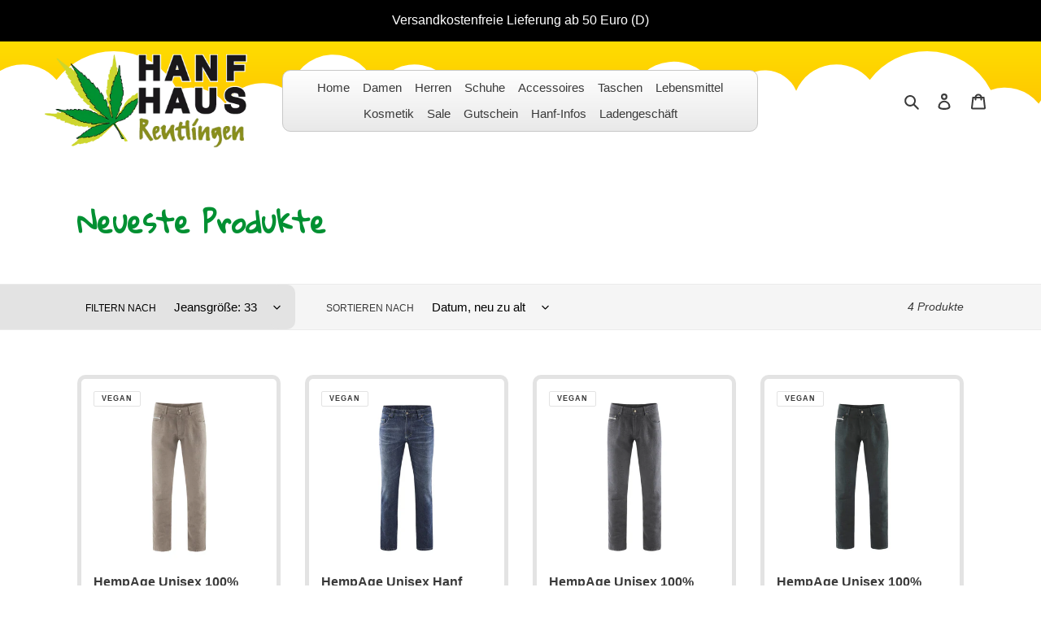

--- FILE ---
content_type: text/html; charset=utf-8
request_url: https://hanfhaus-reutlingen.de/collections/neueste-produkte/jeansgrosse-33
body_size: 36761
content:
<!doctype html>
<html class="no-js" lang="de">
<head>
  <meta charset="utf-8">
  <meta http-equiv="X-UA-Compatible" content="IE=edge,chrome=1">
  <meta name="viewport" content="width=device-width,initial-scale=1">
  <meta name="theme-color" content="#009032">

  <link rel="preconnect" href="https://cdn.shopify.com" crossorigin>
  <link rel="preconnect" href="https://fonts.shopifycdn.com" crossorigin>
  <link rel="preconnect" href="https://monorail-edge.shopifysvc.com"><link rel="preload" href="//hanfhaus-reutlingen.de/cdn/shop/t/2/assets/theme.css?v=136619971045174987231613500140" as="style">
  <link rel="preload" as="font" href="//hanfhaus-reutlingen.de/cdn/fonts/pacifico/pacifico_n4.70d15be9aa2255257fe626d87fbc1ed38436b047.woff2" type="font/woff2" crossorigin>
  <link rel="preload" as="font" href="" type="font/woff2" crossorigin>
  <link rel="preload" as="font" href="" type="font/woff2" crossorigin>
  <link rel="preload" href="//hanfhaus-reutlingen.de/cdn/shop/t/2/assets/theme.js?v=140869348110754777901613500141" as="script">
  <link rel="preload" href="//hanfhaus-reutlingen.de/cdn/shop/t/2/assets/lazysizes.js?v=63098554868324070131613500139" as="script"><link rel="canonical" href="https://hanfhaus-reutlingen.de/collections/neueste-produkte/jeansgrosse-33"><link rel="shortcut icon" href="//hanfhaus-reutlingen.de/cdn/shop/files/favicon_32x32.png?v=1613735097" type="image/png"><title>Neueste Produkte
&ndash; Getaggt &quot;Jeansgröße: 33&quot;&ndash; HanfHaus Reutlingen</title><!-- /snippets/social-meta-tags.liquid -->


<meta property="og:site_name" content="HanfHaus Reutlingen">
<meta property="og:url" content="https://hanfhaus-reutlingen.de/collections/neueste-produkte/jeansgrosse-33">
<meta property="og:title" content="Neueste Produkte">
<meta property="og:type" content="product.group">
<meta property="og:description" content="HanfHaus Reutlingen ist das Fachgeschäft für Hanfprodukte. Onlineshop für Hanf-Kleidung, Eco & Fair Fashion, Hanf-Taschen, Hanf-Lebensmittel, Hanf-Kosmetik, nachhaltige Accessoires. Jetzt exklusive Artikel sichern. Jetzt kaufen"><meta property="og:image" content="http://hanfhaus-reutlingen.de/cdn/shop/files/hanfhaus-reutlingen-logo.png?v=1613500437">
  <meta property="og:image:secure_url" content="https://hanfhaus-reutlingen.de/cdn/shop/files/hanfhaus-reutlingen-logo.png?v=1613500437">
  <meta property="og:image:width" content="1200">
  <meta property="og:image:height" content="628">


<meta name="twitter:card" content="summary_large_image">
<meta name="twitter:title" content="Neueste Produkte">
<meta name="twitter:description" content="HanfHaus Reutlingen ist das Fachgeschäft für Hanfprodukte. Onlineshop für Hanf-Kleidung, Eco & Fair Fashion, Hanf-Taschen, Hanf-Lebensmittel, Hanf-Kosmetik, nachhaltige Accessoires. Jetzt exklusive Artikel sichern. Jetzt kaufen">

  
<style data-shopify>
:root {
    --color-text: #3a3a3a;
    --color-text-rgb: 58, 58, 58;
    --color-body-text: #333232;
    --color-sale-text: #009032;
    --color-small-button-text-border: #3a3a3a;
    --color-text-field: #ffffff;
    --color-text-field-text: #000000;
    --color-text-field-text-rgb: 0, 0, 0;

    --color-btn-primary: #009032;
    --color-btn-primary-darker: #005d20;
    --color-btn-primary-text: #ffffff;

    --color-blankstate: rgba(51, 50, 50, 0.35);
    --color-blankstate-border: rgba(51, 50, 50, 0.2);
    --color-blankstate-background: rgba(51, 50, 50, 0.1);

    --color-text-focus:#606060;
    --color-overlay-text-focus:#e6e6e6;
    --color-btn-primary-focus:#005d20;
    --color-btn-social-focus:#d2d2d2;
    --color-small-button-text-border-focus:#606060;
    --predictive-search-focus:#f2f2f2;

    --color-body: #ffffff;
    --color-bg: #ffffff;
    --color-bg-rgb: 255, 255, 255;
    --color-bg-alt: rgba(51, 50, 50, 0.05);
    --color-bg-currency-selector: rgba(51, 50, 50, 0.2);

    --color-overlay-title-text: #ffffff;
    --color-image-overlay: #333232;
    --color-image-overlay-rgb: 51, 50, 50;--opacity-image-overlay: 0.0;--hover-overlay-opacity: 0.4;

    --color-border: #ebebeb;
    --color-border-form: #cccccc;
    --color-border-form-darker: #b3b3b3;

    --svg-select-icon: url(//hanfhaus-reutlingen.de/cdn/shop/t/2/assets/ico-select.svg?v=29003672709104678581613500152);
    --slick-img-url: url(//hanfhaus-reutlingen.de/cdn/shop/t/2/assets/ajax-loader.gif?v=41356863302472015721613500137);

    --font-weight-body--bold: 700;
    --font-weight-body--bolder: 700;

    --font-stack-header: Pacifico, cursive;
    --font-style-header: normal;
    --font-weight-header: 400;

    --font-stack-body: Helvetica, Arial, sans-serif;
    --font-style-body: normal;
    --font-weight-body: 400;

    --font-size-header: 26;

    --font-size-base: 15;

    --font-h1-desktop: 35;
    --font-h1-mobile: 32;
    --font-h2-desktop: 20;
    --font-h2-mobile: 18;
    --font-h3-mobile: 20;
    --font-h4-desktop: 17;
    --font-h4-mobile: 15;
    --font-h5-desktop: 15;
    --font-h5-mobile: 13;
    --font-h6-desktop: 14;
    --font-h6-mobile: 12;

    --font-mega-title-large-desktop: 65;

    --font-rich-text-large: 17;
    --font-rich-text-small: 13;

    
--color-video-bg: #f2f2f2;

    
    --global-color-image-loader-primary: rgba(58, 58, 58, 0.06);
    --global-color-image-loader-secondary: rgba(58, 58, 58, 0.12);
  }
</style>


  <style>*,::after,::before{box-sizing:border-box}body{margin:0}body,html{background-color:var(--color-body)}body,button{font-size:calc(var(--font-size-base) * 1px);font-family:var(--font-stack-body);font-style:var(--font-style-body);font-weight:var(--font-weight-body);color:var(--color-text);line-height:1.5}body,button{-webkit-font-smoothing:antialiased;-webkit-text-size-adjust:100%}.border-bottom{border-bottom:1px solid var(--color-border)}.btn--link{background-color:transparent;border:0;margin:0;color:var(--color-text);text-align:left}.text-right{text-align:right}.icon{display:inline-block;width:20px;height:20px;vertical-align:middle;fill:currentColor}.icon__fallback-text,.visually-hidden{position:absolute!important;overflow:hidden;clip:rect(0 0 0 0);height:1px;width:1px;margin:-1px;padding:0;border:0}svg.icon:not(.icon--full-color) circle,svg.icon:not(.icon--full-color) ellipse,svg.icon:not(.icon--full-color) g,svg.icon:not(.icon--full-color) line,svg.icon:not(.icon--full-color) path,svg.icon:not(.icon--full-color) polygon,svg.icon:not(.icon--full-color) polyline,svg.icon:not(.icon--full-color) rect,symbol.icon:not(.icon--full-color) circle,symbol.icon:not(.icon--full-color) ellipse,symbol.icon:not(.icon--full-color) g,symbol.icon:not(.icon--full-color) line,symbol.icon:not(.icon--full-color) path,symbol.icon:not(.icon--full-color) polygon,symbol.icon:not(.icon--full-color) polyline,symbol.icon:not(.icon--full-color) rect{fill:inherit;stroke:inherit}li{list-style:none}.list--inline{padding:0;margin:0}.list--inline>li{display:inline-block;margin-bottom:0;vertical-align:middle}a{color:var(--color-text);text-decoration:none}.h1,.h2,h1,h2{margin:0 0 17.5px;font-family:var(--font-stack-header);font-style:var(--font-style-header);font-weight:var(--font-weight-header);line-height:1.2;overflow-wrap:break-word;word-wrap:break-word}.h1 a,.h2 a,h1 a,h2 a{color:inherit;text-decoration:none;font-weight:inherit}.h1,h1{font-size:calc(((var(--font-h1-desktop))/ (var(--font-size-base))) * 1em);text-transform:none;letter-spacing:0}@media only screen and (max-width:749px){.h1,h1{font-size:calc(((var(--font-h1-mobile))/ (var(--font-size-base))) * 1em)}}.h2,h2{font-size:calc(((var(--font-h2-desktop))/ (var(--font-size-base))) * 1em);text-transform:uppercase;letter-spacing:.1em}@media only screen and (max-width:749px){.h2,h2{font-size:calc(((var(--font-h2-mobile))/ (var(--font-size-base))) * 1em)}}p{color:var(--color-body-text);margin:0 0 19.44444px}@media only screen and (max-width:749px){p{font-size:calc(((var(--font-size-base) - 1)/ (var(--font-size-base))) * 1em)}}p:last-child{margin-bottom:0}@media only screen and (max-width:749px){.small--hide{display:none!important}}.grid{list-style:none;margin:0;padding:0;margin-left:-30px}.grid::after{content:'';display:table;clear:both}@media only screen and (max-width:749px){.grid{margin-left:-22px}}.grid::after{content:'';display:table;clear:both}.grid--no-gutters{margin-left:0}.grid--no-gutters .grid__item{padding-left:0}.grid--table{display:table;table-layout:fixed;width:100%}.grid--table>.grid__item{float:none;display:table-cell;vertical-align:middle}.grid__item{float:left;padding-left:30px;width:100%}@media only screen and (max-width:749px){.grid__item{padding-left:22px}}.grid__item[class*="--push"]{position:relative}@media only screen and (min-width:750px){.medium-up--one-quarter{width:25%}.medium-up--push-one-third{width:33.33%}.medium-up--one-half{width:50%}.medium-up--push-one-third{left:33.33%;position:relative}}.site-header{position:relative;background-color:var(--color-body)}@media only screen and (max-width:749px){.site-header{border-bottom:1px solid var(--color-border)}}@media only screen and (min-width:750px){.site-header{padding:0 55px}.site-header.logo--center{padding-top:30px}}.site-header__logo{margin:15px 0}.logo-align--center .site-header__logo{text-align:center;margin:0 auto}@media only screen and (max-width:749px){.logo-align--center .site-header__logo{text-align:left;margin:15px 0}}@media only screen and (max-width:749px){.site-header__logo{padding-left:22px;text-align:left}.site-header__logo img{margin:0}}.site-header__logo-link{display:inline-block;word-break:break-word}@media only screen and (min-width:750px){.logo-align--center .site-header__logo-link{margin:0 auto}}.site-header__logo-image{display:block}@media only screen and (min-width:750px){.site-header__logo-image{margin:0 auto}}.site-header__logo-image img{width:100%}.site-header__logo-image--centered img{margin:0 auto}.site-header__logo img{display:block}.site-header__icons{position:relative;white-space:nowrap}@media only screen and (max-width:749px){.site-header__icons{width:auto;padding-right:13px}.site-header__icons .btn--link,.site-header__icons .site-header__cart{font-size:calc(((var(--font-size-base))/ (var(--font-size-base))) * 1em)}}.site-header__icons-wrapper{position:relative;display:-webkit-flex;display:-ms-flexbox;display:flex;width:100%;-ms-flex-align:center;-webkit-align-items:center;-moz-align-items:center;-ms-align-items:center;-o-align-items:center;align-items:center;-webkit-justify-content:flex-end;-ms-justify-content:flex-end;justify-content:flex-end}.site-header__account,.site-header__cart,.site-header__search{position:relative}.site-header__search.site-header__icon{display:none}@media only screen and (min-width:1400px){.site-header__search.site-header__icon{display:block}}.site-header__search-toggle{display:block}@media only screen and (min-width:750px){.site-header__account,.site-header__cart{padding:10px 11px}}.site-header__cart-title,.site-header__search-title{position:absolute!important;overflow:hidden;clip:rect(0 0 0 0);height:1px;width:1px;margin:-1px;padding:0;border:0;display:block;vertical-align:middle}.site-header__cart-title{margin-right:3px}.site-header__cart-count{display:flex;align-items:center;justify-content:center;position:absolute;right:.4rem;top:.2rem;font-weight:700;background-color:var(--color-btn-primary);color:var(--color-btn-primary-text);border-radius:50%;min-width:1em;height:1em}.site-header__cart-count span{font-family:HelveticaNeue,"Helvetica Neue",Helvetica,Arial,sans-serif;font-size:calc(11em / 16);line-height:1}@media only screen and (max-width:749px){.site-header__cart-count{top:calc(7em / 16);right:0;border-radius:50%;min-width:calc(19em / 16);height:calc(19em / 16)}}@media only screen and (max-width:749px){.site-header__cart-count span{padding:.25em calc(6em / 16);font-size:12px}}.site-header__menu{display:none}@media only screen and (max-width:749px){.site-header__icon{display:inline-block;vertical-align:middle;padding:10px 11px;margin:0}}@media only screen and (min-width:750px){.site-header__icon .icon-search{margin-right:3px}}.announcement-bar{z-index:10;position:relative;text-align:center;border-bottom:1px solid transparent;padding:2px}.announcement-bar__link{display:block}.announcement-bar__message{display:block;padding:11px 22px;font-size:calc(((16)/ (var(--font-size-base))) * 1em);font-weight:var(--font-weight-header)}@media only screen and (min-width:750px){.announcement-bar__message{padding-left:55px;padding-right:55px}}.site-nav{position:relative;padding:0;text-align:center;margin:25px 0}.site-nav a{padding:3px 10px}.site-nav__link{display:block;white-space:nowrap}.site-nav--centered .site-nav__link{padding-top:0}.site-nav__link .icon-chevron-down{width:calc(8em / 16);height:calc(8em / 16);margin-left:.5rem}.site-nav__label{border-bottom:1px solid transparent}.site-nav__link--active .site-nav__label{border-bottom-color:var(--color-text)}.site-nav__link--button{border:none;background-color:transparent;padding:3px 10px}.site-header__mobile-nav{z-index:11;position:relative;background-color:var(--color-body)}@media only screen and (max-width:749px){.site-header__mobile-nav{display:-webkit-flex;display:-ms-flexbox;display:flex;width:100%;-ms-flex-align:center;-webkit-align-items:center;-moz-align-items:center;-ms-align-items:center;-o-align-items:center;align-items:center}}.mobile-nav--open .icon-close{display:none}.main-content{opacity:0}.main-content .shopify-section{display:none}.main-content .shopify-section:first-child{display:inherit}.critical-hidden{display:none}</style>

  <script>
    window.performance.mark('debut:theme_stylesheet_loaded.start');

    function onLoadStylesheet() {
      performance.mark('debut:theme_stylesheet_loaded.end');
      performance.measure('debut:theme_stylesheet_loaded', 'debut:theme_stylesheet_loaded.start', 'debut:theme_stylesheet_loaded.end');

      var url = "//hanfhaus-reutlingen.de/cdn/shop/t/2/assets/theme.css?v=136619971045174987231613500140";
      var link = document.querySelector('link[href="' + url + '"]');
      link.loaded = true;
      link.dispatchEvent(new Event('load'));
    }
  </script>

  <link rel="stylesheet" href="//hanfhaus-reutlingen.de/cdn/shop/t/2/assets/theme.css?v=136619971045174987231613500140" type="text/css" media="print" onload="this.media='all';onLoadStylesheet()">

  <style>
    @font-face {
  font-family: Pacifico;
  font-weight: 400;
  font-style: normal;
  font-display: swap;
  src: url("//hanfhaus-reutlingen.de/cdn/fonts/pacifico/pacifico_n4.70d15be9aa2255257fe626d87fbc1ed38436b047.woff2") format("woff2"),
       url("//hanfhaus-reutlingen.de/cdn/fonts/pacifico/pacifico_n4.a3007cff6385e4e75c208a720cd121ff3558d293.woff") format("woff");
}

    
    
    
    
    
  </style>

  <script>
    var theme = {
      breakpoints: {
        medium: 750,
        large: 990,
        widescreen: 1400
      },
      strings: {
        addToCart: "In den Warenkorb legen",
        soldOut: "Nicht auf Lager",
        unavailable: "Nicht verfügbar",
        regularPrice: "Normaler Preis",
        salePrice: "Sonderpreis",
        sale: "Angebot",
        fromLowestPrice: "ab [price]",
        vendor: "Verkäufer",
        showMore: "Mehr anzeigen",
        showLess: "Weniger anzeigen",
        searchFor: "Suchen nach",
        addressError: "Kann die Adresse nicht finden",
        addressNoResults: "Keine Ergebnisse für diese Adresse",
        addressQueryLimit: "Du hast die Nutzungsgrenze der Google-API überschritten. Du solltest über ein Upgrade auf einen \u003ca href=\"https:\/\/developers.google.com\/maps\/premium\/usage-limits\"\u003ePremium-Plan\u003c\/a\u003e nachdenken.",
        authError: "Es gab ein Problem bei der Authentifizierung deineses Google Maps-Kontos.",
        newWindow: "Öffnet ein neues Fenster.",
        external: "Öffnet externe Website.",
        newWindowExternal: "Öffnet externe Website in einem neuen Fenster.",
        removeLabel: "[product] entfernen",
        update: "Warenkorb aktualisieren",
        quantity: "Menge",
        discountedTotal: "Gesamtrabatt",
        regularTotal: "Normaler Gesamtpreis",
        priceColumn: "Rabattdetails findest du in der Preisspalte.",
        quantityMinimumMessage: "Die Menge muss 1 oder mehr sein",
        cartError: "Beim Aktualisieren des Warenkorbs ist ein Fehler aufgetreten. Bitte versuche es erneut.",
        removedItemMessage: "\u003cspan class=\"cart__removed-product-details\"\u003e([quantity]) [link]\u003c\/span\u003e aus deinem Warenkorb entfernt.",
        unitPrice: "Einzelpreis",
        unitPriceSeparator: "pro",
        oneCartCount: "1 Artikel",
        otherCartCount: "[count] Produkte",
        quantityLabel: "Menge: [count]",
        products: "Produkte",
        loading: "Wird geladen",
        number_of_results: "[result_number] von [results_count]",
        number_of_results_found: "[results_count] Ergebnisse gefunden",
        one_result_found: "1 Ergebnis gefunden"
      },
      moneyFormat: "{{amount_with_comma_separator}} €",
      moneyFormatWithCurrency: "€{{amount_with_comma_separator}} EUR",
      settings: {
        predictiveSearchEnabled: true,
        predictiveSearchShowPrice: true,
        predictiveSearchShowVendor: false
      },
      stylesheet: "//hanfhaus-reutlingen.de/cdn/shop/t/2/assets/theme.css?v=136619971045174987231613500140"
    }

    document.documentElement.className = document.documentElement.className.replace('no-js', 'js');
  </script><script src="//hanfhaus-reutlingen.de/cdn/shop/t/2/assets/theme.js?v=140869348110754777901613500141" defer="defer"></script>
  <script src="//hanfhaus-reutlingen.de/cdn/shop/t/2/assets/lazysizes.js?v=63098554868324070131613500139" async="async"></script>

  <script type="text/javascript">
    if (window.MSInputMethodContext && document.documentMode) {
      var scripts = document.getElementsByTagName('script')[0];
      var polyfill = document.createElement("script");
      polyfill.defer = true;
      polyfill.src = "//hanfhaus-reutlingen.de/cdn/shop/t/2/assets/ie11CustomProperties.min.js?v=146208399201472936201613500139";

      scripts.parentNode.insertBefore(polyfill, scripts);
    }
  </script>

  <script>window.performance && window.performance.mark && window.performance.mark('shopify.content_for_header.start');</script><meta name="google-site-verification" content="7B_X4jfaW2dSnO2RD4fPNOO6yfrAkDADT7v2FO45MB8">
<meta id="shopify-digital-wallet" name="shopify-digital-wallet" content="/53945663648/digital_wallets/dialog">
<meta name="shopify-checkout-api-token" content="0f1c5e0550f21466e6a19de58613722d">
<meta id="in-context-paypal-metadata" data-shop-id="53945663648" data-venmo-supported="false" data-environment="production" data-locale="de_DE" data-paypal-v4="true" data-currency="EUR">
<link rel="alternate" type="application/atom+xml" title="Feed" href="/collections/neueste-produkte/jeansgrosse-33.atom" />
<link rel="alternate" type="application/json+oembed" href="https://hanfhaus-reutlingen.de/collections/neueste-produkte/jeansgrosse-33.oembed">
<script async="async" src="/checkouts/internal/preloads.js?locale=de-DE"></script>
<link rel="preconnect" href="https://shop.app" crossorigin="anonymous">
<script async="async" src="https://shop.app/checkouts/internal/preloads.js?locale=de-DE&shop_id=53945663648" crossorigin="anonymous"></script>
<script id="apple-pay-shop-capabilities" type="application/json">{"shopId":53945663648,"countryCode":"DE","currencyCode":"EUR","merchantCapabilities":["supports3DS"],"merchantId":"gid:\/\/shopify\/Shop\/53945663648","merchantName":"HanfHaus Reutlingen","requiredBillingContactFields":["postalAddress","email"],"requiredShippingContactFields":["postalAddress","email"],"shippingType":"shipping","supportedNetworks":["visa","maestro","masterCard","amex"],"total":{"type":"pending","label":"HanfHaus Reutlingen","amount":"1.00"},"shopifyPaymentsEnabled":true,"supportsSubscriptions":true}</script>
<script id="shopify-features" type="application/json">{"accessToken":"0f1c5e0550f21466e6a19de58613722d","betas":["rich-media-storefront-analytics"],"domain":"hanfhaus-reutlingen.de","predictiveSearch":true,"shopId":53945663648,"locale":"de"}</script>
<script>var Shopify = Shopify || {};
Shopify.shop = "hanfhaus-reutlingen.myshopify.com";
Shopify.locale = "de";
Shopify.currency = {"active":"EUR","rate":"1.0"};
Shopify.country = "DE";
Shopify.theme = {"name":"HanfHaus Reutlingen Version 1.0","id":119402889376,"schema_name":"Debut","schema_version":"17.9.2","theme_store_id":796,"role":"main"};
Shopify.theme.handle = "null";
Shopify.theme.style = {"id":null,"handle":null};
Shopify.cdnHost = "hanfhaus-reutlingen.de/cdn";
Shopify.routes = Shopify.routes || {};
Shopify.routes.root = "/";</script>
<script type="module">!function(o){(o.Shopify=o.Shopify||{}).modules=!0}(window);</script>
<script>!function(o){function n(){var o=[];function n(){o.push(Array.prototype.slice.apply(arguments))}return n.q=o,n}var t=o.Shopify=o.Shopify||{};t.loadFeatures=n(),t.autoloadFeatures=n()}(window);</script>
<script>
  window.ShopifyPay = window.ShopifyPay || {};
  window.ShopifyPay.apiHost = "shop.app\/pay";
  window.ShopifyPay.redirectState = null;
</script>
<script id="shop-js-analytics" type="application/json">{"pageType":"collection"}</script>
<script defer="defer" async type="module" src="//hanfhaus-reutlingen.de/cdn/shopifycloud/shop-js/modules/v2/client.init-shop-cart-sync_DIwzDt8_.de.esm.js"></script>
<script defer="defer" async type="module" src="//hanfhaus-reutlingen.de/cdn/shopifycloud/shop-js/modules/v2/chunk.common_DK6FaseX.esm.js"></script>
<script defer="defer" async type="module" src="//hanfhaus-reutlingen.de/cdn/shopifycloud/shop-js/modules/v2/chunk.modal_DJrdBHKE.esm.js"></script>
<script type="module">
  await import("//hanfhaus-reutlingen.de/cdn/shopifycloud/shop-js/modules/v2/client.init-shop-cart-sync_DIwzDt8_.de.esm.js");
await import("//hanfhaus-reutlingen.de/cdn/shopifycloud/shop-js/modules/v2/chunk.common_DK6FaseX.esm.js");
await import("//hanfhaus-reutlingen.de/cdn/shopifycloud/shop-js/modules/v2/chunk.modal_DJrdBHKE.esm.js");

  window.Shopify.SignInWithShop?.initShopCartSync?.({"fedCMEnabled":true,"windoidEnabled":true});

</script>
<script>
  window.Shopify = window.Shopify || {};
  if (!window.Shopify.featureAssets) window.Shopify.featureAssets = {};
  window.Shopify.featureAssets['shop-js'] = {"shop-cart-sync":["modules/v2/client.shop-cart-sync_CpbWr8Q_.de.esm.js","modules/v2/chunk.common_DK6FaseX.esm.js","modules/v2/chunk.modal_DJrdBHKE.esm.js"],"init-fed-cm":["modules/v2/client.init-fed-cm_BnAV8Oxq.de.esm.js","modules/v2/chunk.common_DK6FaseX.esm.js","modules/v2/chunk.modal_DJrdBHKE.esm.js"],"shop-toast-manager":["modules/v2/client.shop-toast-manager_6XJ40SNJ.de.esm.js","modules/v2/chunk.common_DK6FaseX.esm.js","modules/v2/chunk.modal_DJrdBHKE.esm.js"],"init-shop-cart-sync":["modules/v2/client.init-shop-cart-sync_DIwzDt8_.de.esm.js","modules/v2/chunk.common_DK6FaseX.esm.js","modules/v2/chunk.modal_DJrdBHKE.esm.js"],"shop-button":["modules/v2/client.shop-button_CZz_39uh.de.esm.js","modules/v2/chunk.common_DK6FaseX.esm.js","modules/v2/chunk.modal_DJrdBHKE.esm.js"],"init-windoid":["modules/v2/client.init-windoid_B-LDUEPU.de.esm.js","modules/v2/chunk.common_DK6FaseX.esm.js","modules/v2/chunk.modal_DJrdBHKE.esm.js"],"shop-cash-offers":["modules/v2/client.shop-cash-offers_Dr1ejWJu.de.esm.js","modules/v2/chunk.common_DK6FaseX.esm.js","modules/v2/chunk.modal_DJrdBHKE.esm.js"],"pay-button":["modules/v2/client.pay-button_ghLncuwV.de.esm.js","modules/v2/chunk.common_DK6FaseX.esm.js","modules/v2/chunk.modal_DJrdBHKE.esm.js"],"init-customer-accounts":["modules/v2/client.init-customer-accounts_CXFx84Ar.de.esm.js","modules/v2/client.shop-login-button_D4ESF-iV.de.esm.js","modules/v2/chunk.common_DK6FaseX.esm.js","modules/v2/chunk.modal_DJrdBHKE.esm.js"],"avatar":["modules/v2/client.avatar_BTnouDA3.de.esm.js"],"checkout-modal":["modules/v2/client.checkout-modal_C1x0kikZ.de.esm.js","modules/v2/chunk.common_DK6FaseX.esm.js","modules/v2/chunk.modal_DJrdBHKE.esm.js"],"init-shop-for-new-customer-accounts":["modules/v2/client.init-shop-for-new-customer-accounts_v7pinn42.de.esm.js","modules/v2/client.shop-login-button_D4ESF-iV.de.esm.js","modules/v2/chunk.common_DK6FaseX.esm.js","modules/v2/chunk.modal_DJrdBHKE.esm.js"],"init-customer-accounts-sign-up":["modules/v2/client.init-customer-accounts-sign-up_DpQU4YB3.de.esm.js","modules/v2/client.shop-login-button_D4ESF-iV.de.esm.js","modules/v2/chunk.common_DK6FaseX.esm.js","modules/v2/chunk.modal_DJrdBHKE.esm.js"],"init-shop-email-lookup-coordinator":["modules/v2/client.init-shop-email-lookup-coordinator_BRs9hJ8g.de.esm.js","modules/v2/chunk.common_DK6FaseX.esm.js","modules/v2/chunk.modal_DJrdBHKE.esm.js"],"shop-follow-button":["modules/v2/client.shop-follow-button_Q3WId6RZ.de.esm.js","modules/v2/chunk.common_DK6FaseX.esm.js","modules/v2/chunk.modal_DJrdBHKE.esm.js"],"shop-login-button":["modules/v2/client.shop-login-button_D4ESF-iV.de.esm.js","modules/v2/chunk.common_DK6FaseX.esm.js","modules/v2/chunk.modal_DJrdBHKE.esm.js"],"shop-login":["modules/v2/client.shop-login_DtE1on06.de.esm.js","modules/v2/chunk.common_DK6FaseX.esm.js","modules/v2/chunk.modal_DJrdBHKE.esm.js"],"lead-capture":["modules/v2/client.lead-capture_BFGmGe6G.de.esm.js","modules/v2/chunk.common_DK6FaseX.esm.js","modules/v2/chunk.modal_DJrdBHKE.esm.js"],"payment-terms":["modules/v2/client.payment-terms_Cj7FQ-eb.de.esm.js","modules/v2/chunk.common_DK6FaseX.esm.js","modules/v2/chunk.modal_DJrdBHKE.esm.js"]};
</script>
<script id="__st">var __st={"a":53945663648,"offset":3600,"reqid":"f261ee79-1fa9-46ec-b958-23934bf14e05-1769564113","pageurl":"hanfhaus-reutlingen.de\/collections\/neueste-produkte\/jeansgrosse-33","u":"102033e97cfb","p":"collection","rtyp":"collection","rid":241012080800};</script>
<script>window.ShopifyPaypalV4VisibilityTracking = true;</script>
<script id="captcha-bootstrap">!function(){'use strict';const t='contact',e='account',n='new_comment',o=[[t,t],['blogs',n],['comments',n],[t,'customer']],c=[[e,'customer_login'],[e,'guest_login'],[e,'recover_customer_password'],[e,'create_customer']],r=t=>t.map((([t,e])=>`form[action*='/${t}']:not([data-nocaptcha='true']) input[name='form_type'][value='${e}']`)).join(','),a=t=>()=>t?[...document.querySelectorAll(t)].map((t=>t.form)):[];function s(){const t=[...o],e=r(t);return a(e)}const i='password',u='form_key',d=['recaptcha-v3-token','g-recaptcha-response','h-captcha-response',i],f=()=>{try{return window.sessionStorage}catch{return}},m='__shopify_v',_=t=>t.elements[u];function p(t,e,n=!1){try{const o=window.sessionStorage,c=JSON.parse(o.getItem(e)),{data:r}=function(t){const{data:e,action:n}=t;return t[m]||n?{data:e,action:n}:{data:t,action:n}}(c);for(const[e,n]of Object.entries(r))t.elements[e]&&(t.elements[e].value=n);n&&o.removeItem(e)}catch(o){console.error('form repopulation failed',{error:o})}}const l='form_type',E='cptcha';function T(t){t.dataset[E]=!0}const w=window,h=w.document,L='Shopify',v='ce_forms',y='captcha';let A=!1;((t,e)=>{const n=(g='f06e6c50-85a8-45c8-87d0-21a2b65856fe',I='https://cdn.shopify.com/shopifycloud/storefront-forms-hcaptcha/ce_storefront_forms_captcha_hcaptcha.v1.5.2.iife.js',D={infoText:'Durch hCaptcha geschützt',privacyText:'Datenschutz',termsText:'Allgemeine Geschäftsbedingungen'},(t,e,n)=>{const o=w[L][v],c=o.bindForm;if(c)return c(t,g,e,D).then(n);var r;o.q.push([[t,g,e,D],n]),r=I,A||(h.body.append(Object.assign(h.createElement('script'),{id:'captcha-provider',async:!0,src:r})),A=!0)});var g,I,D;w[L]=w[L]||{},w[L][v]=w[L][v]||{},w[L][v].q=[],w[L][y]=w[L][y]||{},w[L][y].protect=function(t,e){n(t,void 0,e),T(t)},Object.freeze(w[L][y]),function(t,e,n,w,h,L){const[v,y,A,g]=function(t,e,n){const i=e?o:[],u=t?c:[],d=[...i,...u],f=r(d),m=r(i),_=r(d.filter((([t,e])=>n.includes(e))));return[a(f),a(m),a(_),s()]}(w,h,L),I=t=>{const e=t.target;return e instanceof HTMLFormElement?e:e&&e.form},D=t=>v().includes(t);t.addEventListener('submit',(t=>{const e=I(t);if(!e)return;const n=D(e)&&!e.dataset.hcaptchaBound&&!e.dataset.recaptchaBound,o=_(e),c=g().includes(e)&&(!o||!o.value);(n||c)&&t.preventDefault(),c&&!n&&(function(t){try{if(!f())return;!function(t){const e=f();if(!e)return;const n=_(t);if(!n)return;const o=n.value;o&&e.removeItem(o)}(t);const e=Array.from(Array(32),(()=>Math.random().toString(36)[2])).join('');!function(t,e){_(t)||t.append(Object.assign(document.createElement('input'),{type:'hidden',name:u})),t.elements[u].value=e}(t,e),function(t,e){const n=f();if(!n)return;const o=[...t.querySelectorAll(`input[type='${i}']`)].map((({name:t})=>t)),c=[...d,...o],r={};for(const[a,s]of new FormData(t).entries())c.includes(a)||(r[a]=s);n.setItem(e,JSON.stringify({[m]:1,action:t.action,data:r}))}(t,e)}catch(e){console.error('failed to persist form',e)}}(e),e.submit())}));const S=(t,e)=>{t&&!t.dataset[E]&&(n(t,e.some((e=>e===t))),T(t))};for(const o of['focusin','change'])t.addEventListener(o,(t=>{const e=I(t);D(e)&&S(e,y())}));const B=e.get('form_key'),M=e.get(l),P=B&&M;t.addEventListener('DOMContentLoaded',(()=>{const t=y();if(P)for(const e of t)e.elements[l].value===M&&p(e,B);[...new Set([...A(),...v().filter((t=>'true'===t.dataset.shopifyCaptcha))])].forEach((e=>S(e,t)))}))}(h,new URLSearchParams(w.location.search),n,t,e,['guest_login'])})(!0,!0)}();</script>
<script integrity="sha256-4kQ18oKyAcykRKYeNunJcIwy7WH5gtpwJnB7kiuLZ1E=" data-source-attribution="shopify.loadfeatures" defer="defer" src="//hanfhaus-reutlingen.de/cdn/shopifycloud/storefront/assets/storefront/load_feature-a0a9edcb.js" crossorigin="anonymous"></script>
<script crossorigin="anonymous" defer="defer" src="//hanfhaus-reutlingen.de/cdn/shopifycloud/storefront/assets/shopify_pay/storefront-65b4c6d7.js?v=20250812"></script>
<script data-source-attribution="shopify.dynamic_checkout.dynamic.init">var Shopify=Shopify||{};Shopify.PaymentButton=Shopify.PaymentButton||{isStorefrontPortableWallets:!0,init:function(){window.Shopify.PaymentButton.init=function(){};var t=document.createElement("script");t.src="https://hanfhaus-reutlingen.de/cdn/shopifycloud/portable-wallets/latest/portable-wallets.de.js",t.type="module",document.head.appendChild(t)}};
</script>
<script data-source-attribution="shopify.dynamic_checkout.buyer_consent">
  function portableWalletsHideBuyerConsent(e){var t=document.getElementById("shopify-buyer-consent"),n=document.getElementById("shopify-subscription-policy-button");t&&n&&(t.classList.add("hidden"),t.setAttribute("aria-hidden","true"),n.removeEventListener("click",e))}function portableWalletsShowBuyerConsent(e){var t=document.getElementById("shopify-buyer-consent"),n=document.getElementById("shopify-subscription-policy-button");t&&n&&(t.classList.remove("hidden"),t.removeAttribute("aria-hidden"),n.addEventListener("click",e))}window.Shopify?.PaymentButton&&(window.Shopify.PaymentButton.hideBuyerConsent=portableWalletsHideBuyerConsent,window.Shopify.PaymentButton.showBuyerConsent=portableWalletsShowBuyerConsent);
</script>
<script data-source-attribution="shopify.dynamic_checkout.cart.bootstrap">document.addEventListener("DOMContentLoaded",(function(){function t(){return document.querySelector("shopify-accelerated-checkout-cart, shopify-accelerated-checkout")}if(t())Shopify.PaymentButton.init();else{new MutationObserver((function(e,n){t()&&(Shopify.PaymentButton.init(),n.disconnect())})).observe(document.body,{childList:!0,subtree:!0})}}));
</script>
<script id='scb4127' type='text/javascript' async='' src='https://hanfhaus-reutlingen.de/cdn/shopifycloud/privacy-banner/storefront-banner.js'></script><link id="shopify-accelerated-checkout-styles" rel="stylesheet" media="screen" href="https://hanfhaus-reutlingen.de/cdn/shopifycloud/portable-wallets/latest/accelerated-checkout-backwards-compat.css" crossorigin="anonymous">
<style id="shopify-accelerated-checkout-cart">
        #shopify-buyer-consent {
  margin-top: 1em;
  display: inline-block;
  width: 100%;
}

#shopify-buyer-consent.hidden {
  display: none;
}

#shopify-subscription-policy-button {
  background: none;
  border: none;
  padding: 0;
  text-decoration: underline;
  font-size: inherit;
  cursor: pointer;
}

#shopify-subscription-policy-button::before {
  box-shadow: none;
}

      </style>

<script>window.performance && window.performance.mark && window.performance.mark('shopify.content_for_header.end');</script>
  <link rel="stylesheet" href="//hanfhaus-reutlingen.de/cdn/shop/t/2/assets/hanfhaus.css?v=143124573499878947781622043501" type="text/css">
  <script src="//hanfhaus-reutlingen.de/cdn/shop/t/2/assets/jquery.js?v=115860211936397945481615555934"></script>
  <script src="//hanfhaus-reutlingen.de/cdn/shop/t/2/assets/lightbox.js?v=102984942719613846721622042176"></script>
  <script src="//hanfhaus-reutlingen.de/cdn/shop/t/2/assets/hanfhaus.js?v=148568539120173698221615555983"></script>
<link href="https://monorail-edge.shopifysvc.com" rel="dns-prefetch">
<script>(function(){if ("sendBeacon" in navigator && "performance" in window) {try {var session_token_from_headers = performance.getEntriesByType('navigation')[0].serverTiming.find(x => x.name == '_s').description;} catch {var session_token_from_headers = undefined;}var session_cookie_matches = document.cookie.match(/_shopify_s=([^;]*)/);var session_token_from_cookie = session_cookie_matches && session_cookie_matches.length === 2 ? session_cookie_matches[1] : "";var session_token = session_token_from_headers || session_token_from_cookie || "";function handle_abandonment_event(e) {var entries = performance.getEntries().filter(function(entry) {return /monorail-edge.shopifysvc.com/.test(entry.name);});if (!window.abandonment_tracked && entries.length === 0) {window.abandonment_tracked = true;var currentMs = Date.now();var navigation_start = performance.timing.navigationStart;var payload = {shop_id: 53945663648,url: window.location.href,navigation_start,duration: currentMs - navigation_start,session_token,page_type: "collection"};window.navigator.sendBeacon("https://monorail-edge.shopifysvc.com/v1/produce", JSON.stringify({schema_id: "online_store_buyer_site_abandonment/1.1",payload: payload,metadata: {event_created_at_ms: currentMs,event_sent_at_ms: currentMs}}));}}window.addEventListener('pagehide', handle_abandonment_event);}}());</script>
<script id="web-pixels-manager-setup">(function e(e,d,r,n,o){if(void 0===o&&(o={}),!Boolean(null===(a=null===(i=window.Shopify)||void 0===i?void 0:i.analytics)||void 0===a?void 0:a.replayQueue)){var i,a;window.Shopify=window.Shopify||{};var t=window.Shopify;t.analytics=t.analytics||{};var s=t.analytics;s.replayQueue=[],s.publish=function(e,d,r){return s.replayQueue.push([e,d,r]),!0};try{self.performance.mark("wpm:start")}catch(e){}var l=function(){var e={modern:/Edge?\/(1{2}[4-9]|1[2-9]\d|[2-9]\d{2}|\d{4,})\.\d+(\.\d+|)|Firefox\/(1{2}[4-9]|1[2-9]\d|[2-9]\d{2}|\d{4,})\.\d+(\.\d+|)|Chrom(ium|e)\/(9{2}|\d{3,})\.\d+(\.\d+|)|(Maci|X1{2}).+ Version\/(15\.\d+|(1[6-9]|[2-9]\d|\d{3,})\.\d+)([,.]\d+|)( \(\w+\)|)( Mobile\/\w+|) Safari\/|Chrome.+OPR\/(9{2}|\d{3,})\.\d+\.\d+|(CPU[ +]OS|iPhone[ +]OS|CPU[ +]iPhone|CPU IPhone OS|CPU iPad OS)[ +]+(15[._]\d+|(1[6-9]|[2-9]\d|\d{3,})[._]\d+)([._]\d+|)|Android:?[ /-](13[3-9]|1[4-9]\d|[2-9]\d{2}|\d{4,})(\.\d+|)(\.\d+|)|Android.+Firefox\/(13[5-9]|1[4-9]\d|[2-9]\d{2}|\d{4,})\.\d+(\.\d+|)|Android.+Chrom(ium|e)\/(13[3-9]|1[4-9]\d|[2-9]\d{2}|\d{4,})\.\d+(\.\d+|)|SamsungBrowser\/([2-9]\d|\d{3,})\.\d+/,legacy:/Edge?\/(1[6-9]|[2-9]\d|\d{3,})\.\d+(\.\d+|)|Firefox\/(5[4-9]|[6-9]\d|\d{3,})\.\d+(\.\d+|)|Chrom(ium|e)\/(5[1-9]|[6-9]\d|\d{3,})\.\d+(\.\d+|)([\d.]+$|.*Safari\/(?![\d.]+ Edge\/[\d.]+$))|(Maci|X1{2}).+ Version\/(10\.\d+|(1[1-9]|[2-9]\d|\d{3,})\.\d+)([,.]\d+|)( \(\w+\)|)( Mobile\/\w+|) Safari\/|Chrome.+OPR\/(3[89]|[4-9]\d|\d{3,})\.\d+\.\d+|(CPU[ +]OS|iPhone[ +]OS|CPU[ +]iPhone|CPU IPhone OS|CPU iPad OS)[ +]+(10[._]\d+|(1[1-9]|[2-9]\d|\d{3,})[._]\d+)([._]\d+|)|Android:?[ /-](13[3-9]|1[4-9]\d|[2-9]\d{2}|\d{4,})(\.\d+|)(\.\d+|)|Mobile Safari.+OPR\/([89]\d|\d{3,})\.\d+\.\d+|Android.+Firefox\/(13[5-9]|1[4-9]\d|[2-9]\d{2}|\d{4,})\.\d+(\.\d+|)|Android.+Chrom(ium|e)\/(13[3-9]|1[4-9]\d|[2-9]\d{2}|\d{4,})\.\d+(\.\d+|)|Android.+(UC? ?Browser|UCWEB|U3)[ /]?(15\.([5-9]|\d{2,})|(1[6-9]|[2-9]\d|\d{3,})\.\d+)\.\d+|SamsungBrowser\/(5\.\d+|([6-9]|\d{2,})\.\d+)|Android.+MQ{2}Browser\/(14(\.(9|\d{2,})|)|(1[5-9]|[2-9]\d|\d{3,})(\.\d+|))(\.\d+|)|K[Aa][Ii]OS\/(3\.\d+|([4-9]|\d{2,})\.\d+)(\.\d+|)/},d=e.modern,r=e.legacy,n=navigator.userAgent;return n.match(d)?"modern":n.match(r)?"legacy":"unknown"}(),u="modern"===l?"modern":"legacy",c=(null!=n?n:{modern:"",legacy:""})[u],f=function(e){return[e.baseUrl,"/wpm","/b",e.hashVersion,"modern"===e.buildTarget?"m":"l",".js"].join("")}({baseUrl:d,hashVersion:r,buildTarget:u}),m=function(e){var d=e.version,r=e.bundleTarget,n=e.surface,o=e.pageUrl,i=e.monorailEndpoint;return{emit:function(e){var a=e.status,t=e.errorMsg,s=(new Date).getTime(),l=JSON.stringify({metadata:{event_sent_at_ms:s},events:[{schema_id:"web_pixels_manager_load/3.1",payload:{version:d,bundle_target:r,page_url:o,status:a,surface:n,error_msg:t},metadata:{event_created_at_ms:s}}]});if(!i)return console&&console.warn&&console.warn("[Web Pixels Manager] No Monorail endpoint provided, skipping logging."),!1;try{return self.navigator.sendBeacon.bind(self.navigator)(i,l)}catch(e){}var u=new XMLHttpRequest;try{return u.open("POST",i,!0),u.setRequestHeader("Content-Type","text/plain"),u.send(l),!0}catch(e){return console&&console.warn&&console.warn("[Web Pixels Manager] Got an unhandled error while logging to Monorail."),!1}}}}({version:r,bundleTarget:l,surface:e.surface,pageUrl:self.location.href,monorailEndpoint:e.monorailEndpoint});try{o.browserTarget=l,function(e){var d=e.src,r=e.async,n=void 0===r||r,o=e.onload,i=e.onerror,a=e.sri,t=e.scriptDataAttributes,s=void 0===t?{}:t,l=document.createElement("script"),u=document.querySelector("head"),c=document.querySelector("body");if(l.async=n,l.src=d,a&&(l.integrity=a,l.crossOrigin="anonymous"),s)for(var f in s)if(Object.prototype.hasOwnProperty.call(s,f))try{l.dataset[f]=s[f]}catch(e){}if(o&&l.addEventListener("load",o),i&&l.addEventListener("error",i),u)u.appendChild(l);else{if(!c)throw new Error("Did not find a head or body element to append the script");c.appendChild(l)}}({src:f,async:!0,onload:function(){if(!function(){var e,d;return Boolean(null===(d=null===(e=window.Shopify)||void 0===e?void 0:e.analytics)||void 0===d?void 0:d.initialized)}()){var d=window.webPixelsManager.init(e)||void 0;if(d){var r=window.Shopify.analytics;r.replayQueue.forEach((function(e){var r=e[0],n=e[1],o=e[2];d.publishCustomEvent(r,n,o)})),r.replayQueue=[],r.publish=d.publishCustomEvent,r.visitor=d.visitor,r.initialized=!0}}},onerror:function(){return m.emit({status:"failed",errorMsg:"".concat(f," has failed to load")})},sri:function(e){var d=/^sha384-[A-Za-z0-9+/=]+$/;return"string"==typeof e&&d.test(e)}(c)?c:"",scriptDataAttributes:o}),m.emit({status:"loading"})}catch(e){m.emit({status:"failed",errorMsg:(null==e?void 0:e.message)||"Unknown error"})}}})({shopId: 53945663648,storefrontBaseUrl: "https://hanfhaus-reutlingen.de",extensionsBaseUrl: "https://extensions.shopifycdn.com/cdn/shopifycloud/web-pixels-manager",monorailEndpoint: "https://monorail-edge.shopifysvc.com/unstable/produce_batch",surface: "storefront-renderer",enabledBetaFlags: ["2dca8a86"],webPixelsConfigList: [{"id":"885719304","configuration":"{\"config\":\"{\\\"pixel_id\\\":\\\"AW-395231155\\\",\\\"target_country\\\":\\\"DE\\\",\\\"gtag_events\\\":[{\\\"type\\\":\\\"search\\\",\\\"action_label\\\":\\\"AW-395231155\\\/FCLLCIaH7v0BELP_urwB\\\"},{\\\"type\\\":\\\"begin_checkout\\\",\\\"action_label\\\":\\\"AW-395231155\\\/ztIbCIOH7v0BELP_urwB\\\"},{\\\"type\\\":\\\"view_item\\\",\\\"action_label\\\":[\\\"AW-395231155\\\/Rp9YCP2G7v0BELP_urwB\\\",\\\"MC-86BF2R211G\\\"]},{\\\"type\\\":\\\"purchase\\\",\\\"action_label\\\":[\\\"AW-395231155\\\/xW1ICPqG7v0BELP_urwB\\\",\\\"MC-86BF2R211G\\\"]},{\\\"type\\\":\\\"page_view\\\",\\\"action_label\\\":[\\\"AW-395231155\\\/epfsCPeG7v0BELP_urwB\\\",\\\"MC-86BF2R211G\\\"]},{\\\"type\\\":\\\"add_payment_info\\\",\\\"action_label\\\":\\\"AW-395231155\\\/cZv0CImH7v0BELP_urwB\\\"},{\\\"type\\\":\\\"add_to_cart\\\",\\\"action_label\\\":\\\"AW-395231155\\\/_Qg3CICH7v0BELP_urwB\\\"}],\\\"enable_monitoring_mode\\\":false}\"}","eventPayloadVersion":"v1","runtimeContext":"OPEN","scriptVersion":"b2a88bafab3e21179ed38636efcd8a93","type":"APP","apiClientId":1780363,"privacyPurposes":[],"dataSharingAdjustments":{"protectedCustomerApprovalScopes":["read_customer_address","read_customer_email","read_customer_name","read_customer_personal_data","read_customer_phone"]}},{"id":"shopify-app-pixel","configuration":"{}","eventPayloadVersion":"v1","runtimeContext":"STRICT","scriptVersion":"0450","apiClientId":"shopify-pixel","type":"APP","privacyPurposes":["ANALYTICS","MARKETING"]},{"id":"shopify-custom-pixel","eventPayloadVersion":"v1","runtimeContext":"LAX","scriptVersion":"0450","apiClientId":"shopify-pixel","type":"CUSTOM","privacyPurposes":["ANALYTICS","MARKETING"]}],isMerchantRequest: false,initData: {"shop":{"name":"HanfHaus Reutlingen","paymentSettings":{"currencyCode":"EUR"},"myshopifyDomain":"hanfhaus-reutlingen.myshopify.com","countryCode":"DE","storefrontUrl":"https:\/\/hanfhaus-reutlingen.de"},"customer":null,"cart":null,"checkout":null,"productVariants":[],"purchasingCompany":null},},"https://hanfhaus-reutlingen.de/cdn","fcfee988w5aeb613cpc8e4bc33m6693e112",{"modern":"","legacy":""},{"shopId":"53945663648","storefrontBaseUrl":"https:\/\/hanfhaus-reutlingen.de","extensionBaseUrl":"https:\/\/extensions.shopifycdn.com\/cdn\/shopifycloud\/web-pixels-manager","surface":"storefront-renderer","enabledBetaFlags":"[\"2dca8a86\"]","isMerchantRequest":"false","hashVersion":"fcfee988w5aeb613cpc8e4bc33m6693e112","publish":"custom","events":"[[\"page_viewed\",{}],[\"collection_viewed\",{\"collection\":{\"id\":\"241012080800\",\"title\":\"Neueste Produkte\",\"productVariants\":[{\"price\":{\"amount\":149.9,\"currencyCode\":\"EUR\"},\"product\":{\"title\":\"HempAge Unisex 100% Hanf Jeans dune\",\"vendor\":\"HempAge\",\"id\":\"7336582938784\",\"untranslatedTitle\":\"HempAge Unisex 100% Hanf Jeans dune\",\"url\":\"\/products\/hempage-unisex-100-hanf-jeans-dune\",\"type\":\"Jeans\"},\"id\":\"41961933471904\",\"image\":{\"src\":\"\/\/hanfhaus-reutlingen.de\/cdn\/shop\/products\/HanfJeans-dune.jpg?v=1649686919\"},\"sku\":\"HA-51101-28-32\",\"title\":\"28-32\",\"untranslatedTitle\":\"28-32\"},{\"price\":{\"amount\":139.9,\"currencyCode\":\"EUR\"},\"product\":{\"title\":\"HempAge Unisex Hanf Blue Denim Jeans laser\",\"vendor\":\"HempAge\",\"id\":\"6564981309600\",\"untranslatedTitle\":\"HempAge Unisex Hanf Blue Denim Jeans laser\",\"url\":\"\/products\/hempage-unisex-hanf-blue-denim-jeans-laser\",\"type\":\"Jeans\"},\"id\":\"39365446172832\",\"image\":{\"src\":\"\/\/hanfhaus-reutlingen.de\/cdn\/shop\/products\/HanfBlueJeans.jpg?v=1614948559\"},\"sku\":\"HA-510151-29-32\",\"title\":\"29-32\",\"untranslatedTitle\":\"29-32\"},{\"price\":{\"amount\":149.9,\"currencyCode\":\"EUR\"},\"product\":{\"title\":\"HempAge Unisex 100% Hanf Jeans stone\",\"vendor\":\"HempAge\",\"id\":\"6564947558560\",\"untranslatedTitle\":\"HempAge Unisex 100% Hanf Jeans stone\",\"url\":\"\/products\/hempage-unisex-100-hanf-jeans-stone\",\"type\":\"Jeans\"},\"id\":\"39365313003680\",\"image\":{\"src\":\"\/\/hanfhaus-reutlingen.de\/cdn\/shop\/products\/Hanfjeans-stone.jpg?v=1614946895\"},\"sku\":\"HA-51138-28-32\",\"title\":\"28-32\",\"untranslatedTitle\":\"28-32\"},{\"price\":{\"amount\":149.9,\"currencyCode\":\"EUR\"},\"product\":{\"title\":\"HempAge Unisex 100% Hanf Jeans anthrazit\",\"vendor\":\"HempAge\",\"id\":\"6564937138336\",\"untranslatedTitle\":\"HempAge Unisex 100% Hanf Jeans anthrazit\",\"url\":\"\/products\/hempage-unisex-100-hanf-jeans-anthrazit\",\"type\":\"Jeans\"},\"id\":\"39365289705632\",\"image\":{\"src\":\"\/\/hanfhaus-reutlingen.de\/cdn\/shop\/products\/Hanfjeans-anthrazit.jpg?v=1615484336\"},\"sku\":\"HA-51133-28-32\",\"title\":\"28-32\",\"untranslatedTitle\":\"28-32\"}]}}]]"});</script><script>
  window.ShopifyAnalytics = window.ShopifyAnalytics || {};
  window.ShopifyAnalytics.meta = window.ShopifyAnalytics.meta || {};
  window.ShopifyAnalytics.meta.currency = 'EUR';
  var meta = {"products":[{"id":7336582938784,"gid":"gid:\/\/shopify\/Product\/7336582938784","vendor":"HempAge","type":"Jeans","handle":"hempage-unisex-100-hanf-jeans-dune","variants":[{"id":41961933471904,"price":14990,"name":"HempAge Unisex 100% Hanf Jeans dune - 28-32","public_title":"28-32","sku":"HA-51101-28-32"},{"id":41961933504672,"price":14990,"name":"HempAge Unisex 100% Hanf Jeans dune - 29-32","public_title":"29-32","sku":"HA-51101-29-32"},{"id":41961933537440,"price":14990,"name":"HempAge Unisex 100% Hanf Jeans dune - 29-34","public_title":"29-34","sku":"HA-51101-29-34"},{"id":41961933570208,"price":14990,"name":"HempAge Unisex 100% Hanf Jeans dune - 30-32","public_title":"30-32","sku":"HA-51101-30-32"},{"id":41961933602976,"price":14990,"name":"HempAge Unisex 100% Hanf Jeans dune - 30-34","public_title":"30-34","sku":"HA-51101-30-34"},{"id":41961933635744,"price":14990,"name":"HempAge Unisex 100% Hanf Jeans dune - 31-32","public_title":"31-32","sku":"HA-51101-31-32"},{"id":41961933668512,"price":14990,"name":"HempAge Unisex 100% Hanf Jeans dune - 31-34","public_title":"31-34","sku":"HA-51101-31-34"},{"id":41961933701280,"price":14990,"name":"HempAge Unisex 100% Hanf Jeans dune - 32-32","public_title":"32-32","sku":"HA-51101-32-32"},{"id":41961933734048,"price":14990,"name":"HempAge Unisex 100% Hanf Jeans dune - 32-34","public_title":"32-34","sku":"HA-51101-32-34"},{"id":41961933766816,"price":14990,"name":"HempAge Unisex 100% Hanf Jeans dune - 33-34","public_title":"33-34","sku":"HA-51101-33-34"},{"id":41961933799584,"price":14990,"name":"HempAge Unisex 100% Hanf Jeans dune - 34-34","public_title":"34-34","sku":"HA-51101-34-34"},{"id":41961933832352,"price":14990,"name":"HempAge Unisex 100% Hanf Jeans dune - 34-36","public_title":"34-36","sku":"HA-51101-34-36"},{"id":41961933865120,"price":14990,"name":"HempAge Unisex 100% Hanf Jeans dune - 36-34","public_title":"36-34","sku":"HA-51101-36-34"}],"remote":false},{"id":6564981309600,"gid":"gid:\/\/shopify\/Product\/6564981309600","vendor":"HempAge","type":"Jeans","handle":"hempage-unisex-hanf-blue-denim-jeans-laser","variants":[{"id":39365446172832,"price":13990,"name":"HempAge Unisex Hanf Blue Denim Jeans laser - 29-32","public_title":"29-32","sku":"HA-510151-29-32"},{"id":39365446205600,"price":13990,"name":"HempAge Unisex Hanf Blue Denim Jeans laser - 29-34","public_title":"29-34","sku":"HA-510151-29-34"},{"id":39365446238368,"price":13990,"name":"HempAge Unisex Hanf Blue Denim Jeans laser - 30-32","public_title":"30-32","sku":"HA-510151-30-32"},{"id":39365446271136,"price":13990,"name":"HempAge Unisex Hanf Blue Denim Jeans laser - 30-34","public_title":"30-34","sku":"HA-510151-30-34"},{"id":39365446303904,"price":13990,"name":"HempAge Unisex Hanf Blue Denim Jeans laser - 31-32","public_title":"31-32","sku":"HA-510151-31-32"},{"id":39365446336672,"price":13990,"name":"HempAge Unisex Hanf Blue Denim Jeans laser - 31-34","public_title":"31-34","sku":"HA-510151-31-34"},{"id":39365446402208,"price":13990,"name":"HempAge Unisex Hanf Blue Denim Jeans laser - 32-32","public_title":"32-32","sku":"HA-510151-32-32"},{"id":39365446434976,"price":13990,"name":"HempAge Unisex Hanf Blue Denim Jeans laser - 32-34","public_title":"32-34","sku":"HA-510151-32-34"},{"id":52873868116232,"price":13990,"name":"HempAge Unisex Hanf Blue Denim Jeans laser - 33-32","public_title":"33-32","sku":"HA-510151-33-32"},{"id":39365446467744,"price":13990,"name":"HempAge Unisex Hanf Blue Denim Jeans laser - 33-34","public_title":"33-34","sku":"HA-510151-33-34"},{"id":41806344061088,"price":13990,"name":"HempAge Unisex Hanf Blue Denim Jeans laser - 34-32","public_title":"34-32","sku":"HA-510151-34-32"},{"id":39365446500512,"price":13990,"name":"HempAge Unisex Hanf Blue Denim Jeans laser - 34-34","public_title":"34-34","sku":"HA-510151-34-34"},{"id":39365446533280,"price":13990,"name":"HempAge Unisex Hanf Blue Denim Jeans laser - 36-34","public_title":"36-34","sku":"HA-510151-36-34"}],"remote":false},{"id":6564947558560,"gid":"gid:\/\/shopify\/Product\/6564947558560","vendor":"HempAge","type":"Jeans","handle":"hempage-unisex-100-hanf-jeans-stone","variants":[{"id":39365313003680,"price":14990,"name":"HempAge Unisex 100% Hanf Jeans stone - 28-32","public_title":"28-32","sku":"HA-51138-28-32"},{"id":39365313036448,"price":14990,"name":"HempAge Unisex 100% Hanf Jeans stone - 29-32","public_title":"29-32","sku":"HA-51138-29-32"},{"id":39365313069216,"price":14990,"name":"HempAge Unisex 100% Hanf Jeans stone - 29-34","public_title":"29-34","sku":"HA-51138-29-34"},{"id":39365313101984,"price":14990,"name":"HempAge Unisex 100% Hanf Jeans stone - 30-32","public_title":"30-32","sku":"HA-51138-30-32"},{"id":39365313134752,"price":14990,"name":"HempAge Unisex 100% Hanf Jeans stone - 30-34","public_title":"30-34","sku":"HA-51138-30-34"},{"id":39365313167520,"price":14990,"name":"HempAge Unisex 100% Hanf Jeans stone - 31-32","public_title":"31-32","sku":"HA-51138-31-32"},{"id":39365313200288,"price":14990,"name":"HempAge Unisex 100% Hanf Jeans stone - 31-34","public_title":"31-34","sku":"HA-51138-31-34"},{"id":39365313233056,"price":14990,"name":"HempAge Unisex 100% Hanf Jeans stone - 32-32","public_title":"32-32","sku":"HA-51138-32-32"},{"id":39365313265824,"price":14990,"name":"HempAge Unisex 100% Hanf Jeans stone - 32-34","public_title":"32-34","sku":"HA-51138-32-34"},{"id":39365313298592,"price":14990,"name":"HempAge Unisex 100% Hanf Jeans stone - 33-34","public_title":"33-34","sku":"HA-51138-33-34"},{"id":39365313331360,"price":14990,"name":"HempAge Unisex 100% Hanf Jeans stone - 34-34","public_title":"34-34","sku":"HA-51138-34-34"},{"id":39365313364128,"price":14990,"name":"HempAge Unisex 100% Hanf Jeans stone - 34-36","public_title":"34-36","sku":"HA-51138-34-36"},{"id":39365313396896,"price":14990,"name":"HempAge Unisex 100% Hanf Jeans stone - 36-34","public_title":"36-34","sku":"HA-51138-36-34"}],"remote":false},{"id":6564937138336,"gid":"gid:\/\/shopify\/Product\/6564937138336","vendor":"HempAge","type":"Jeans","handle":"hempage-unisex-100-hanf-jeans-anthrazit","variants":[{"id":39365289705632,"price":14990,"name":"HempAge Unisex 100% Hanf Jeans anthrazit - 28-32","public_title":"28-32","sku":"HA-51133-28-32"},{"id":39365289738400,"price":14990,"name":"HempAge Unisex 100% Hanf Jeans anthrazit - 29-32","public_title":"29-32","sku":"HA-51133-29-32"},{"id":39365289771168,"price":14990,"name":"HempAge Unisex 100% Hanf Jeans anthrazit - 29-34","public_title":"29-34","sku":"HA-51133-29-34"},{"id":39365289803936,"price":14990,"name":"HempAge Unisex 100% Hanf Jeans anthrazit - 30-32","public_title":"30-32","sku":"HA-51133-30-32"},{"id":39365289836704,"price":14990,"name":"HempAge Unisex 100% Hanf Jeans anthrazit - 30-34","public_title":"30-34","sku":"HA-51133-30-34"},{"id":39365289869472,"price":14990,"name":"HempAge Unisex 100% Hanf Jeans anthrazit - 31-32","public_title":"31-32","sku":"HA-51133-31-32"},{"id":39365289902240,"price":14990,"name":"HempAge Unisex 100% Hanf Jeans anthrazit - 31-34","public_title":"31-34","sku":"HA-51133-31-34"},{"id":39365289935008,"price":14990,"name":"HempAge Unisex 100% Hanf Jeans anthrazit - 32-32","public_title":"32-32","sku":"HA-51133-32-32"},{"id":39365289967776,"price":14990,"name":"HempAge Unisex 100% Hanf Jeans anthrazit - 32-34","public_title":"32-34","sku":"HA-51133-32-34"},{"id":39365290000544,"price":14990,"name":"HempAge Unisex 100% Hanf Jeans anthrazit - 33-34","public_title":"33-34","sku":"HA-51133-33-34"},{"id":39365290033312,"price":14990,"name":"HempAge Unisex 100% Hanf Jeans anthrazit - 34-34","public_title":"34-34","sku":"HA-51133-34-34"},{"id":39365290066080,"price":14990,"name":"HempAge Unisex 100% Hanf Jeans anthrazit - 34-36","public_title":"34-36","sku":"HA-51133-34-36"},{"id":39365290098848,"price":14990,"name":"HempAge Unisex 100% Hanf Jeans anthrazit - 36-34","public_title":"36-34","sku":"HA-51133-36-34"}],"remote":false}],"page":{"pageType":"collection","resourceType":"collection","resourceId":241012080800,"requestId":"f261ee79-1fa9-46ec-b958-23934bf14e05-1769564113"}};
  for (var attr in meta) {
    window.ShopifyAnalytics.meta[attr] = meta[attr];
  }
</script>
<script class="analytics">
  (function () {
    var customDocumentWrite = function(content) {
      var jquery = null;

      if (window.jQuery) {
        jquery = window.jQuery;
      } else if (window.Checkout && window.Checkout.$) {
        jquery = window.Checkout.$;
      }

      if (jquery) {
        jquery('body').append(content);
      }
    };

    var hasLoggedConversion = function(token) {
      if (token) {
        return document.cookie.indexOf('loggedConversion=' + token) !== -1;
      }
      return false;
    }

    var setCookieIfConversion = function(token) {
      if (token) {
        var twoMonthsFromNow = new Date(Date.now());
        twoMonthsFromNow.setMonth(twoMonthsFromNow.getMonth() + 2);

        document.cookie = 'loggedConversion=' + token + '; expires=' + twoMonthsFromNow;
      }
    }

    var trekkie = window.ShopifyAnalytics.lib = window.trekkie = window.trekkie || [];
    if (trekkie.integrations) {
      return;
    }
    trekkie.methods = [
      'identify',
      'page',
      'ready',
      'track',
      'trackForm',
      'trackLink'
    ];
    trekkie.factory = function(method) {
      return function() {
        var args = Array.prototype.slice.call(arguments);
        args.unshift(method);
        trekkie.push(args);
        return trekkie;
      };
    };
    for (var i = 0; i < trekkie.methods.length; i++) {
      var key = trekkie.methods[i];
      trekkie[key] = trekkie.factory(key);
    }
    trekkie.load = function(config) {
      trekkie.config = config || {};
      trekkie.config.initialDocumentCookie = document.cookie;
      var first = document.getElementsByTagName('script')[0];
      var script = document.createElement('script');
      script.type = 'text/javascript';
      script.onerror = function(e) {
        var scriptFallback = document.createElement('script');
        scriptFallback.type = 'text/javascript';
        scriptFallback.onerror = function(error) {
                var Monorail = {
      produce: function produce(monorailDomain, schemaId, payload) {
        var currentMs = new Date().getTime();
        var event = {
          schema_id: schemaId,
          payload: payload,
          metadata: {
            event_created_at_ms: currentMs,
            event_sent_at_ms: currentMs
          }
        };
        return Monorail.sendRequest("https://" + monorailDomain + "/v1/produce", JSON.stringify(event));
      },
      sendRequest: function sendRequest(endpointUrl, payload) {
        // Try the sendBeacon API
        if (window && window.navigator && typeof window.navigator.sendBeacon === 'function' && typeof window.Blob === 'function' && !Monorail.isIos12()) {
          var blobData = new window.Blob([payload], {
            type: 'text/plain'
          });

          if (window.navigator.sendBeacon(endpointUrl, blobData)) {
            return true;
          } // sendBeacon was not successful

        } // XHR beacon

        var xhr = new XMLHttpRequest();

        try {
          xhr.open('POST', endpointUrl);
          xhr.setRequestHeader('Content-Type', 'text/plain');
          xhr.send(payload);
        } catch (e) {
          console.log(e);
        }

        return false;
      },
      isIos12: function isIos12() {
        return window.navigator.userAgent.lastIndexOf('iPhone; CPU iPhone OS 12_') !== -1 || window.navigator.userAgent.lastIndexOf('iPad; CPU OS 12_') !== -1;
      }
    };
    Monorail.produce('monorail-edge.shopifysvc.com',
      'trekkie_storefront_load_errors/1.1',
      {shop_id: 53945663648,
      theme_id: 119402889376,
      app_name: "storefront",
      context_url: window.location.href,
      source_url: "//hanfhaus-reutlingen.de/cdn/s/trekkie.storefront.a804e9514e4efded663580eddd6991fcc12b5451.min.js"});

        };
        scriptFallback.async = true;
        scriptFallback.src = '//hanfhaus-reutlingen.de/cdn/s/trekkie.storefront.a804e9514e4efded663580eddd6991fcc12b5451.min.js';
        first.parentNode.insertBefore(scriptFallback, first);
      };
      script.async = true;
      script.src = '//hanfhaus-reutlingen.de/cdn/s/trekkie.storefront.a804e9514e4efded663580eddd6991fcc12b5451.min.js';
      first.parentNode.insertBefore(script, first);
    };
    trekkie.load(
      {"Trekkie":{"appName":"storefront","development":false,"defaultAttributes":{"shopId":53945663648,"isMerchantRequest":null,"themeId":119402889376,"themeCityHash":"5682454910217663799","contentLanguage":"de","currency":"EUR","eventMetadataId":"c13ca966-b6e8-455e-8cd6-2471e667946a"},"isServerSideCookieWritingEnabled":true,"monorailRegion":"shop_domain","enabledBetaFlags":["65f19447","b5387b81"]},"Session Attribution":{},"S2S":{"facebookCapiEnabled":false,"source":"trekkie-storefront-renderer","apiClientId":580111}}
    );

    var loaded = false;
    trekkie.ready(function() {
      if (loaded) return;
      loaded = true;

      window.ShopifyAnalytics.lib = window.trekkie;

      var originalDocumentWrite = document.write;
      document.write = customDocumentWrite;
      try { window.ShopifyAnalytics.merchantGoogleAnalytics.call(this); } catch(error) {};
      document.write = originalDocumentWrite;

      window.ShopifyAnalytics.lib.page(null,{"pageType":"collection","resourceType":"collection","resourceId":241012080800,"requestId":"f261ee79-1fa9-46ec-b958-23934bf14e05-1769564113","shopifyEmitted":true});

      var match = window.location.pathname.match(/checkouts\/(.+)\/(thank_you|post_purchase)/)
      var token = match? match[1]: undefined;
      if (!hasLoggedConversion(token)) {
        setCookieIfConversion(token);
        window.ShopifyAnalytics.lib.track("Viewed Product Category",{"currency":"EUR","category":"Collection: neueste-produkte","collectionName":"neueste-produkte","collectionId":241012080800,"nonInteraction":true},undefined,undefined,{"shopifyEmitted":true});
      }
    });


        var eventsListenerScript = document.createElement('script');
        eventsListenerScript.async = true;
        eventsListenerScript.src = "//hanfhaus-reutlingen.de/cdn/shopifycloud/storefront/assets/shop_events_listener-3da45d37.js";
        document.getElementsByTagName('head')[0].appendChild(eventsListenerScript);

})();</script>
<script
  defer
  src="https://hanfhaus-reutlingen.de/cdn/shopifycloud/perf-kit/shopify-perf-kit-3.0.4.min.js"
  data-application="storefront-renderer"
  data-shop-id="53945663648"
  data-render-region="gcp-us-east1"
  data-page-type="collection"
  data-theme-instance-id="119402889376"
  data-theme-name="Debut"
  data-theme-version="17.9.2"
  data-monorail-region="shop_domain"
  data-resource-timing-sampling-rate="10"
  data-shs="true"
  data-shs-beacon="true"
  data-shs-export-with-fetch="true"
  data-shs-logs-sample-rate="1"
  data-shs-beacon-endpoint="https://hanfhaus-reutlingen.de/api/collect"
></script>
</head>

<body class="template-collection">
  <div id="wrapper">
  <a class="in-page-link visually-hidden skip-link" href="#MainContent">Direkt zum Inhalt</a><style data-shopify>

  .cart-popup {
    box-shadow: 1px 1px 10px 2px rgba(235, 235, 235, 0.5);
  }</style><div class="cart-popup-wrapper cart-popup-wrapper--hidden critical-hidden" role="dialog" aria-modal="true" aria-labelledby="CartPopupHeading" data-cart-popup-wrapper>
  <div class="cart-popup" data-cart-popup tabindex="-1">
    <div class="cart-popup__header">
      <h2 id="CartPopupHeading" class="cart-popup__heading">Zum Warenkorb hinzugefügt</h2>
      <button class="cart-popup__close" aria-label="Schließen" data-cart-popup-close><svg aria-hidden="true" focusable="false" role="presentation" class="icon icon-close" viewBox="0 0 40 40"><path d="M23.868 20.015L39.117 4.78c1.11-1.108 1.11-2.77 0-3.877-1.109-1.108-2.773-1.108-3.882 0L19.986 16.137 4.737.904C3.628-.204 1.965-.204.856.904c-1.11 1.108-1.11 2.77 0 3.877l15.249 15.234L.855 35.248c-1.108 1.108-1.108 2.77 0 3.877.555.554 1.248.831 1.942.831s1.386-.277 1.94-.83l15.25-15.234 15.248 15.233c.555.554 1.248.831 1.941.831s1.387-.277 1.941-.83c1.11-1.109 1.11-2.77 0-3.878L23.868 20.015z" class="layer"/></svg></button>
    </div>
    <div class="cart-popup-item">
      <div class="cart-popup-item__image-wrapper hide" data-cart-popup-image-wrapper data-image-loading-animation></div>
      <div class="cart-popup-item__description">
        <div>
          <h3 class="cart-popup-item__title" data-cart-popup-title></h3>
          <ul class="product-details" aria-label="Produktdetails" data-cart-popup-product-details></ul>
        </div>
        <div class="cart-popup-item__quantity">
          <span class="visually-hidden" data-cart-popup-quantity-label></span>
          <span aria-hidden="true">Menge:</span>
          <span aria-hidden="true" data-cart-popup-quantity></span>
        </div>
      </div>
    </div>

    <a href="/cart" class="cart-popup__cta-link btn btn--secondary-accent">
      Warenkorb einsehen (<span data-cart-popup-cart-quantity></span>)
    </a>

    <div class="cart-popup__dismiss">
      <button class="cart-popup__dismiss-button text-link text-link--accent" data-cart-popup-dismiss>
        Weiter einkaufen
      </button>
    </div>
  </div>
</div>

<div id="shopify-section-header" class="shopify-section">
  <style>
    
      .site-header__logo-image {
        max-width: 250px;
      }
    

    
      .site-header__logo-image {
        margin: 0;
      }
    
  </style>


<div id="SearchDrawer" class="search-bar drawer drawer--top critical-hidden" role="dialog" aria-modal="true" aria-label="Suchen" data-predictive-search-drawer>
  <div class="search-bar__interior">
    <div class="search-form__container" data-search-form-container>
      <form class="search-form search-bar__form" action="/search" method="get" role="search">
        <div class="search-form__input-wrapper">
          <input
            type="text"
            name="q"
            placeholder="Suchen"
            role="combobox"
            aria-autocomplete="list"
            aria-owns="predictive-search-results"
            aria-expanded="false"
            aria-label="Suchen"
            aria-haspopup="listbox"
            class="search-form__input search-bar__input"
            data-predictive-search-drawer-input
            data-base-url="/search"
          />
          <input type="hidden" name="options[prefix]" value="last" aria-hidden="true" />
          <div class="predictive-search-wrapper predictive-search-wrapper--drawer" data-predictive-search-mount="drawer"></div>
        </div>

        <button class="search-bar__submit search-form__submit"
          type="submit"
          data-search-form-submit>
          <svg aria-hidden="true" focusable="false" role="presentation" class="icon icon-search" viewBox="0 0 37 40"><path d="M35.6 36l-9.8-9.8c4.1-5.4 3.6-13.2-1.3-18.1-5.4-5.4-14.2-5.4-19.7 0-5.4 5.4-5.4 14.2 0 19.7 2.6 2.6 6.1 4.1 9.8 4.1 3 0 5.9-1 8.3-2.8l9.8 9.8c.4.4.9.6 1.4.6s1-.2 1.4-.6c.9-.9.9-2.1.1-2.9zm-20.9-8.2c-2.6 0-5.1-1-7-2.9-3.9-3.9-3.9-10.1 0-14C9.6 9 12.2 8 14.7 8s5.1 1 7 2.9c3.9 3.9 3.9 10.1 0 14-1.9 1.9-4.4 2.9-7 2.9z"/></svg>
          <span class="icon__fallback-text">Suchen</span>
        </button>
      </form>

      <div class="search-bar__actions">
        <button type="button" class="btn--link search-bar__close js-drawer-close">
          <svg aria-hidden="true" focusable="false" role="presentation" class="icon icon-close" viewBox="0 0 40 40"><path d="M23.868 20.015L39.117 4.78c1.11-1.108 1.11-2.77 0-3.877-1.109-1.108-2.773-1.108-3.882 0L19.986 16.137 4.737.904C3.628-.204 1.965-.204.856.904c-1.11 1.108-1.11 2.77 0 3.877l15.249 15.234L.855 35.248c-1.108 1.108-1.108 2.77 0 3.877.555.554 1.248.831 1.942.831s1.386-.277 1.94-.83l15.25-15.234 15.248 15.233c.555.554 1.248.831 1.941.831s1.387-.277 1.941-.83c1.11-1.109 1.11-2.77 0-3.878L23.868 20.015z" class="layer"/></svg>
          <span class="icon__fallback-text">Schließen (esc)</span>
        </button>
      </div>
    </div>
  </div>
</div>


<div data-section-id="header" data-section-type="header-section" data-header-section>
  
    
      <style>
        .announcement-bar {
          background-color: #000000;
        }

        .announcement-bar__link:hover {
          

          
            
            background-color: #292929;
          
        }

        .announcement-bar__message {
          color: #ffffff;
        }
      </style>

      <div class="announcement-bar" role="region" aria-label="Ankündigung"><a href="/collections/advents-special" class="announcement-bar__link"><p class="announcement-bar__message">Versandkostenfreie Lieferung ab 50 Euro (D)</p></a></div>

    
  

  <header class="site-header border-bottom logo--left" role="banner">
    <div class="grid grid--no-gutters grid--table site-header__mobile-nav">
      

      <div class="grid__item medium-up--one-quarter logo-align--left">
        
        
          <div class="h2 site-header__logo">
        
          
<a href="/" class="site-header__logo-image" data-image-loading-animation>
              
              <img class="lazyload js"
                   src="//hanfhaus-reutlingen.de/cdn/shop/files/hanfhaus-reutlingen-logo_300x300.png?v=1613500437"
                   data-src="//hanfhaus-reutlingen.de/cdn/shop/files/hanfhaus-reutlingen-logo_{width}x.png?v=1613500437"
                   data-widths="[180, 360, 540, 720, 900, 1080, 1296, 1512, 1728, 2048]"
                   data-aspectratio="2.1497005988023954"
                   data-sizes="auto"
                   alt="HanfHaus Reutlingen"
                   style="max-width: 250px">
              <noscript>
                
                <img src="//hanfhaus-reutlingen.de/cdn/shop/files/hanfhaus-reutlingen-logo_250x.png?v=1613500437"
                     srcset="//hanfhaus-reutlingen.de/cdn/shop/files/hanfhaus-reutlingen-logo_250x.png?v=1613500437 1x, //hanfhaus-reutlingen.de/cdn/shop/files/hanfhaus-reutlingen-logo_250x@2x.png?v=1613500437 2x"
                     alt="HanfHaus Reutlingen"
                     style="max-width: 250px;">
              </noscript>
            </a>
          
        
          </div>
        
      </div>

      
        <nav class="grid__item medium-up--one-half small--hide" id="AccessibleNav" role="navigation">
          
<ul class="site-nav list--inline" id="SiteNav">
  



    
      <li >
        <a href="/"
          class="site-nav__link site-nav__link--main"
          
        >
          <span class="site-nav__label">Home</span>
        </a>
      </li>
    
  



    
      <li class="site-nav--has-dropdown" data-has-dropdowns>
        <button class="site-nav__link site-nav__link--main site-nav__link--button" type="button" aria-expanded="false" aria-controls="SiteNavLabel-damen">
          <span class="site-nav__label">Damen</span><svg aria-hidden="true" focusable="false" role="presentation" class="icon icon-chevron-down" viewBox="0 0 9 9"><path d="M8.542 2.558a.625.625 0 0 1 0 .884l-3.6 3.6a.626.626 0 0 1-.884 0l-3.6-3.6a.625.625 0 1 1 .884-.884L4.5 5.716l3.158-3.158a.625.625 0 0 1 .884 0z" fill="#fff"/></svg>
        </button>

        <div class="site-nav__dropdown critical-hidden" id="SiteNavLabel-damen">
          
            <ul>
              
                <li>
                  <a href="/collections/alle-produkte-fuer-damen"
                  class="site-nav__link site-nav__child-link"
                  
                >
                    <span class="site-nav__label">Alle Produkte für Damen</span>
                  </a>
                </li>
              
                <li>
                  <a href="/collections/damen-hosen"
                  class="site-nav__link site-nav__child-link"
                  
                >
                    <span class="site-nav__label">Hosen</span>
                  </a>
                </li>
              
                <li>
                  <a href="/collections/damen-langarm"
                  class="site-nav__link site-nav__child-link"
                  
                >
                    <span class="site-nav__label">Langarm</span>
                  </a>
                </li>
              
                <li>
                  <a href="/collections/damen-t-shirts-tops"
                  class="site-nav__link site-nav__child-link"
                  
                >
                    <span class="site-nav__label">T-Shirts</span>
                  </a>
                </li>
              
                <li>
                  <a href="/collections/damen-roecke-kleider"
                  class="site-nav__link site-nav__child-link"
                  
                >
                    <span class="site-nav__label">Röcke &amp; Kleider</span>
                  </a>
                </li>
              
                <li>
                  <a href="/collections/damen-jacken"
                  class="site-nav__link site-nav__child-link"
                  
                >
                    <span class="site-nav__label">Jacken</span>
                  </a>
                </li>
              
                <li>
                  <a href="/collections/damen-unterwaesche-socken"
                  class="site-nav__link site-nav__child-link site-nav__link--last"
                  
                >
                    <span class="site-nav__label">Unterwäsche &amp; Socken</span>
                  </a>
                </li>
              
            </ul>
          
        </div>
      </li>
    
  



    
      <li class="site-nav--has-dropdown" data-has-dropdowns>
        <button class="site-nav__link site-nav__link--main site-nav__link--button" type="button" aria-expanded="false" aria-controls="SiteNavLabel-herren">
          <span class="site-nav__label">Herren</span><svg aria-hidden="true" focusable="false" role="presentation" class="icon icon-chevron-down" viewBox="0 0 9 9"><path d="M8.542 2.558a.625.625 0 0 1 0 .884l-3.6 3.6a.626.626 0 0 1-.884 0l-3.6-3.6a.625.625 0 1 1 .884-.884L4.5 5.716l3.158-3.158a.625.625 0 0 1 .884 0z" fill="#fff"/></svg>
        </button>

        <div class="site-nav__dropdown critical-hidden" id="SiteNavLabel-herren">
          
            <ul>
              
                <li>
                  <a href="/collections/alle-produkte-fuer-herren"
                  class="site-nav__link site-nav__child-link"
                  
                >
                    <span class="site-nav__label">Alle Produkte für Herren</span>
                  </a>
                </li>
              
                <li>
                  <a href="/collections/herren-hosen"
                  class="site-nav__link site-nav__child-link"
                  
                >
                    <span class="site-nav__label">Hosen</span>
                  </a>
                </li>
              
                <li>
                  <a href="/collections/herren-langarm"
                  class="site-nav__link site-nav__child-link"
                  
                >
                    <span class="site-nav__label">Langarm</span>
                  </a>
                </li>
              
                <li>
                  <a href="/collections/herren-t-shirts"
                  class="site-nav__link site-nav__child-link"
                  
                >
                    <span class="site-nav__label">T-Shirts</span>
                  </a>
                </li>
              
                <li>
                  <a href="/collections/herren-hemden"
                  class="site-nav__link site-nav__child-link"
                  
                >
                    <span class="site-nav__label">Hemden</span>
                  </a>
                </li>
              
                <li>
                  <a href="/collections/herren-unterwaesche-socken"
                  class="site-nav__link site-nav__child-link site-nav__link--last"
                  
                >
                    <span class="site-nav__label">Unterwäsche &amp; Socken</span>
                  </a>
                </li>
              
            </ul>
          
        </div>
      </li>
    
  



    
      <li class="site-nav--has-dropdown" data-has-dropdowns>
        <button class="site-nav__link site-nav__link--main site-nav__link--button" type="button" aria-expanded="false" aria-controls="SiteNavLabel-schuhe">
          <span class="site-nav__label">Schuhe</span><svg aria-hidden="true" focusable="false" role="presentation" class="icon icon-chevron-down" viewBox="0 0 9 9"><path d="M8.542 2.558a.625.625 0 0 1 0 .884l-3.6 3.6a.626.626 0 0 1-.884 0l-3.6-3.6a.625.625 0 1 1 .884-.884L4.5 5.716l3.158-3.158a.625.625 0 0 1 .884 0z" fill="#fff"/></svg>
        </button>

        <div class="site-nav__dropdown critical-hidden" id="SiteNavLabel-schuhe">
          
            <ul>
              
                <li>
                  <a href="/collections/schuhe"
                  class="site-nav__link site-nav__child-link"
                  
                >
                    <span class="site-nav__label">Alle Schuhe</span>
                  </a>
                </li>
              
                <li>
                  <a href="/collections/hanfschuhe"
                  class="site-nav__link site-nav__child-link"
                  
                >
                    <span class="site-nav__label">Hanfschuhe</span>
                  </a>
                </li>
              
                <li>
                  <a href="/collections/hausschuhe"
                  class="site-nav__link site-nav__child-link"
                  
                >
                    <span class="site-nav__label">Hausschuhe</span>
                  </a>
                </li>
              
                <li>
                  <a href="/collections/zimtlatschen"
                  class="site-nav__link site-nav__child-link site-nav__link--last"
                  
                >
                    <span class="site-nav__label">Zimtlatschen</span>
                  </a>
                </li>
              
            </ul>
          
        </div>
      </li>
    
  



    
      <li class="site-nav--has-dropdown" data-has-dropdowns>
        <button class="site-nav__link site-nav__link--main site-nav__link--button" type="button" aria-expanded="false" aria-controls="SiteNavLabel-accessoires">
          <span class="site-nav__label">Accessoires</span><svg aria-hidden="true" focusable="false" role="presentation" class="icon icon-chevron-down" viewBox="0 0 9 9"><path d="M8.542 2.558a.625.625 0 0 1 0 .884l-3.6 3.6a.626.626 0 0 1-.884 0l-3.6-3.6a.625.625 0 1 1 .884-.884L4.5 5.716l3.158-3.158a.625.625 0 0 1 .884 0z" fill="#fff"/></svg>
        </button>

        <div class="site-nav__dropdown critical-hidden" id="SiteNavLabel-accessoires">
          
            <ul>
              
                <li>
                  <a href="/collections/alle-accessoires"
                  class="site-nav__link site-nav__child-link"
                  
                >
                    <span class="site-nav__label">Alle Accessoires</span>
                  </a>
                </li>
              
                <li>
                  <a href="/collections/haarbaender"
                  class="site-nav__link site-nav__child-link"
                  
                >
                    <span class="site-nav__label">Haarbänder</span>
                  </a>
                </li>
              
                <li>
                  <a href="/collections/muetzen-caps"
                  class="site-nav__link site-nav__child-link"
                  
                >
                    <span class="site-nav__label">Mützen</span>
                  </a>
                </li>
              
                <li>
                  <a href="/collections/guertel"
                  class="site-nav__link site-nav__child-link"
                  
                >
                    <span class="site-nav__label">Gürtel</span>
                  </a>
                </li>
              
                <li>
                  <a href="/collections/schals-stulpen"
                  class="site-nav__link site-nav__child-link"
                  
                >
                    <span class="site-nav__label">Schals &amp; Stulpen</span>
                  </a>
                </li>
              
                <li>
                  <a href="/collections/tagua-schmuck"
                  class="site-nav__link site-nav__child-link site-nav__link--last"
                  
                >
                    <span class="site-nav__label">Tagua-Schmuck</span>
                  </a>
                </li>
              
            </ul>
          
        </div>
      </li>
    
  



    
      <li class="site-nav--has-dropdown" data-has-dropdowns>
        <button class="site-nav__link site-nav__link--main site-nav__link--button" type="button" aria-expanded="false" aria-controls="SiteNavLabel-taschen">
          <span class="site-nav__label">Taschen</span><svg aria-hidden="true" focusable="false" role="presentation" class="icon icon-chevron-down" viewBox="0 0 9 9"><path d="M8.542 2.558a.625.625 0 0 1 0 .884l-3.6 3.6a.626.626 0 0 1-.884 0l-3.6-3.6a.625.625 0 1 1 .884-.884L4.5 5.716l3.158-3.158a.625.625 0 0 1 .884 0z" fill="#fff"/></svg>
        </button>

        <div class="site-nav__dropdown critical-hidden" id="SiteNavLabel-taschen">
          
            <ul>
              
                <li>
                  <a href="/collections/alle-taschen"
                  class="site-nav__link site-nav__child-link"
                  
                >
                    <span class="site-nav__label">Alle Taschen</span>
                  </a>
                </li>
              
                <li>
                  <a href="/collections/rucksaecke"
                  class="site-nav__link site-nav__child-link"
                  
                >
                    <span class="site-nav__label">Rucksäcke</span>
                  </a>
                </li>
              
                <li>
                  <a href="/collections/umhaengetaschen"
                  class="site-nav__link site-nav__child-link"
                  
                >
                    <span class="site-nav__label">Umhängetaschen</span>
                  </a>
                </li>
              
                <li>
                  <a href="/collections/boersen-kleintaschen"
                  class="site-nav__link site-nav__child-link site-nav__link--last"
                  
                >
                    <span class="site-nav__label">Börsen &amp; Kleintaschen</span>
                  </a>
                </li>
              
            </ul>
          
        </div>
      </li>
    
  



    
      <li class="site-nav--has-dropdown" data-has-dropdowns>
        <button class="site-nav__link site-nav__link--main site-nav__link--button" type="button" aria-expanded="false" aria-controls="SiteNavLabel-lebensmittel">
          <span class="site-nav__label">Lebensmittel</span><svg aria-hidden="true" focusable="false" role="presentation" class="icon icon-chevron-down" viewBox="0 0 9 9"><path d="M8.542 2.558a.625.625 0 0 1 0 .884l-3.6 3.6a.626.626 0 0 1-.884 0l-3.6-3.6a.625.625 0 1 1 .884-.884L4.5 5.716l3.158-3.158a.625.625 0 0 1 .884 0z" fill="#fff"/></svg>
        </button>

        <div class="site-nav__dropdown critical-hidden" id="SiteNavLabel-lebensmittel">
          
            <ul>
              
                <li>
                  <a href="/collections/alle-lebensmittel"
                  class="site-nav__link site-nav__child-link"
                  
                >
                    <span class="site-nav__label">Alle Lebensmittel</span>
                  </a>
                </li>
              
                <li>
                  <a href="/collections/samen-oele"
                  class="site-nav__link site-nav__child-link"
                  
                >
                    <span class="site-nav__label">Samen &amp; Öle</span>
                  </a>
                </li>
              
                <li>
                  <a href="/collections/brotaufstriche-pestos"
                  class="site-nav__link site-nav__child-link"
                  
                >
                    <span class="site-nav__label">Brotaufstriche &amp; Pestos</span>
                  </a>
                </li>
              
                <li>
                  <a href="/collections/hanfmehl-mehr"
                  class="site-nav__link site-nav__child-link"
                  
                >
                    <span class="site-nav__label">Hanfprotein &amp; mehr</span>
                  </a>
                </li>
              
                <li>
                  <a href="/collections/getraenke-tee"
                  class="site-nav__link site-nav__child-link"
                  
                >
                    <span class="site-nav__label">Getränke &amp; Tee</span>
                  </a>
                </li>
              
                <li>
                  <a href="/collections/suesses"
                  class="site-nav__link site-nav__child-link site-nav__link--last"
                  
                >
                    <span class="site-nav__label">Süßes</span>
                  </a>
                </li>
              
            </ul>
          
        </div>
      </li>
    
  



    
      <li class="site-nav--has-dropdown" data-has-dropdowns>
        <button class="site-nav__link site-nav__link--main site-nav__link--button" type="button" aria-expanded="false" aria-controls="SiteNavLabel-kosmetik">
          <span class="site-nav__label">Kosmetik</span><svg aria-hidden="true" focusable="false" role="presentation" class="icon icon-chevron-down" viewBox="0 0 9 9"><path d="M8.542 2.558a.625.625 0 0 1 0 .884l-3.6 3.6a.626.626 0 0 1-.884 0l-3.6-3.6a.625.625 0 1 1 .884-.884L4.5 5.716l3.158-3.158a.625.625 0 0 1 .884 0z" fill="#fff"/></svg>
        </button>

        <div class="site-nav__dropdown critical-hidden" id="SiteNavLabel-kosmetik">
          
            <ul>
              
                <li>
                  <a href="/collections/alle-kosmetikprodukte"
                  class="site-nav__link site-nav__child-link"
                  
                >
                    <span class="site-nav__label">Alle Kosmetikprodukte</span>
                  </a>
                </li>
              
                <li>
                  <a href="/collections/haut-haar"
                  class="site-nav__link site-nav__child-link"
                  
                >
                    <span class="site-nav__label">Haut &amp; Haar</span>
                  </a>
                </li>
              
                <li>
                  <a href="/collections/cremes-lotionen"
                  class="site-nav__link site-nav__child-link"
                  
                >
                    <span class="site-nav__label">Cremes &amp; Lotionen</span>
                  </a>
                </li>
              
                <li>
                  <a href="/collections/seifen"
                  class="site-nav__link site-nav__child-link site-nav__link--last"
                  
                >
                    <span class="site-nav__label">Seifen</span>
                  </a>
                </li>
              
            </ul>
          
        </div>
      </li>
    
  



    
      <li >
        <a href="/collections/sale"
          class="site-nav__link site-nav__link--main"
          
        >
          <span class="site-nav__label">Sale</span>
        </a>
      </li>
    
  



    
      <li >
        <a href="/products/hanfhaus-reutlingen-geschenkgutschein"
          class="site-nav__link site-nav__link--main"
          
        >
          <span class="site-nav__label">Gutschein</span>
        </a>
      </li>
    
  



    
      <li class="site-nav--has-dropdown" data-has-dropdowns>
        <button class="site-nav__link site-nav__link--main site-nav__link--button" type="button" aria-expanded="false" aria-controls="SiteNavLabel-hanf-infos">
          <span class="site-nav__label">Hanf-Infos</span><svg aria-hidden="true" focusable="false" role="presentation" class="icon icon-chevron-down" viewBox="0 0 9 9"><path d="M8.542 2.558a.625.625 0 0 1 0 .884l-3.6 3.6a.626.626 0 0 1-.884 0l-3.6-3.6a.625.625 0 1 1 .884-.884L4.5 5.716l3.158-3.158a.625.625 0 0 1 .884 0z" fill="#fff"/></svg>
        </button>

        <div class="site-nav__dropdown critical-hidden" id="SiteNavLabel-hanf-infos">
          
            <ul>
              
                <li>
                  <a href="/pages/informationen-ueber-hanf"
                  class="site-nav__link site-nav__child-link"
                  
                >
                    <span class="site-nav__label">Informationen</span>
                  </a>
                </li>
              
                <li>
                  <a href="/pages/hanf-und-seine-geschichte"
                  class="site-nav__link site-nav__child-link"
                  
                >
                    <span class="site-nav__label">Geschichte</span>
                  </a>
                </li>
              
                <li>
                  <a href="/pages/hanf-als-textil"
                  class="site-nav__link site-nav__child-link"
                  
                >
                    <span class="site-nav__label">Textilien</span>
                  </a>
                </li>
              
                <li>
                  <a href="/pages/hanf-als-lebensmittel"
                  class="site-nav__link site-nav__child-link"
                  
                >
                    <span class="site-nav__label">Lebensmittel</span>
                  </a>
                </li>
              
                <li>
                  <a href="/pages/hanf-als-kosmetik"
                  class="site-nav__link site-nav__child-link"
                  
                >
                    <span class="site-nav__label">Kosmetik</span>
                  </a>
                </li>
              
                <li>
                  <a href="/collections/bucher"
                  class="site-nav__link site-nav__child-link"
                  
                >
                    <span class="site-nav__label">Bücher</span>
                  </a>
                </li>
              
                <li>
                  <a href="/pages/links"
                  class="site-nav__link site-nav__child-link site-nav__link--last"
                  
                >
                    <span class="site-nav__label">Links</span>
                  </a>
                </li>
              
            </ul>
          
        </div>
      </li>
    
  



    
      <li class="site-nav--has-dropdown" data-has-dropdowns>
        <button class="site-nav__link site-nav__link--main site-nav__link--button" type="button" aria-expanded="false" aria-controls="SiteNavLabel-ladengeschaft">
          <span class="site-nav__label">Ladengeschäft</span><svg aria-hidden="true" focusable="false" role="presentation" class="icon icon-chevron-down" viewBox="0 0 9 9"><path d="M8.542 2.558a.625.625 0 0 1 0 .884l-3.6 3.6a.626.626 0 0 1-.884 0l-3.6-3.6a.625.625 0 1 1 .884-.884L4.5 5.716l3.158-3.158a.625.625 0 0 1 .884 0z" fill="#fff"/></svg>
        </button>

        <div class="site-nav__dropdown critical-hidden" id="SiteNavLabel-ladengeschaft">
          
            <ul>
              
                <li>
                  <a href="/pages/ueber-uns"
                  class="site-nav__link site-nav__child-link"
                  
                >
                    <span class="site-nav__label">Über uns</span>
                  </a>
                </li>
              
                <li>
                  <a href="/pages/headshop-im-hanfhaus"
                  class="site-nav__link site-nav__child-link"
                  
                >
                    <span class="site-nav__label">Headshop</span>
                  </a>
                </li>
              
                <li>
                  <a href="/pages/oeffnungszeiten-im-hanfhaus-reutlingen"
                  class="site-nav__link site-nav__child-link"
                  
                >
                    <span class="site-nav__label">Öffnungszeiten</span>
                  </a>
                </li>
              
                <li>
                  <a href="/pages/anfahrt-zum-hanfhaus-reutlingen"
                  class="site-nav__link site-nav__child-link"
                  
                >
                    <span class="site-nav__label">Anfahrt</span>
                  </a>
                </li>
              
                <li>
                  <a href="/pages/kontaktdaten-vom-hanfhaus-reutlingen"
                  class="site-nav__link site-nav__child-link"
                  
                >
                    <span class="site-nav__label">Kontakt</span>
                  </a>
                </li>
              
                <li>
                  <a href="/pages/aktuelles"
                  class="site-nav__link site-nav__child-link"
                  
                >
                    <span class="site-nav__label">Service</span>
                  </a>
                </li>
              
                <li>
                  <a href="/collections/schaufenster"
                  class="site-nav__link site-nav__child-link site-nav__link--last"
                  
                >
                    <span class="site-nav__label">Schaufenster</span>
                  </a>
                </li>
              
            </ul>
          
        </div>
      </li>
    
  
</ul>

        </nav>
      

      <div class="grid__item medium-up--one-quarter text-right site-header__icons site-header__icons--plus">
        <div class="site-header__icons-wrapper">

          <button type="button" class="btn--link site-header__icon site-header__search-toggle js-drawer-open-top" data-predictive-search-open-drawer>
            <svg aria-hidden="true" focusable="false" role="presentation" class="icon icon-search" viewBox="0 0 37 40"><path d="M35.6 36l-9.8-9.8c4.1-5.4 3.6-13.2-1.3-18.1-5.4-5.4-14.2-5.4-19.7 0-5.4 5.4-5.4 14.2 0 19.7 2.6 2.6 6.1 4.1 9.8 4.1 3 0 5.9-1 8.3-2.8l9.8 9.8c.4.4.9.6 1.4.6s1-.2 1.4-.6c.9-.9.9-2.1.1-2.9zm-20.9-8.2c-2.6 0-5.1-1-7-2.9-3.9-3.9-3.9-10.1 0-14C9.6 9 12.2 8 14.7 8s5.1 1 7 2.9c3.9 3.9 3.9 10.1 0 14-1.9 1.9-4.4 2.9-7 2.9z"/></svg>
            <span class="icon__fallback-text">Suchen</span>
          </button>

          
            
              <a href="/account/login" class="site-header__icon site-header__account">
                <svg aria-hidden="true" focusable="false" role="presentation" class="icon icon-login" viewBox="0 0 28.33 37.68"><path d="M14.17 14.9a7.45 7.45 0 1 0-7.5-7.45 7.46 7.46 0 0 0 7.5 7.45zm0-10.91a3.45 3.45 0 1 1-3.5 3.46A3.46 3.46 0 0 1 14.17 4zM14.17 16.47A14.18 14.18 0 0 0 0 30.68c0 1.41.66 4 5.11 5.66a27.17 27.17 0 0 0 9.06 1.34c6.54 0 14.17-1.84 14.17-7a14.18 14.18 0 0 0-14.17-14.21zm0 17.21c-6.3 0-10.17-1.77-10.17-3a10.17 10.17 0 1 1 20.33 0c.01 1.23-3.86 3-10.16 3z"/></svg>
                <span class="icon__fallback-text">Einloggen</span>
              </a>
            
          

          <a href="/cart" class="site-header__icon site-header__cart">
            <svg aria-hidden="true" focusable="false" role="presentation" class="icon icon-cart" viewBox="0 0 37 40"><path d="M36.5 34.8L33.3 8h-5.9C26.7 3.9 23 .8 18.5.8S10.3 3.9 9.6 8H3.7L.5 34.8c-.2 1.5.4 2.4.9 3 .5.5 1.4 1.2 3.1 1.2h28c1.3 0 2.4-.4 3.1-1.3.7-.7 1-1.8.9-2.9zm-18-30c2.2 0 4.1 1.4 4.7 3.2h-9.5c.7-1.9 2.6-3.2 4.8-3.2zM4.5 35l2.8-23h2.2v3c0 1.1.9 2 2 2s2-.9 2-2v-3h10v3c0 1.1.9 2 2 2s2-.9 2-2v-3h2.2l2.8 23h-28z"/></svg>
            <span class="icon__fallback-text">Warenkorb</span>
            <div id="CartCount" class="site-header__cart-count hide critical-hidden" data-cart-count-bubble>
              <span data-cart-count>0</span>
              <span class="icon__fallback-text medium-up--hide">Produkte</span>
            </div>
          </a>

          
            <button type="button" class="btn--link site-header__icon site-header__menu js-mobile-nav-toggle mobile-nav--open" aria-controls="MobileNav"  aria-expanded="false" aria-label="Menü">
              <svg aria-hidden="true" focusable="false" role="presentation" class="icon icon-hamburger" viewBox="0 0 37 40"><path d="M33.5 25h-30c-1.1 0-2-.9-2-2s.9-2 2-2h30c1.1 0 2 .9 2 2s-.9 2-2 2zm0-11.5h-30c-1.1 0-2-.9-2-2s.9-2 2-2h30c1.1 0 2 .9 2 2s-.9 2-2 2zm0 23h-30c-1.1 0-2-.9-2-2s.9-2 2-2h30c1.1 0 2 .9 2 2s-.9 2-2 2z"/></svg>
              <svg aria-hidden="true" focusable="false" role="presentation" class="icon icon-close" viewBox="0 0 40 40"><path d="M23.868 20.015L39.117 4.78c1.11-1.108 1.11-2.77 0-3.877-1.109-1.108-2.773-1.108-3.882 0L19.986 16.137 4.737.904C3.628-.204 1.965-.204.856.904c-1.11 1.108-1.11 2.77 0 3.877l15.249 15.234L.855 35.248c-1.108 1.108-1.108 2.77 0 3.877.555.554 1.248.831 1.942.831s1.386-.277 1.94-.83l15.25-15.234 15.248 15.233c.555.554 1.248.831 1.941.831s1.387-.277 1.941-.83c1.11-1.109 1.11-2.77 0-3.878L23.868 20.015z" class="layer"/></svg>
            </button>
          
        </div>

      </div>
    </div>

    <nav class="mobile-nav-wrapper medium-up--hide critical-hidden" role="navigation">
      <ul id="MobileNav" class="mobile-nav">
        
<li class="mobile-nav__item border-bottom">
            
              <a href="/"
                class="mobile-nav__link"
                
              >
                <span class="mobile-nav__label">Home</span>
              </a>
            
          </li>
        
<li class="mobile-nav__item border-bottom">
            
              
              <button type="button" class="btn--link js-toggle-submenu mobile-nav__link" data-target="damen-2" data-level="1" aria-expanded="false">
                <span class="mobile-nav__label">Damen</span>
                <div class="mobile-nav__icon">
                  <svg aria-hidden="true" focusable="false" role="presentation" class="icon icon-chevron-right" viewBox="0 0 14 14"><path d="M3.871.604c.44-.439 1.152-.439 1.591 0l5.515 5.515s-.049-.049.003.004l.082.08c.439.44.44 1.153 0 1.592l-5.6 5.6a1.125 1.125 0 0 1-1.59-1.59L8.675 7 3.87 2.195a1.125 1.125 0 0 1 0-1.59z" fill="#fff"/></svg>
                </div>
              </button>
              <ul class="mobile-nav__dropdown" data-parent="damen-2" data-level="2">
                <li class="visually-hidden" tabindex="-1" data-menu-title="2">Damen Menü</li>
                <li class="mobile-nav__item border-bottom">
                  <div class="mobile-nav__table">
                    <div class="mobile-nav__table-cell mobile-nav__return">
                      <button class="btn--link js-toggle-submenu mobile-nav__return-btn" type="button" aria-expanded="true" aria-label="Damen">
                        <svg aria-hidden="true" focusable="false" role="presentation" class="icon icon-chevron-left" viewBox="0 0 14 14"><path d="M10.129.604a1.125 1.125 0 0 0-1.591 0L3.023 6.12s.049-.049-.003.004l-.082.08c-.439.44-.44 1.153 0 1.592l5.6 5.6a1.125 1.125 0 0 0 1.59-1.59L5.325 7l4.805-4.805c.44-.439.44-1.151 0-1.59z" fill="#fff"/></svg>
                      </button>
                    </div>
                    <span class="mobile-nav__sublist-link mobile-nav__sublist-header mobile-nav__sublist-header--main-nav-parent">
                      <span class="mobile-nav__label">Damen</span>
                    </span>
                  </div>
                </li>

                
                  <li class="mobile-nav__item border-bottom">
                    
                      <a href="/collections/alle-produkte-fuer-damen"
                        class="mobile-nav__sublist-link"
                        
                      >
                        <span class="mobile-nav__label">Alle Produkte für Damen</span>
                      </a>
                    
                  </li>
                
                  <li class="mobile-nav__item border-bottom">
                    
                      <a href="/collections/damen-hosen"
                        class="mobile-nav__sublist-link"
                        
                      >
                        <span class="mobile-nav__label">Hosen</span>
                      </a>
                    
                  </li>
                
                  <li class="mobile-nav__item border-bottom">
                    
                      <a href="/collections/damen-langarm"
                        class="mobile-nav__sublist-link"
                        
                      >
                        <span class="mobile-nav__label">Langarm</span>
                      </a>
                    
                  </li>
                
                  <li class="mobile-nav__item border-bottom">
                    
                      <a href="/collections/damen-t-shirts-tops"
                        class="mobile-nav__sublist-link"
                        
                      >
                        <span class="mobile-nav__label">T-Shirts</span>
                      </a>
                    
                  </li>
                
                  <li class="mobile-nav__item border-bottom">
                    
                      <a href="/collections/damen-roecke-kleider"
                        class="mobile-nav__sublist-link"
                        
                      >
                        <span class="mobile-nav__label">Röcke &amp; Kleider</span>
                      </a>
                    
                  </li>
                
                  <li class="mobile-nav__item border-bottom">
                    
                      <a href="/collections/damen-jacken"
                        class="mobile-nav__sublist-link"
                        
                      >
                        <span class="mobile-nav__label">Jacken</span>
                      </a>
                    
                  </li>
                
                  <li class="mobile-nav__item">
                    
                      <a href="/collections/damen-unterwaesche-socken"
                        class="mobile-nav__sublist-link"
                        
                      >
                        <span class="mobile-nav__label">Unterwäsche &amp; Socken</span>
                      </a>
                    
                  </li>
                
              </ul>
            
          </li>
        
<li class="mobile-nav__item border-bottom">
            
              
              <button type="button" class="btn--link js-toggle-submenu mobile-nav__link" data-target="herren-3" data-level="1" aria-expanded="false">
                <span class="mobile-nav__label">Herren</span>
                <div class="mobile-nav__icon">
                  <svg aria-hidden="true" focusable="false" role="presentation" class="icon icon-chevron-right" viewBox="0 0 14 14"><path d="M3.871.604c.44-.439 1.152-.439 1.591 0l5.515 5.515s-.049-.049.003.004l.082.08c.439.44.44 1.153 0 1.592l-5.6 5.6a1.125 1.125 0 0 1-1.59-1.59L8.675 7 3.87 2.195a1.125 1.125 0 0 1 0-1.59z" fill="#fff"/></svg>
                </div>
              </button>
              <ul class="mobile-nav__dropdown" data-parent="herren-3" data-level="2">
                <li class="visually-hidden" tabindex="-1" data-menu-title="2">Herren Menü</li>
                <li class="mobile-nav__item border-bottom">
                  <div class="mobile-nav__table">
                    <div class="mobile-nav__table-cell mobile-nav__return">
                      <button class="btn--link js-toggle-submenu mobile-nav__return-btn" type="button" aria-expanded="true" aria-label="Herren">
                        <svg aria-hidden="true" focusable="false" role="presentation" class="icon icon-chevron-left" viewBox="0 0 14 14"><path d="M10.129.604a1.125 1.125 0 0 0-1.591 0L3.023 6.12s.049-.049-.003.004l-.082.08c-.439.44-.44 1.153 0 1.592l5.6 5.6a1.125 1.125 0 0 0 1.59-1.59L5.325 7l4.805-4.805c.44-.439.44-1.151 0-1.59z" fill="#fff"/></svg>
                      </button>
                    </div>
                    <span class="mobile-nav__sublist-link mobile-nav__sublist-header mobile-nav__sublist-header--main-nav-parent">
                      <span class="mobile-nav__label">Herren</span>
                    </span>
                  </div>
                </li>

                
                  <li class="mobile-nav__item border-bottom">
                    
                      <a href="/collections/alle-produkte-fuer-herren"
                        class="mobile-nav__sublist-link"
                        
                      >
                        <span class="mobile-nav__label">Alle Produkte für Herren</span>
                      </a>
                    
                  </li>
                
                  <li class="mobile-nav__item border-bottom">
                    
                      <a href="/collections/herren-hosen"
                        class="mobile-nav__sublist-link"
                        
                      >
                        <span class="mobile-nav__label">Hosen</span>
                      </a>
                    
                  </li>
                
                  <li class="mobile-nav__item border-bottom">
                    
                      <a href="/collections/herren-langarm"
                        class="mobile-nav__sublist-link"
                        
                      >
                        <span class="mobile-nav__label">Langarm</span>
                      </a>
                    
                  </li>
                
                  <li class="mobile-nav__item border-bottom">
                    
                      <a href="/collections/herren-t-shirts"
                        class="mobile-nav__sublist-link"
                        
                      >
                        <span class="mobile-nav__label">T-Shirts</span>
                      </a>
                    
                  </li>
                
                  <li class="mobile-nav__item border-bottom">
                    
                      <a href="/collections/herren-hemden"
                        class="mobile-nav__sublist-link"
                        
                      >
                        <span class="mobile-nav__label">Hemden</span>
                      </a>
                    
                  </li>
                
                  <li class="mobile-nav__item">
                    
                      <a href="/collections/herren-unterwaesche-socken"
                        class="mobile-nav__sublist-link"
                        
                      >
                        <span class="mobile-nav__label">Unterwäsche &amp; Socken</span>
                      </a>
                    
                  </li>
                
              </ul>
            
          </li>
        
<li class="mobile-nav__item border-bottom">
            
              
              <button type="button" class="btn--link js-toggle-submenu mobile-nav__link" data-target="schuhe-4" data-level="1" aria-expanded="false">
                <span class="mobile-nav__label">Schuhe</span>
                <div class="mobile-nav__icon">
                  <svg aria-hidden="true" focusable="false" role="presentation" class="icon icon-chevron-right" viewBox="0 0 14 14"><path d="M3.871.604c.44-.439 1.152-.439 1.591 0l5.515 5.515s-.049-.049.003.004l.082.08c.439.44.44 1.153 0 1.592l-5.6 5.6a1.125 1.125 0 0 1-1.59-1.59L8.675 7 3.87 2.195a1.125 1.125 0 0 1 0-1.59z" fill="#fff"/></svg>
                </div>
              </button>
              <ul class="mobile-nav__dropdown" data-parent="schuhe-4" data-level="2">
                <li class="visually-hidden" tabindex="-1" data-menu-title="2">Schuhe Menü</li>
                <li class="mobile-nav__item border-bottom">
                  <div class="mobile-nav__table">
                    <div class="mobile-nav__table-cell mobile-nav__return">
                      <button class="btn--link js-toggle-submenu mobile-nav__return-btn" type="button" aria-expanded="true" aria-label="Schuhe">
                        <svg aria-hidden="true" focusable="false" role="presentation" class="icon icon-chevron-left" viewBox="0 0 14 14"><path d="M10.129.604a1.125 1.125 0 0 0-1.591 0L3.023 6.12s.049-.049-.003.004l-.082.08c-.439.44-.44 1.153 0 1.592l5.6 5.6a1.125 1.125 0 0 0 1.59-1.59L5.325 7l4.805-4.805c.44-.439.44-1.151 0-1.59z" fill="#fff"/></svg>
                      </button>
                    </div>
                    <span class="mobile-nav__sublist-link mobile-nav__sublist-header mobile-nav__sublist-header--main-nav-parent">
                      <span class="mobile-nav__label">Schuhe</span>
                    </span>
                  </div>
                </li>

                
                  <li class="mobile-nav__item border-bottom">
                    
                      <a href="/collections/schuhe"
                        class="mobile-nav__sublist-link"
                        
                      >
                        <span class="mobile-nav__label">Alle Schuhe</span>
                      </a>
                    
                  </li>
                
                  <li class="mobile-nav__item border-bottom">
                    
                      <a href="/collections/hanfschuhe"
                        class="mobile-nav__sublist-link"
                        
                      >
                        <span class="mobile-nav__label">Hanfschuhe</span>
                      </a>
                    
                  </li>
                
                  <li class="mobile-nav__item border-bottom">
                    
                      <a href="/collections/hausschuhe"
                        class="mobile-nav__sublist-link"
                        
                      >
                        <span class="mobile-nav__label">Hausschuhe</span>
                      </a>
                    
                  </li>
                
                  <li class="mobile-nav__item">
                    
                      <a href="/collections/zimtlatschen"
                        class="mobile-nav__sublist-link"
                        
                      >
                        <span class="mobile-nav__label">Zimtlatschen</span>
                      </a>
                    
                  </li>
                
              </ul>
            
          </li>
        
<li class="mobile-nav__item border-bottom">
            
              
              <button type="button" class="btn--link js-toggle-submenu mobile-nav__link" data-target="accessoires-5" data-level="1" aria-expanded="false">
                <span class="mobile-nav__label">Accessoires</span>
                <div class="mobile-nav__icon">
                  <svg aria-hidden="true" focusable="false" role="presentation" class="icon icon-chevron-right" viewBox="0 0 14 14"><path d="M3.871.604c.44-.439 1.152-.439 1.591 0l5.515 5.515s-.049-.049.003.004l.082.08c.439.44.44 1.153 0 1.592l-5.6 5.6a1.125 1.125 0 0 1-1.59-1.59L8.675 7 3.87 2.195a1.125 1.125 0 0 1 0-1.59z" fill="#fff"/></svg>
                </div>
              </button>
              <ul class="mobile-nav__dropdown" data-parent="accessoires-5" data-level="2">
                <li class="visually-hidden" tabindex="-1" data-menu-title="2">Accessoires Menü</li>
                <li class="mobile-nav__item border-bottom">
                  <div class="mobile-nav__table">
                    <div class="mobile-nav__table-cell mobile-nav__return">
                      <button class="btn--link js-toggle-submenu mobile-nav__return-btn" type="button" aria-expanded="true" aria-label="Accessoires">
                        <svg aria-hidden="true" focusable="false" role="presentation" class="icon icon-chevron-left" viewBox="0 0 14 14"><path d="M10.129.604a1.125 1.125 0 0 0-1.591 0L3.023 6.12s.049-.049-.003.004l-.082.08c-.439.44-.44 1.153 0 1.592l5.6 5.6a1.125 1.125 0 0 0 1.59-1.59L5.325 7l4.805-4.805c.44-.439.44-1.151 0-1.59z" fill="#fff"/></svg>
                      </button>
                    </div>
                    <span class="mobile-nav__sublist-link mobile-nav__sublist-header mobile-nav__sublist-header--main-nav-parent">
                      <span class="mobile-nav__label">Accessoires</span>
                    </span>
                  </div>
                </li>

                
                  <li class="mobile-nav__item border-bottom">
                    
                      <a href="/collections/alle-accessoires"
                        class="mobile-nav__sublist-link"
                        
                      >
                        <span class="mobile-nav__label">Alle Accessoires</span>
                      </a>
                    
                  </li>
                
                  <li class="mobile-nav__item border-bottom">
                    
                      <a href="/collections/haarbaender"
                        class="mobile-nav__sublist-link"
                        
                      >
                        <span class="mobile-nav__label">Haarbänder</span>
                      </a>
                    
                  </li>
                
                  <li class="mobile-nav__item border-bottom">
                    
                      <a href="/collections/muetzen-caps"
                        class="mobile-nav__sublist-link"
                        
                      >
                        <span class="mobile-nav__label">Mützen</span>
                      </a>
                    
                  </li>
                
                  <li class="mobile-nav__item border-bottom">
                    
                      <a href="/collections/guertel"
                        class="mobile-nav__sublist-link"
                        
                      >
                        <span class="mobile-nav__label">Gürtel</span>
                      </a>
                    
                  </li>
                
                  <li class="mobile-nav__item border-bottom">
                    
                      <a href="/collections/schals-stulpen"
                        class="mobile-nav__sublist-link"
                        
                      >
                        <span class="mobile-nav__label">Schals &amp; Stulpen</span>
                      </a>
                    
                  </li>
                
                  <li class="mobile-nav__item">
                    
                      <a href="/collections/tagua-schmuck"
                        class="mobile-nav__sublist-link"
                        
                      >
                        <span class="mobile-nav__label">Tagua-Schmuck</span>
                      </a>
                    
                  </li>
                
              </ul>
            
          </li>
        
<li class="mobile-nav__item border-bottom">
            
              
              <button type="button" class="btn--link js-toggle-submenu mobile-nav__link" data-target="taschen-6" data-level="1" aria-expanded="false">
                <span class="mobile-nav__label">Taschen</span>
                <div class="mobile-nav__icon">
                  <svg aria-hidden="true" focusable="false" role="presentation" class="icon icon-chevron-right" viewBox="0 0 14 14"><path d="M3.871.604c.44-.439 1.152-.439 1.591 0l5.515 5.515s-.049-.049.003.004l.082.08c.439.44.44 1.153 0 1.592l-5.6 5.6a1.125 1.125 0 0 1-1.59-1.59L8.675 7 3.87 2.195a1.125 1.125 0 0 1 0-1.59z" fill="#fff"/></svg>
                </div>
              </button>
              <ul class="mobile-nav__dropdown" data-parent="taschen-6" data-level="2">
                <li class="visually-hidden" tabindex="-1" data-menu-title="2">Taschen Menü</li>
                <li class="mobile-nav__item border-bottom">
                  <div class="mobile-nav__table">
                    <div class="mobile-nav__table-cell mobile-nav__return">
                      <button class="btn--link js-toggle-submenu mobile-nav__return-btn" type="button" aria-expanded="true" aria-label="Taschen">
                        <svg aria-hidden="true" focusable="false" role="presentation" class="icon icon-chevron-left" viewBox="0 0 14 14"><path d="M10.129.604a1.125 1.125 0 0 0-1.591 0L3.023 6.12s.049-.049-.003.004l-.082.08c-.439.44-.44 1.153 0 1.592l5.6 5.6a1.125 1.125 0 0 0 1.59-1.59L5.325 7l4.805-4.805c.44-.439.44-1.151 0-1.59z" fill="#fff"/></svg>
                      </button>
                    </div>
                    <span class="mobile-nav__sublist-link mobile-nav__sublist-header mobile-nav__sublist-header--main-nav-parent">
                      <span class="mobile-nav__label">Taschen</span>
                    </span>
                  </div>
                </li>

                
                  <li class="mobile-nav__item border-bottom">
                    
                      <a href="/collections/alle-taschen"
                        class="mobile-nav__sublist-link"
                        
                      >
                        <span class="mobile-nav__label">Alle Taschen</span>
                      </a>
                    
                  </li>
                
                  <li class="mobile-nav__item border-bottom">
                    
                      <a href="/collections/rucksaecke"
                        class="mobile-nav__sublist-link"
                        
                      >
                        <span class="mobile-nav__label">Rucksäcke</span>
                      </a>
                    
                  </li>
                
                  <li class="mobile-nav__item border-bottom">
                    
                      <a href="/collections/umhaengetaschen"
                        class="mobile-nav__sublist-link"
                        
                      >
                        <span class="mobile-nav__label">Umhängetaschen</span>
                      </a>
                    
                  </li>
                
                  <li class="mobile-nav__item">
                    
                      <a href="/collections/boersen-kleintaschen"
                        class="mobile-nav__sublist-link"
                        
                      >
                        <span class="mobile-nav__label">Börsen &amp; Kleintaschen</span>
                      </a>
                    
                  </li>
                
              </ul>
            
          </li>
        
<li class="mobile-nav__item border-bottom">
            
              
              <button type="button" class="btn--link js-toggle-submenu mobile-nav__link" data-target="lebensmittel-7" data-level="1" aria-expanded="false">
                <span class="mobile-nav__label">Lebensmittel</span>
                <div class="mobile-nav__icon">
                  <svg aria-hidden="true" focusable="false" role="presentation" class="icon icon-chevron-right" viewBox="0 0 14 14"><path d="M3.871.604c.44-.439 1.152-.439 1.591 0l5.515 5.515s-.049-.049.003.004l.082.08c.439.44.44 1.153 0 1.592l-5.6 5.6a1.125 1.125 0 0 1-1.59-1.59L8.675 7 3.87 2.195a1.125 1.125 0 0 1 0-1.59z" fill="#fff"/></svg>
                </div>
              </button>
              <ul class="mobile-nav__dropdown" data-parent="lebensmittel-7" data-level="2">
                <li class="visually-hidden" tabindex="-1" data-menu-title="2">Lebensmittel Menü</li>
                <li class="mobile-nav__item border-bottom">
                  <div class="mobile-nav__table">
                    <div class="mobile-nav__table-cell mobile-nav__return">
                      <button class="btn--link js-toggle-submenu mobile-nav__return-btn" type="button" aria-expanded="true" aria-label="Lebensmittel">
                        <svg aria-hidden="true" focusable="false" role="presentation" class="icon icon-chevron-left" viewBox="0 0 14 14"><path d="M10.129.604a1.125 1.125 0 0 0-1.591 0L3.023 6.12s.049-.049-.003.004l-.082.08c-.439.44-.44 1.153 0 1.592l5.6 5.6a1.125 1.125 0 0 0 1.59-1.59L5.325 7l4.805-4.805c.44-.439.44-1.151 0-1.59z" fill="#fff"/></svg>
                      </button>
                    </div>
                    <span class="mobile-nav__sublist-link mobile-nav__sublist-header mobile-nav__sublist-header--main-nav-parent">
                      <span class="mobile-nav__label">Lebensmittel</span>
                    </span>
                  </div>
                </li>

                
                  <li class="mobile-nav__item border-bottom">
                    
                      <a href="/collections/alle-lebensmittel"
                        class="mobile-nav__sublist-link"
                        
                      >
                        <span class="mobile-nav__label">Alle Lebensmittel</span>
                      </a>
                    
                  </li>
                
                  <li class="mobile-nav__item border-bottom">
                    
                      <a href="/collections/samen-oele"
                        class="mobile-nav__sublist-link"
                        
                      >
                        <span class="mobile-nav__label">Samen &amp; Öle</span>
                      </a>
                    
                  </li>
                
                  <li class="mobile-nav__item border-bottom">
                    
                      <a href="/collections/brotaufstriche-pestos"
                        class="mobile-nav__sublist-link"
                        
                      >
                        <span class="mobile-nav__label">Brotaufstriche &amp; Pestos</span>
                      </a>
                    
                  </li>
                
                  <li class="mobile-nav__item border-bottom">
                    
                      <a href="/collections/hanfmehl-mehr"
                        class="mobile-nav__sublist-link"
                        
                      >
                        <span class="mobile-nav__label">Hanfprotein &amp; mehr</span>
                      </a>
                    
                  </li>
                
                  <li class="mobile-nav__item border-bottom">
                    
                      <a href="/collections/getraenke-tee"
                        class="mobile-nav__sublist-link"
                        
                      >
                        <span class="mobile-nav__label">Getränke &amp; Tee</span>
                      </a>
                    
                  </li>
                
                  <li class="mobile-nav__item">
                    
                      <a href="/collections/suesses"
                        class="mobile-nav__sublist-link"
                        
                      >
                        <span class="mobile-nav__label">Süßes</span>
                      </a>
                    
                  </li>
                
              </ul>
            
          </li>
        
<li class="mobile-nav__item border-bottom">
            
              
              <button type="button" class="btn--link js-toggle-submenu mobile-nav__link" data-target="kosmetik-8" data-level="1" aria-expanded="false">
                <span class="mobile-nav__label">Kosmetik</span>
                <div class="mobile-nav__icon">
                  <svg aria-hidden="true" focusable="false" role="presentation" class="icon icon-chevron-right" viewBox="0 0 14 14"><path d="M3.871.604c.44-.439 1.152-.439 1.591 0l5.515 5.515s-.049-.049.003.004l.082.08c.439.44.44 1.153 0 1.592l-5.6 5.6a1.125 1.125 0 0 1-1.59-1.59L8.675 7 3.87 2.195a1.125 1.125 0 0 1 0-1.59z" fill="#fff"/></svg>
                </div>
              </button>
              <ul class="mobile-nav__dropdown" data-parent="kosmetik-8" data-level="2">
                <li class="visually-hidden" tabindex="-1" data-menu-title="2">Kosmetik Menü</li>
                <li class="mobile-nav__item border-bottom">
                  <div class="mobile-nav__table">
                    <div class="mobile-nav__table-cell mobile-nav__return">
                      <button class="btn--link js-toggle-submenu mobile-nav__return-btn" type="button" aria-expanded="true" aria-label="Kosmetik">
                        <svg aria-hidden="true" focusable="false" role="presentation" class="icon icon-chevron-left" viewBox="0 0 14 14"><path d="M10.129.604a1.125 1.125 0 0 0-1.591 0L3.023 6.12s.049-.049-.003.004l-.082.08c-.439.44-.44 1.153 0 1.592l5.6 5.6a1.125 1.125 0 0 0 1.59-1.59L5.325 7l4.805-4.805c.44-.439.44-1.151 0-1.59z" fill="#fff"/></svg>
                      </button>
                    </div>
                    <span class="mobile-nav__sublist-link mobile-nav__sublist-header mobile-nav__sublist-header--main-nav-parent">
                      <span class="mobile-nav__label">Kosmetik</span>
                    </span>
                  </div>
                </li>

                
                  <li class="mobile-nav__item border-bottom">
                    
                      <a href="/collections/alle-kosmetikprodukte"
                        class="mobile-nav__sublist-link"
                        
                      >
                        <span class="mobile-nav__label">Alle Kosmetikprodukte</span>
                      </a>
                    
                  </li>
                
                  <li class="mobile-nav__item border-bottom">
                    
                      <a href="/collections/haut-haar"
                        class="mobile-nav__sublist-link"
                        
                      >
                        <span class="mobile-nav__label">Haut &amp; Haar</span>
                      </a>
                    
                  </li>
                
                  <li class="mobile-nav__item border-bottom">
                    
                      <a href="/collections/cremes-lotionen"
                        class="mobile-nav__sublist-link"
                        
                      >
                        <span class="mobile-nav__label">Cremes &amp; Lotionen</span>
                      </a>
                    
                  </li>
                
                  <li class="mobile-nav__item">
                    
                      <a href="/collections/seifen"
                        class="mobile-nav__sublist-link"
                        
                      >
                        <span class="mobile-nav__label">Seifen</span>
                      </a>
                    
                  </li>
                
              </ul>
            
          </li>
        
<li class="mobile-nav__item border-bottom">
            
              <a href="/collections/sale"
                class="mobile-nav__link"
                
              >
                <span class="mobile-nav__label">Sale</span>
              </a>
            
          </li>
        
<li class="mobile-nav__item border-bottom">
            
              <a href="/products/hanfhaus-reutlingen-geschenkgutschein"
                class="mobile-nav__link"
                
              >
                <span class="mobile-nav__label">Gutschein</span>
              </a>
            
          </li>
        
<li class="mobile-nav__item border-bottom">
            
              
              <button type="button" class="btn--link js-toggle-submenu mobile-nav__link" data-target="hanf-infos-11" data-level="1" aria-expanded="false">
                <span class="mobile-nav__label">Hanf-Infos</span>
                <div class="mobile-nav__icon">
                  <svg aria-hidden="true" focusable="false" role="presentation" class="icon icon-chevron-right" viewBox="0 0 14 14"><path d="M3.871.604c.44-.439 1.152-.439 1.591 0l5.515 5.515s-.049-.049.003.004l.082.08c.439.44.44 1.153 0 1.592l-5.6 5.6a1.125 1.125 0 0 1-1.59-1.59L8.675 7 3.87 2.195a1.125 1.125 0 0 1 0-1.59z" fill="#fff"/></svg>
                </div>
              </button>
              <ul class="mobile-nav__dropdown" data-parent="hanf-infos-11" data-level="2">
                <li class="visually-hidden" tabindex="-1" data-menu-title="2">Hanf-Infos Menü</li>
                <li class="mobile-nav__item border-bottom">
                  <div class="mobile-nav__table">
                    <div class="mobile-nav__table-cell mobile-nav__return">
                      <button class="btn--link js-toggle-submenu mobile-nav__return-btn" type="button" aria-expanded="true" aria-label="Hanf-Infos">
                        <svg aria-hidden="true" focusable="false" role="presentation" class="icon icon-chevron-left" viewBox="0 0 14 14"><path d="M10.129.604a1.125 1.125 0 0 0-1.591 0L3.023 6.12s.049-.049-.003.004l-.082.08c-.439.44-.44 1.153 0 1.592l5.6 5.6a1.125 1.125 0 0 0 1.59-1.59L5.325 7l4.805-4.805c.44-.439.44-1.151 0-1.59z" fill="#fff"/></svg>
                      </button>
                    </div>
                    <span class="mobile-nav__sublist-link mobile-nav__sublist-header mobile-nav__sublist-header--main-nav-parent">
                      <span class="mobile-nav__label">Hanf-Infos</span>
                    </span>
                  </div>
                </li>

                
                  <li class="mobile-nav__item border-bottom">
                    
                      <a href="/pages/informationen-ueber-hanf"
                        class="mobile-nav__sublist-link"
                        
                      >
                        <span class="mobile-nav__label">Informationen</span>
                      </a>
                    
                  </li>
                
                  <li class="mobile-nav__item border-bottom">
                    
                      <a href="/pages/hanf-und-seine-geschichte"
                        class="mobile-nav__sublist-link"
                        
                      >
                        <span class="mobile-nav__label">Geschichte</span>
                      </a>
                    
                  </li>
                
                  <li class="mobile-nav__item border-bottom">
                    
                      <a href="/pages/hanf-als-textil"
                        class="mobile-nav__sublist-link"
                        
                      >
                        <span class="mobile-nav__label">Textilien</span>
                      </a>
                    
                  </li>
                
                  <li class="mobile-nav__item border-bottom">
                    
                      <a href="/pages/hanf-als-lebensmittel"
                        class="mobile-nav__sublist-link"
                        
                      >
                        <span class="mobile-nav__label">Lebensmittel</span>
                      </a>
                    
                  </li>
                
                  <li class="mobile-nav__item border-bottom">
                    
                      <a href="/pages/hanf-als-kosmetik"
                        class="mobile-nav__sublist-link"
                        
                      >
                        <span class="mobile-nav__label">Kosmetik</span>
                      </a>
                    
                  </li>
                
                  <li class="mobile-nav__item border-bottom">
                    
                      <a href="/collections/bucher"
                        class="mobile-nav__sublist-link"
                        
                      >
                        <span class="mobile-nav__label">Bücher</span>
                      </a>
                    
                  </li>
                
                  <li class="mobile-nav__item">
                    
                      <a href="/pages/links"
                        class="mobile-nav__sublist-link"
                        
                      >
                        <span class="mobile-nav__label">Links</span>
                      </a>
                    
                  </li>
                
              </ul>
            
          </li>
        
<li class="mobile-nav__item">
            
              
              <button type="button" class="btn--link js-toggle-submenu mobile-nav__link" data-target="ladengeschaft-12" data-level="1" aria-expanded="false">
                <span class="mobile-nav__label">Ladengeschäft</span>
                <div class="mobile-nav__icon">
                  <svg aria-hidden="true" focusable="false" role="presentation" class="icon icon-chevron-right" viewBox="0 0 14 14"><path d="M3.871.604c.44-.439 1.152-.439 1.591 0l5.515 5.515s-.049-.049.003.004l.082.08c.439.44.44 1.153 0 1.592l-5.6 5.6a1.125 1.125 0 0 1-1.59-1.59L8.675 7 3.87 2.195a1.125 1.125 0 0 1 0-1.59z" fill="#fff"/></svg>
                </div>
              </button>
              <ul class="mobile-nav__dropdown" data-parent="ladengeschaft-12" data-level="2">
                <li class="visually-hidden" tabindex="-1" data-menu-title="2">Ladengeschäft Menü</li>
                <li class="mobile-nav__item border-bottom">
                  <div class="mobile-nav__table">
                    <div class="mobile-nav__table-cell mobile-nav__return">
                      <button class="btn--link js-toggle-submenu mobile-nav__return-btn" type="button" aria-expanded="true" aria-label="Ladengeschäft">
                        <svg aria-hidden="true" focusable="false" role="presentation" class="icon icon-chevron-left" viewBox="0 0 14 14"><path d="M10.129.604a1.125 1.125 0 0 0-1.591 0L3.023 6.12s.049-.049-.003.004l-.082.08c-.439.44-.44 1.153 0 1.592l5.6 5.6a1.125 1.125 0 0 0 1.59-1.59L5.325 7l4.805-4.805c.44-.439.44-1.151 0-1.59z" fill="#fff"/></svg>
                      </button>
                    </div>
                    <span class="mobile-nav__sublist-link mobile-nav__sublist-header mobile-nav__sublist-header--main-nav-parent">
                      <span class="mobile-nav__label">Ladengeschäft</span>
                    </span>
                  </div>
                </li>

                
                  <li class="mobile-nav__item border-bottom">
                    
                      <a href="/pages/ueber-uns"
                        class="mobile-nav__sublist-link"
                        
                      >
                        <span class="mobile-nav__label">Über uns</span>
                      </a>
                    
                  </li>
                
                  <li class="mobile-nav__item border-bottom">
                    
                      <a href="/pages/headshop-im-hanfhaus"
                        class="mobile-nav__sublist-link"
                        
                      >
                        <span class="mobile-nav__label">Headshop</span>
                      </a>
                    
                  </li>
                
                  <li class="mobile-nav__item border-bottom">
                    
                      <a href="/pages/oeffnungszeiten-im-hanfhaus-reutlingen"
                        class="mobile-nav__sublist-link"
                        
                      >
                        <span class="mobile-nav__label">Öffnungszeiten</span>
                      </a>
                    
                  </li>
                
                  <li class="mobile-nav__item border-bottom">
                    
                      <a href="/pages/anfahrt-zum-hanfhaus-reutlingen"
                        class="mobile-nav__sublist-link"
                        
                      >
                        <span class="mobile-nav__label">Anfahrt</span>
                      </a>
                    
                  </li>
                
                  <li class="mobile-nav__item border-bottom">
                    
                      <a href="/pages/kontaktdaten-vom-hanfhaus-reutlingen"
                        class="mobile-nav__sublist-link"
                        
                      >
                        <span class="mobile-nav__label">Kontakt</span>
                      </a>
                    
                  </li>
                
                  <li class="mobile-nav__item border-bottom">
                    
                      <a href="/pages/aktuelles"
                        class="mobile-nav__sublist-link"
                        
                      >
                        <span class="mobile-nav__label">Service</span>
                      </a>
                    
                  </li>
                
                  <li class="mobile-nav__item">
                    
                      <a href="/collections/schaufenster"
                        class="mobile-nav__sublist-link"
                        
                      >
                        <span class="mobile-nav__label">Schaufenster</span>
                      </a>
                    
                  </li>
                
              </ul>
            
          </li>
        
      </ul>
    </nav>
  </header>

  
</div>



<script type="application/ld+json">
{
  "@context": "http://schema.org",
  "@type": "Organization",
  "name": "HanfHaus Reutlingen",
  
    
    "logo": "https:\/\/hanfhaus-reutlingen.de\/cdn\/shop\/files\/hanfhaus-reutlingen-logo_359x.png?v=1613500437",
  
  "sameAs": [
    "",
    "https:\/\/www.facebook.com\/HanfHausReutlingen\/",
    "",
    "https:\/\/www.instagram.com\/hanfhaus_reutlingen\/",
    "",
    "",
    "",
    ""
  ],
  "url": "https:\/\/hanfhaus-reutlingen.de"
}
</script>




</div>

  <div class="page-container drawer-page-content" id="PageContainer">

    <main class="main-content js-focus-hidden" id="MainContent" role="main" tabindex="-1">
      

<div id="shopify-section-collection-template" class="shopify-section">




  <!--<a href="/collections/vendors?q=8000Kicks" title="8000Kicks">8000Kicks</a>-->

  <!--<a href="/collections/vendors?q=Ato%20Berlin" title="Ato Berlin">Ato Berlin</a>-->

  <!--<a href="/collections/vendors?q=bacinas" title="bacinas">bacinas</a>-->

  <!--<a href="/collections/vendors?q=C%20Swiss" title="C Swiss">C Swiss</a>-->

  <!--<a href="/collections/vendors?q=Chapati" title="Chapati">Chapati</a>-->

  <!--<a href="/collections/vendors?q=Chiron" title="Chiron">Chiron</a>-->

  <!--<a href="/collections/vendors?q=Freshemp" title="Freshemp">Freshemp</a>-->

  <!--<a href="/collections/vendors?q=Grand%20Step%20Shoes" title="Grand Step Shoes">Grand Step Shoes</a>-->

  <!--<a href="/collections/vendors?q=Green%20Age" title="Green Age">Green Age</a>-->

  <!--<a href="/collections/vendors?q=hanf%20%26%20natur" title="hanf &amp; natur">hanf & natur</a>-->

  <!--<a href="/collections/vendors?q=Hanf%20Farm" title="Hanf Farm">Hanf Farm</a>-->

  <!--<a href="/collections/vendors?q=HanfHaus%20Reutlingen" title="HanfHaus Reutlingen">HanfHaus Reutlingen</a>-->

  <!--<a href="/collections/vendors?q=HempAge" title="HempAge">HempAge</a>-->

  <!--<a href="/collections/vendors?q=La%20Tagua%20Manufactura" title="La Tagua Manufactura">La Tagua Manufactura</a>-->

  <!--<a href="/collections/vendors?q=Les%20T%C3%94ngs" title="Les TÔngs">Les TÔngs</a>-->

  <!--<a href="/collections/vendors?q=Nachtschatten%20Verlag" title="Nachtschatten Verlag">Nachtschatten Verlag</a>-->

  <!--<a href="/collections/vendors?q=Phytalize" title="Phytalize">Phytalize</a>-->

  <!--<a href="/collections/vendors?q=PURE" title="PURE">PURE</a>-->

  <!--<a href="/collections/vendors?q=The%20Hemp%20Line%20Clothing" title="The Hemp Line Clothing">The Hemp Line Clothing</a>-->

  <!--<a href="/collections/vendors?q=The%20Hemp%20Line%20Cosmetics" title="The Hemp Line Cosmetics">The Hemp Line Cosmetics</a>-->

  <!--<a href="/collections/vendors?q=Thought" title="Thought">Thought</a>-->

  <!--<a href="/collections/vendors?q=THTC" title="THTC">THTC</a>-->

  <!--<a href="/collections/vendors?q=Tranquillo" title="Tranquillo">Tranquillo</a>-->

  <!--<a href="/collections/vendors?q=Unbranded" title="Unbranded">Unbranded</a>-->




    
            
<script type="text/javascript">
jQuery('document').ready(function() {

    jQuery('.filters-toolbar-dark .filters-toolbar__input-wrapper, .filters-toolbar-dark label').on('mousedown', function(e) {
		e.preventDefault();
		this.blur();
		window.focus();
		jQuery('body, html').toggleClass('filter-active');
	});
  	jQuery('#filter-open, #filter-close, #filter-offcanvas-before').click(function() {
  		jQuery('body, html').toggleClass('filter-active');
  	});
  	jQuery('#filter-offcanvas .filter').each(function(){
		if ( jQuery(this).find('.filter-values').children().length < 1 ) {
  			jQuery(this).hide();
  		}
  	});

});
</script>
              



<div id="filter-offcanvas">
    
    <div class="filter-offcanvas-headline">Filter <a href="javascript:;" id="filter-close">×</a></div>

    <a style="margin-bottom: 17.5px; display: inline-block;" href="/collections/neueste-produkte">Filter zurücksetzen</a>
  
  	<div class="filter filter-farbe">
		<div class="filter-name">Farben</div>
      	<div class="filter-values">
		

		
		

		
		

		
		

		
		

		
		

		
		

		
		

		
		

		
		

		
		

		
		

		
		<a title="Farbe: Beige" href="/collections/neueste-produkte/farbe-beige" class="beige"></a>
		
		

		
		<a title="Farbe: Blau" href="/collections/neueste-produkte/farbe-blau" class="blau"></a>
		
		

		
		<a title="Farbe: Braun" href="/collections/neueste-produkte/farbe-braun" class="braun"></a>
		
		

		
		<a title="Farbe: Gelb" href="/collections/neueste-produkte/farbe-gelb" class="gelb"></a>
		
		

		
		<a title="Farbe: Grau" href="/collections/neueste-produkte/farbe-grau" class="grau"></a>
		
		

		
		<a title="Farbe: Grün" href="/collections/neueste-produkte/farbe-grun" class="grun"></a>
		
		

		
		<a title="Farbe: Mehrfarbig" href="/collections/neueste-produkte/farbe-mehrfarbig" class="mehrfarbig"></a>
		
		

		
		<a title="Farbe: Natur" href="/collections/neueste-produkte/farbe-natur" class="natur"></a>
		
		

		
		<a title="Farbe: Orange" href="/collections/neueste-produkte/farbe-orange" class="orange"></a>
		
		

		
		<a title="Farbe: Rot" href="/collections/neueste-produkte/farbe-rot" class="rot"></a>
		
		

		
		<a title="Farbe: Schwarz" href="/collections/neueste-produkte/farbe-schwarz" class="schwarz"></a>
		
		

		
		<a title="Farbe: Türkis" href="/collections/neueste-produkte/farbe-turkis" class="turkis"></a>
		
		

		
		<a title="Farbe: Violett" href="/collections/neueste-produkte/farbe-violett" class="violett"></a>
		
		

		
		<a title="Farbe: Weiß" href="/collections/neueste-produkte/farbe-weiss" class="weiss"></a>
		
		

		
		

		
		

		
		

		
		

		
		

		
		

		
		

		
		

		
		

		
		

		
		

		
		

		
		

		
		

		
		

		
		

		
		

		
		

		
		

		
		

		
		

		
		

		
		

		
		

		
		

		
		

		
		

		
		

		
		

		
		

		
		

		
		

		
		

		
		

		
		

		
		

		
		

		
		

		
		

		
		

		
		

		
		

		
		

		
		

		
		

		
		

		
		

		
		

		
		

		
		

		
		

		
		

		
		

		
		

		
		

		
		

		
		

		
		

		
		

		
		

		
		

		
		

		
		

		
		

		
		

		
		

		
		
		</div>
	</div>
  	
    <div class="filter filter-eigenschaft">
		<div class="filter-name">Eigenschaften</div>
      	<div class="filter-values">
		

		
		

		
		

		
		

		
		

		
		

		
		

		
		

		
		<a href="/collections/neueste-produkte/eigenschaft-glutenfrei" class="glutenfrei">Glutenfrei</a>
		
		

		
		<a href="/collections/neueste-produkte/eigenschaft-ohne-duftstoffe" class="ohne duftstoffe">Ohne Duftstoffe</a>
		
		

		
		<a href="/collections/neueste-produkte/eigenschaft-ohne-elasthan" class="ohne elasthan">Ohne Elasthan</a>
		
		

		
		<a href="/collections/neueste-produkte/eigenschaft-vegan" class="vegan">Vegan</a>
		
		

		
		

		
		

		
		

		
		

		
		

		
		

		
		

		
		

		
		

		
		

		
		

		
		

		
		

		
		

		
		

		
		

		
		

		
		

		
		

		
		

		
		

		
		

		
		

		
		

		
		

		
		

		
		

		
		

		
		

		
		

		
		

		
		

		
		

		
		

		
		

		
		

		
		

		
		

		
		

		
		

		
		

		
		

		
		

		
		

		
		

		
		

		
		

		
		

		
		

		
		

		
		

		
		

		
		

		
		

		
		

		
		

		
		

		
		

		
		

		
		

		
		

		
		

		
		

		
		

		
		

		
		

		
		

		
		

		
		

		
		

		
		

		
		

		
		

		
		

		
		

		
		

		
		

		
		

		
		

		
		

		
		
		</div>
	</div>
    
    <div class="filter filter-groesse">
		<div class="filter-name">Größe</div>
      	<div class="filter-values">
		

		
		

		
		

		
		

		
		

		
		

		
		

		
		

		
		

		
		

		
		

		
		

		
		

		
		

		
		

		
		

		
		

		
		

		
		

		
		

		
		

		
		

		
		

		
		

		
		

		
		

		
		

		
		

		
		

		
		

		
		<a href="/collections/neueste-produkte/grosse-36" class="36">36</a>
		
		

		
		<a href="/collections/neueste-produkte/grosse-38" class="38">38</a>
		
		

		
		<a href="/collections/neueste-produkte/grosse-40" class="40">40</a>
		
		

		
		<a href="/collections/neueste-produkte/grosse-42" class="42">42</a>
		
		

		
		<a href="/collections/neueste-produkte/grosse-44" class="44">44</a>
		
		

		
		<a href="/collections/neueste-produkte/grosse-l" class="l">L</a>
		
		

		
		<a href="/collections/neueste-produkte/grosse-m" class="m">M</a>
		
		

		
		<a href="/collections/neueste-produkte/grosse-s" class="s">S</a>
		
		

		
		<a href="/collections/neueste-produkte/grosse-xl" class="xl">XL</a>
		
		

		
		<a href="/collections/neueste-produkte/grosse-xs" class="xs">XS</a>
		
		

		
		<a href="/collections/neueste-produkte/grosse-xxl" class="xxl">XXL</a>
		
		

		
		

		
		

		
		

		
		

		
		

		
		

		
		

		
		

		
		

		
		

		
		

		
		

		
		

		
		

		
		

		
		

		
		

		
		

		
		

		
		

		
		

		
		

		
		

		
		

		
		

		
		

		
		

		
		

		
		

		
		

		
		

		
		

		
		

		
		

		
		

		
		

		
		

		
		

		
		

		
		

		
		

		
		

		
		

		
		

		
		

		
		

		
		

		
		

		
		

		
		

		
		

		
		
		</div>
	</div>
  
  	<div class="filter filter-schuhgroesse">
		<div class="filter-name">Schuhgröße</div>
      	<div class="filter-values">
		

		
		

		
		

		
		

		
		

		
		

		
		

		
		

		
		

		
		

		
		

		
		

		
		

		
		

		
		

		
		

		
		

		
		

		
		

		
		

		
		

		
		

		
		

		
		

		
		

		
		

		
		

		
		

		
		

		
		

		
		

		
		

		
		

		
		

		
		

		
		

		
		

		
		

		
		

		
		

		
		

		
		

		
		

		
		

		
		

		
		

		
		

		
		

		
		

		
		

		
		

		
		

		
		

		
		

		
		

		
		

		
		

		
		

		
		

		
		

		
		

		
		

		
		

		
		

		
		<a href="/collections/neueste-produkte/schuhgrosse-35" class="35">35</a>
		
		

		
		<a href="/collections/neueste-produkte/schuhgrosse-36" class="36">36</a>
		
		

		
		<a href="/collections/neueste-produkte/schuhgrosse-37" class="37">37</a>
		
		

		
		<a href="/collections/neueste-produkte/schuhgrosse-38" class="38">38</a>
		
		

		
		<a href="/collections/neueste-produkte/schuhgrosse-39" class="39">39</a>
		
		

		
		<a href="/collections/neueste-produkte/schuhgrosse-40" class="40">40</a>
		
		

		
		<a href="/collections/neueste-produkte/schuhgrosse-41" class="41">41</a>
		
		

		
		<a href="/collections/neueste-produkte/schuhgrosse-42" class="42">42</a>
		
		

		
		<a href="/collections/neueste-produkte/schuhgrosse-43" class="43">43</a>
		
		

		
		<a href="/collections/neueste-produkte/schuhgrosse-44" class="44">44</a>
		
		

		
		<a href="/collections/neueste-produkte/schuhgrosse-45" class="45">45</a>
		
		

		
		<a href="/collections/neueste-produkte/schuhgrosse-46" class="46">46</a>
		
		

		
		<a href="/collections/neueste-produkte/schuhgrosse-47" class="47">47</a>
		
		

		
		<a href="/collections/neueste-produkte/schuhgrosse-48" class="48">48</a>
		
		

		
		

		
		

		
		

		
		

		
		

		
		

		
		

		
		

		
		

		
		

		
		

		
		

		
		

		
		

		
		
		</div>
	</div>
	
    <div class="filter filter-jeansgroesse">
		<div class="filter-name">Jeansgröße</div>
      	<div class="filter-values">
		

		
		

		
		

		
		

		
		

		
		

		
		

		
		

		
		

		
		

		
		

		
		

		
		

		
		

		
		

		
		

		
		

		
		

		
		

		
		

		
		

		
		

		
		

		
		

		
		

		
		

		
		

		
		

		
		

		
		

		
		

		
		

		
		

		
		

		
		

		
		

		
		

		
		

		
		

		
		

		
		

		
		

		
		

		
		<a href="/collections/neueste-produkte/jeansgrosse-28" class="28">28</a>
		
		

		
		<a href="/collections/neueste-produkte/jeansgrosse-29" class="29">29</a>
		
		

		
		<a href="/collections/neueste-produkte/jeansgrosse-30" class="30">30</a>
		
		

		
		<a href="/collections/neueste-produkte/jeansgrosse-31" class="31">31</a>
		
		

		
		<a href="/collections/neueste-produkte/jeansgrosse-32" class="32">32</a>
		
		

		
		<a href="/collections/neueste-produkte" class="33 active">33</a>
		
		

		
		<a href="/collections/neueste-produkte/jeansgrosse-34" class="34">34</a>
		
		

		
		<a href="/collections/neueste-produkte/jeansgrosse-36" class="36">36</a>
		
		

		
		

		
		

		
		

		
		

		
		

		
		

		
		

		
		

		
		

		
		

		
		

		
		

		
		

		
		

		
		

		
		

		
		

		
		

		
		

		
		

		
		

		
		

		
		

		
		

		
		

		
		

		
		

		
		

		
		

		
		

		
		

		
		

		
		

		
		

		
		

		
		

		
		

		
		

		
		

		
		

		
		

		
		
		</div>
	</div>

  	<!--
  	<div class="filter filter-geschlecht">
		<div class="filter-name">Geschlecht</div>
      	<div class="filter-values">
		

		
		

		
		

		
		

		
		

		
		

		
		

		
		

		
		

		
		

		
		

		
		

		
		

		
		

		
		

		
		

		
		

		
		

		
		

		
		

		
		

		
		

		
		

		
		

		
		

		
		

		
		<a href="/collections/neueste-produkte/geschlecht-damen" class="damen">Damen</a>
		
		

		
		<a href="/collections/neueste-produkte/geschlecht-herren" class="herren">Herren</a>
		
		

		
		<a href="/collections/neueste-produkte/geschlecht-unisex" class="unisex">Unisex</a>
		
		

		
		

		
		

		
		

		
		

		
		

		
		

		
		

		
		

		
		

		
		

		
		

		
		

		
		

		
		

		
		

		
		

		
		

		
		

		
		

		
		

		
		

		
		

		
		

		
		

		
		

		
		

		
		

		
		

		
		

		
		

		
		

		
		

		
		

		
		

		
		

		
		

		
		

		
		

		
		

		
		

		
		

		
		

		
		

		
		

		
		

		
		

		
		

		
		

		
		

		
		

		
		

		
		

		
		

		
		

		
		

		
		

		
		

		
		

		
		

		
		

		
		

		
		

		
		

		
		
		</div>
	</div>
	-->
  
    <div class="filter filter-material">
		<div class="filter-name">Material</div>
      	<div class="filter-values">
		

		
		

		
		

		
		

		
		

		
		

		
		

		
		

		
		

		
		

		
		

		
		

		
		

		
		

		
		

		
		

		
		

		
		

		
		

		
		

		
		

		
		

		
		

		
		

		
		

		
		

		
		

		
		

		
		

		
		

		
		

		
		

		
		

		
		

		
		

		
		

		
		

		
		

		
		

		
		

		
		

		
		

		
		

		
		

		
		

		
		

		
		

		
		

		
		

		
		

		
		

		
		<a href="/collections/neueste-produkte/material-100-hanf" class="100% hanf">100% Hanf</a>
		
		

		
		<a href="/collections/neueste-produkte/material-bio-baumwolle" class="bio-baumwolle">Bio-Baumwolle</a>
		
		

		
		<a href="/collections/neueste-produkte/material-ecovero-viskose" class="ecovero viskose">EcoVero Viskose</a>
		
		

		
		<a href="/collections/neueste-produkte/material-hanf-mischgewebe" class="hanf-mischgewebe">Hanf-Mischgewebe</a>
		
		

		
		

		
		

		
		

		
		

		
		

		
		

		
		

		
		

		
		

		
		

		
		

		
		

		
		

		
		

		
		

		
		

		
		

		
		

		
		

		
		

		
		

		
		

		
		

		
		

		
		

		
		

		
		

		
		

		
		

		
		

		
		

		
		

		
		

		
		

		
		

		
		

		
		

		
		
		</div>
	</div>
  
    
  <!--
  


		<a title="30 Jahre" href="/collections/neueste-produkte/30-jahre" class="30 jahre">30 Jahre</a>

		


		<a title="Angaben zur Produktsicherheit" href="/collections/neueste-produkte/angaben-zur-produktsicherheit" class="angaben zur produktsicherheit">Angaben zur Produktsicherheit</a>

		


		<a title="Artist: Devolution Designs" href="/collections/neueste-produkte/artist-devolution-designs" class="artist: devolution designs">Artist: Devolution Designs</a>

		


		<a title="Artist: Herse" href="/collections/neueste-produkte/artist-herse" class="artist: herse">Artist: Herse</a>

		


		<a title="Artist: Low Class" href="/collections/neueste-produkte/artist-low-class" class="artist: low class">Artist: Low Class</a>

		


		<a title="Artist: Mau Mau" href="/collections/neueste-produkte/artist-mau-mau" class="artist: mau mau">Artist: Mau Mau</a>

		


		<a title="Artist: The Tribes" href="/collections/neueste-produkte/artist-the-tribes" class="artist: the tribes">Artist: The Tribes</a>

		


		<a title="Eigenschaft: Glutenfrei" href="/collections/neueste-produkte/eigenschaft-glutenfrei" class="eigenschaft: glutenfrei">Eigenschaft: Glutenfrei</a>

		


		<a title="Eigenschaft: Ohne Duftstoffe" href="/collections/neueste-produkte/eigenschaft-ohne-duftstoffe" class="eigenschaft: ohne duftstoffe">Eigenschaft: Ohne Duftstoffe</a>

		


		<a title="Eigenschaft: Ohne Elasthan" href="/collections/neueste-produkte/eigenschaft-ohne-elasthan" class="eigenschaft: ohne elasthan">Eigenschaft: Ohne Elasthan</a>

		


		<a title="Eigenschaft: Vegan" href="/collections/neueste-produkte/eigenschaft-vegan" class="eigenschaft: vegan">Eigenschaft: Vegan</a>

		


		<a title="Farbe: Beige" href="/collections/neueste-produkte/farbe-beige" class="farbe: beige">Farbe: Beige</a>

		


		<a title="Farbe: Blau" href="/collections/neueste-produkte/farbe-blau" class="farbe: blau">Farbe: Blau</a>

		


		<a title="Farbe: Braun" href="/collections/neueste-produkte/farbe-braun" class="farbe: braun">Farbe: Braun</a>

		


		<a title="Farbe: Gelb" href="/collections/neueste-produkte/farbe-gelb" class="farbe: gelb">Farbe: Gelb</a>

		


		<a title="Farbe: Grau" href="/collections/neueste-produkte/farbe-grau" class="farbe: grau">Farbe: Grau</a>

		


		<a title="Farbe: Grün" href="/collections/neueste-produkte/farbe-grun" class="farbe: grün">Farbe: Grün</a>

		


		<a title="Farbe: Mehrfarbig" href="/collections/neueste-produkte/farbe-mehrfarbig" class="farbe: mehrfarbig">Farbe: Mehrfarbig</a>

		


		<a title="Farbe: Natur" href="/collections/neueste-produkte/farbe-natur" class="farbe: natur">Farbe: Natur</a>

		


		<a title="Farbe: Orange" href="/collections/neueste-produkte/farbe-orange" class="farbe: orange">Farbe: Orange</a>

		


		<a title="Farbe: Rot" href="/collections/neueste-produkte/farbe-rot" class="farbe: rot">Farbe: Rot</a>

		


		<a title="Farbe: Schwarz" href="/collections/neueste-produkte/farbe-schwarz" class="farbe: schwarz">Farbe: Schwarz</a>

		


		<a title="Farbe: Türkis" href="/collections/neueste-produkte/farbe-turkis" class="farbe: türkis">Farbe: Türkis</a>

		


		<a title="Farbe: Violett" href="/collections/neueste-produkte/farbe-violett" class="farbe: violett">Farbe: Violett</a>

		


		<a title="Farbe: Weiß" href="/collections/neueste-produkte/farbe-weiss" class="farbe: weiß">Farbe: Weiß</a>

		


		<a title="Geschlecht: Damen" href="/collections/neueste-produkte/geschlecht-damen" class="geschlecht: damen">Geschlecht: Damen</a>

		


		<a title="Geschlecht: Herren" href="/collections/neueste-produkte/geschlecht-herren" class="geschlecht: herren">Geschlecht: Herren</a>

		


		<a title="Geschlecht: Unisex" href="/collections/neueste-produkte/geschlecht-unisex" class="geschlecht: unisex">Geschlecht: Unisex</a>

		


		<a title="Green Weekend 25" href="/collections/neueste-produkte/green-weekend-25" class="green weekend 25">Green Weekend 25</a>

		


		<a title="Größe: 36" href="/collections/neueste-produkte/grosse-36" class="größe: 36">Größe: 36</a>

		


		<a title="Größe: 38" href="/collections/neueste-produkte/grosse-38" class="größe: 38">Größe: 38</a>

		


		<a title="Größe: 40" href="/collections/neueste-produkte/grosse-40" class="größe: 40">Größe: 40</a>

		


		<a title="Größe: 42" href="/collections/neueste-produkte/grosse-42" class="größe: 42">Größe: 42</a>

		


		<a title="Größe: 44" href="/collections/neueste-produkte/grosse-44" class="größe: 44">Größe: 44</a>

		


		<a title="Größe: L" href="/collections/neueste-produkte/grosse-l" class="größe: l">Größe: L</a>

		


		<a title="Größe: M" href="/collections/neueste-produkte/grosse-m" class="größe: m">Größe: M</a>

		


		<a title="Größe: S" href="/collections/neueste-produkte/grosse-s" class="größe: s">Größe: S</a>

		


		<a title="Größe: XL" href="/collections/neueste-produkte/grosse-xl" class="größe: xl">Größe: XL</a>

		


		<a title="Größe: XS" href="/collections/neueste-produkte/grosse-xs" class="größe: xs">Größe: XS</a>

		


		<a title="Größe: XXL" href="/collections/neueste-produkte/grosse-xxl" class="größe: xxl">Größe: XXL</a>

		


		<a title="Hinweis: Farbdarstellung" href="/collections/neueste-produkte/hinweis-farbdarstellung" class="hinweis: farbdarstellung">Hinweis: Farbdarstellung</a>

		


		<a title="HW25" href="/collections/neueste-produkte/hw25" class="hw25">HW25</a>

		


		<a title="Jeansgröße: 28" href="/collections/neueste-produkte/jeansgrosse-28" class="jeansgröße: 28">Jeansgröße: 28</a>

		


		<a title="Jeansgröße: 29" href="/collections/neueste-produkte/jeansgrosse-29" class="jeansgröße: 29">Jeansgröße: 29</a>

		


		<a title="Jeansgröße: 30" href="/collections/neueste-produkte/jeansgrosse-30" class="jeansgröße: 30">Jeansgröße: 30</a>

		


		<a title="Jeansgröße: 31" href="/collections/neueste-produkte/jeansgrosse-31" class="jeansgröße: 31">Jeansgröße: 31</a>

		


		<a title="Jeansgröße: 32" href="/collections/neueste-produkte/jeansgrosse-32" class="jeansgröße: 32">Jeansgröße: 32</a>

		


		<a title="Jeansgröße: 33" href="/collections/neueste-produkte" class="jeansgröße: 33 active">Jeansgröße: 33</a>

		


		<a title="Jeansgröße: 34" href="/collections/neueste-produkte/jeansgrosse-34" class="jeansgröße: 34">Jeansgröße: 34</a>

		


		<a title="Jeansgröße: 36" href="/collections/neueste-produkte/jeansgrosse-36" class="jeansgröße: 36">Jeansgröße: 36</a>

		


		<a title="Material: 100% Hanf" href="/collections/neueste-produkte/material-100-hanf" class="material: 100% hanf">Material: 100% Hanf</a>

		


		<a title="Material: Bio-Baumwolle" href="/collections/neueste-produkte/material-bio-baumwolle" class="material: bio-baumwolle">Material: Bio-Baumwolle</a>

		


		<a title="Material: EcoVero Viskose" href="/collections/neueste-produkte/material-ecovero-viskose" class="material: ecovero viskose">Material: EcoVero Viskose</a>

		


		<a title="Material: Hanf-Mischgewebe" href="/collections/neueste-produkte/material-hanf-mischgewebe" class="material: hanf-mischgewebe">Material: Hanf-Mischgewebe</a>

		


		<a title="Produkt des Monats" href="/collections/neueste-produkte/produkt-des-monats" class="produkt des monats">Produkt des Monats</a>

		


		<a title="Saison: Basic" href="/collections/neueste-produkte/saison-basic" class="saison: basic">Saison: Basic</a>

		


		<a title="Saison: FS21" href="/collections/neueste-produkte/saison-fs21" class="saison: fs21">Saison: FS21</a>

		


		<a title="Saison: FS24" href="/collections/neueste-produkte/saison-fs24" class="saison: fs24">Saison: FS24</a>

		


		<a title="Saison: FS25" href="/collections/neueste-produkte/saison-fs25" class="saison: fs25">Saison: FS25</a>

		


		<a title="Saison: HW24" href="/collections/neueste-produkte/saison-hw24" class="saison: hw24">Saison: HW24</a>

		


		<a title="Saison: HW25" href="/collections/neueste-produkte/saison-hw25" class="saison: hw25">Saison: HW25</a>

		


		<a title="Saison: Sommer" href="/collections/neueste-produkte/saison-sommer" class="saison: sommer">Saison: Sommer</a>

		


		<a title="Saison: Winter" href="/collections/neueste-produkte/saison-winter" class="saison: winter">Saison: Winter</a>

		


		<a title="Schuhgröße: 35" href="/collections/neueste-produkte/schuhgrosse-35" class="schuhgröße: 35">Schuhgröße: 35</a>

		


		<a title="Schuhgröße: 36" href="/collections/neueste-produkte/schuhgrosse-36" class="schuhgröße: 36">Schuhgröße: 36</a>

		


		<a title="Schuhgröße: 37" href="/collections/neueste-produkte/schuhgrosse-37" class="schuhgröße: 37">Schuhgröße: 37</a>

		


		<a title="Schuhgröße: 38" href="/collections/neueste-produkte/schuhgrosse-38" class="schuhgröße: 38">Schuhgröße: 38</a>

		


		<a title="Schuhgröße: 39" href="/collections/neueste-produkte/schuhgrosse-39" class="schuhgröße: 39">Schuhgröße: 39</a>

		


		<a title="Schuhgröße: 40" href="/collections/neueste-produkte/schuhgrosse-40" class="schuhgröße: 40">Schuhgröße: 40</a>

		


		<a title="Schuhgröße: 41" href="/collections/neueste-produkte/schuhgrosse-41" class="schuhgröße: 41">Schuhgröße: 41</a>

		


		<a title="Schuhgröße: 42" href="/collections/neueste-produkte/schuhgrosse-42" class="schuhgröße: 42">Schuhgröße: 42</a>

		


		<a title="Schuhgröße: 43" href="/collections/neueste-produkte/schuhgrosse-43" class="schuhgröße: 43">Schuhgröße: 43</a>

		


		<a title="Schuhgröße: 44" href="/collections/neueste-produkte/schuhgrosse-44" class="schuhgröße: 44">Schuhgröße: 44</a>

		


		<a title="Schuhgröße: 45" href="/collections/neueste-produkte/schuhgrosse-45" class="schuhgröße: 45">Schuhgröße: 45</a>

		


		<a title="Schuhgröße: 46" href="/collections/neueste-produkte/schuhgrosse-46" class="schuhgröße: 46">Schuhgröße: 46</a>

		


		<a title="Schuhgröße: 47" href="/collections/neueste-produkte/schuhgrosse-47" class="schuhgröße: 47">Schuhgröße: 47</a>

		


		<a title="Schuhgröße: 48" href="/collections/neueste-produkte/schuhgrosse-48" class="schuhgröße: 48">Schuhgröße: 48</a>

		


		<a title="Seite: groessentabelle-ato-berlin-pulli-fee" href="/collections/neueste-produkte/seite-groessentabelle-ato-berlin-pulli-fee" class="seite: groessentabelle-ato-berlin-pulli-fee">Seite: groessentabelle-ato-berlin-pulli-fee</a>

		


		<a title="Seite: groessentabelle-chapati-damen" href="/collections/neueste-produkte/seite-groessentabelle-chapati-damen" class="seite: groessentabelle-chapati-damen">Seite: groessentabelle-chapati-damen</a>

		


		<a title="Seite: groessentabelle-hempage" href="/collections/neueste-produkte/seite-groessentabelle-hempage" class="seite: groessentabelle-hempage">Seite: groessentabelle-hempage</a>

		


		<a title="Seite: groessentabelle-hempage-100-hanf-jeans" href="/collections/neueste-produkte/seite-groessentabelle-hempage-100-hanf-jeans" class="seite: groessentabelle-hempage-100-hanf-jeans">Seite: groessentabelle-hempage-100-hanf-jeans</a>

		


		<a title="Seite: groessentabelle-hempage-hanf-blue-denim-jeans" href="/collections/neueste-produkte/seite-groessentabelle-hempage-hanf-blue-denim-jeans" class="seite: groessentabelle-hempage-hanf-blue-denim-jeans">Seite: groessentabelle-hempage-hanf-blue-denim-jeans</a>

		


		<a title="Seite: groessentabelle-hempage-hanf-t-shirt-dh216" href="/collections/neueste-produkte/seite-groessentabelle-hempage-hanf-t-shirt-dh216" class="seite: groessentabelle-hempage-hanf-t-shirt-dh216">Seite: groessentabelle-hempage-hanf-t-shirt-dh216</a>

		


		<a title="Seite: groessentabelle-hempage-hanf-t-shirt-dh233" href="/collections/neueste-produkte/seite-groessentabelle-hempage-hanf-t-shirt-dh233" class="seite: groessentabelle-hempage-hanf-t-shirt-dh233">Seite: groessentabelle-hempage-hanf-t-shirt-dh233</a>

		


		<a title="Seite: groessentabelle-tranquillo" href="/collections/neueste-produkte/seite-groessentabelle-tranquillo" class="seite: groessentabelle-tranquillo">Seite: groessentabelle-tranquillo</a>

		


		<a title="Seite: groessentabelle-tranquillo-damen" href="/collections/neueste-produkte/seite-groessentabelle-tranquillo-damen" class="seite: groessentabelle-tranquillo-damen">Seite: groessentabelle-tranquillo-damen</a>

		


		<a title="Seite: groessentabellen-hempage" href="/collections/neueste-produkte/seite-groessentabellen-hempage" class="seite: groessentabellen-hempage">Seite: groessentabellen-hempage</a>

		


		<a title="Seite: groessentabellen-the-hemp-line-100-hanf-hosen" href="/collections/neueste-produkte/seite-groessentabellen-the-hemp-line-100-hanf-hosen" class="seite: groessentabellen-the-hemp-line-100-hanf-hosen">Seite: groessentabellen-the-hemp-line-100-hanf-hosen</a>

		


		<a title="Zertifikat: Fairwear" href="/collections/neueste-produkte/zertifikat-fairwear" class="zertifikat: fairwear">Zertifikat: Fairwear</a>

		


		<a title="Zertifikat: GOTS" href="/collections/neueste-produkte/zertifikat-gots" class="zertifikat: gots">Zertifikat: GOTS</a>

		


		<a title="Zertifikat: ICADA" href="/collections/neueste-produkte/zertifikat-icada" class="zertifikat: icada">Zertifikat: ICADA</a>

		


		<a title="Zertifikat: OCS" href="/collections/neueste-produkte/zertifikat-ocs" class="zertifikat: ocs">Zertifikat: OCS</a>

		
-->
  
  
              
</div>
<div id="filter-offcanvas-before"></div>
    




















<div data-section-id="collection-template" data-section-type="collection-template">
  <header class="collection-header">
      <div class="page-width">
        <div class="section-header text-left">
          <h1>
              <span class="visually-hidden">Kategorie: </span>
              Neueste Produkte
          </h1>
          
          

          
          
          
          
          
          
          
          
          
          
          
          
          
          
          
          
          
   
          
          
          
          
          
          
          
          
          
          
          
          
          
          
          
          
          
          
          

          
          
          

	        
          
          
          
          
        </div>
      </div>
    

    
      <div class="filters-toolbar-wrapper filters-toolbar--has-filter">
        <div class="page-width">
          <div class="filters-toolbar">
            <div class="filters-toolbar__item-wrapper">
              
                
                  <div class="filters-toolbar__item-child filters-toolbar-dark">
                    <label class="filters-toolbar__label select-label">Filtern nach</label>
                    <div class="filters-toolbar__input-wrapper select-group">
                      <select class="filters-toolbar__input hidden" name="FilterTags" id="FilterTags" aria-describedby="a11y-refresh-page-message a11y-selection-message" data-select-input>
                        <option value="/collections/neueste-produkte">Alle Produkte</option>
                        
<option value="/collections/neueste-produkte/30-jahre">30 Jahre</option>
                        
<option value="/collections/neueste-produkte/angaben-zur-produktsicherheit">Angaben zur Produktsicherheit</option>
                        
<option value="/collections/neueste-produkte/artist-devolution-designs">Artist: Devolution Designs</option>
                        
<option value="/collections/neueste-produkte/artist-herse">Artist: Herse</option>
                        
<option value="/collections/neueste-produkte/artist-low-class">Artist: Low Class</option>
                        
<option value="/collections/neueste-produkte/artist-mau-mau">Artist: Mau Mau</option>
                        
<option value="/collections/neueste-produkte/artist-the-tribes">Artist: The Tribes</option>
                        
<option value="/collections/neueste-produkte/eigenschaft-glutenfrei">Eigenschaft: Glutenfrei</option>
                        
<option value="/collections/neueste-produkte/eigenschaft-ohne-duftstoffe">Eigenschaft: Ohne Duftstoffe</option>
                        
<option value="/collections/neueste-produkte/eigenschaft-ohne-elasthan">Eigenschaft: Ohne Elasthan</option>
                        
<option value="/collections/neueste-produkte/eigenschaft-vegan">Eigenschaft: Vegan</option>
                        
<option value="/collections/neueste-produkte/farbe-beige">Farbe: Beige</option>
                        
<option value="/collections/neueste-produkte/farbe-blau">Farbe: Blau</option>
                        
<option value="/collections/neueste-produkte/farbe-braun">Farbe: Braun</option>
                        
<option value="/collections/neueste-produkte/farbe-gelb">Farbe: Gelb</option>
                        
<option value="/collections/neueste-produkte/farbe-grau">Farbe: Grau</option>
                        
<option value="/collections/neueste-produkte/farbe-grun">Farbe: Grün</option>
                        
<option value="/collections/neueste-produkte/farbe-mehrfarbig">Farbe: Mehrfarbig</option>
                        
<option value="/collections/neueste-produkte/farbe-natur">Farbe: Natur</option>
                        
<option value="/collections/neueste-produkte/farbe-orange">Farbe: Orange</option>
                        
<option value="/collections/neueste-produkte/farbe-rot">Farbe: Rot</option>
                        
<option value="/collections/neueste-produkte/farbe-schwarz">Farbe: Schwarz</option>
                        
<option value="/collections/neueste-produkte/farbe-turkis">Farbe: Türkis</option>
                        
<option value="/collections/neueste-produkte/farbe-violett">Farbe: Violett</option>
                        
<option value="/collections/neueste-produkte/farbe-weiss">Farbe: Weiß</option>
                        
<option value="/collections/neueste-produkte/geschlecht-damen">Geschlecht: Damen</option>
                        
<option value="/collections/neueste-produkte/geschlecht-herren">Geschlecht: Herren</option>
                        
<option value="/collections/neueste-produkte/geschlecht-unisex">Geschlecht: Unisex</option>
                        
<option value="/collections/neueste-produkte/green-weekend-25">Green Weekend 25</option>
                        
<option value="/collections/neueste-produkte/grosse-36">Größe: 36</option>
                        
<option value="/collections/neueste-produkte/grosse-38">Größe: 38</option>
                        
<option value="/collections/neueste-produkte/grosse-40">Größe: 40</option>
                        
<option value="/collections/neueste-produkte/grosse-42">Größe: 42</option>
                        
<option value="/collections/neueste-produkte/grosse-44">Größe: 44</option>
                        
<option value="/collections/neueste-produkte/grosse-l">Größe: L</option>
                        
<option value="/collections/neueste-produkte/grosse-m">Größe: M</option>
                        
<option value="/collections/neueste-produkte/grosse-s">Größe: S</option>
                        
<option value="/collections/neueste-produkte/grosse-xl">Größe: XL</option>
                        
<option value="/collections/neueste-produkte/grosse-xs">Größe: XS</option>
                        
<option value="/collections/neueste-produkte/grosse-xxl">Größe: XXL</option>
                        
<option value="/collections/neueste-produkte/hinweis-farbdarstellung">Hinweis: Farbdarstellung</option>
                        
<option value="/collections/neueste-produkte/hw25">HW25</option>
                        
<option value="/collections/neueste-produkte/jeansgrosse-28">Jeansgröße: 28</option>
                        
<option value="/collections/neueste-produkte/jeansgrosse-29">Jeansgröße: 29</option>
                        
<option value="/collections/neueste-produkte/jeansgrosse-30">Jeansgröße: 30</option>
                        
<option value="/collections/neueste-produkte/jeansgrosse-31">Jeansgröße: 31</option>
                        
<option value="/collections/neueste-produkte/jeansgrosse-32">Jeansgröße: 32</option>
                        
<option value="/collections/neueste-produkte/jeansgrosse-33" selected="selected">Jeansgröße: 33</option>
                        
<option value="/collections/neueste-produkte/jeansgrosse-34">Jeansgröße: 34</option>
                        
<option value="/collections/neueste-produkte/jeansgrosse-36">Jeansgröße: 36</option>
                        
<option value="/collections/neueste-produkte/material-100-hanf">Material: 100% Hanf</option>
                        
<option value="/collections/neueste-produkte/material-bio-baumwolle">Material: Bio-Baumwolle</option>
                        
<option value="/collections/neueste-produkte/material-ecovero-viskose">Material: EcoVero Viskose</option>
                        
<option value="/collections/neueste-produkte/material-hanf-mischgewebe">Material: Hanf-Mischgewebe</option>
                        
<option value="/collections/neueste-produkte/produkt-des-monats">Produkt des Monats</option>
                        
<option value="/collections/neueste-produkte/saison-basic">Saison: Basic</option>
                        
<option value="/collections/neueste-produkte/saison-fs21">Saison: FS21</option>
                        
<option value="/collections/neueste-produkte/saison-fs24">Saison: FS24</option>
                        
<option value="/collections/neueste-produkte/saison-fs25">Saison: FS25</option>
                        
<option value="/collections/neueste-produkte/saison-hw24">Saison: HW24</option>
                        
<option value="/collections/neueste-produkte/saison-hw25">Saison: HW25</option>
                        
<option value="/collections/neueste-produkte/saison-sommer">Saison: Sommer</option>
                        
<option value="/collections/neueste-produkte/saison-winter">Saison: Winter</option>
                        
<option value="/collections/neueste-produkte/schuhgrosse-35">Schuhgröße: 35</option>
                        
<option value="/collections/neueste-produkte/schuhgrosse-36">Schuhgröße: 36</option>
                        
<option value="/collections/neueste-produkte/schuhgrosse-37">Schuhgröße: 37</option>
                        
<option value="/collections/neueste-produkte/schuhgrosse-38">Schuhgröße: 38</option>
                        
<option value="/collections/neueste-produkte/schuhgrosse-39">Schuhgröße: 39</option>
                        
<option value="/collections/neueste-produkte/schuhgrosse-40">Schuhgröße: 40</option>
                        
<option value="/collections/neueste-produkte/schuhgrosse-41">Schuhgröße: 41</option>
                        
<option value="/collections/neueste-produkte/schuhgrosse-42">Schuhgröße: 42</option>
                        
<option value="/collections/neueste-produkte/schuhgrosse-43">Schuhgröße: 43</option>
                        
<option value="/collections/neueste-produkte/schuhgrosse-44">Schuhgröße: 44</option>
                        
<option value="/collections/neueste-produkte/schuhgrosse-45">Schuhgröße: 45</option>
                        
<option value="/collections/neueste-produkte/schuhgrosse-46">Schuhgröße: 46</option>
                        
<option value="/collections/neueste-produkte/schuhgrosse-47">Schuhgröße: 47</option>
                        
<option value="/collections/neueste-produkte/schuhgrosse-48">Schuhgröße: 48</option>
                        
<option value="/collections/neueste-produkte/seite-groessentabelle-ato-berlin-pulli-fee">Seite: groessentabelle-ato-berlin-pulli-fee</option>
                        
<option value="/collections/neueste-produkte/seite-groessentabelle-chapati-damen">Seite: groessentabelle-chapati-damen</option>
                        
<option value="/collections/neueste-produkte/seite-groessentabelle-hempage">Seite: groessentabelle-hempage</option>
                        
<option value="/collections/neueste-produkte/seite-groessentabelle-hempage-100-hanf-jeans">Seite: groessentabelle-hempage-100-hanf-jeans</option>
                        
<option value="/collections/neueste-produkte/seite-groessentabelle-hempage-hanf-blue-denim-jeans">Seite: groessentabelle-hempage-hanf-blue-denim-jeans</option>
                        
<option value="/collections/neueste-produkte/seite-groessentabelle-hempage-hanf-t-shirt-dh216">Seite: groessentabelle-hempage-hanf-t-shirt-dh216</option>
                        
<option value="/collections/neueste-produkte/seite-groessentabelle-hempage-hanf-t-shirt-dh233">Seite: groessentabelle-hempage-hanf-t-shirt-dh233</option>
                        
<option value="/collections/neueste-produkte/seite-groessentabelle-tranquillo">Seite: groessentabelle-tranquillo</option>
                        
<option value="/collections/neueste-produkte/seite-groessentabelle-tranquillo-damen">Seite: groessentabelle-tranquillo-damen</option>
                        
<option value="/collections/neueste-produkte/seite-groessentabellen-hempage">Seite: groessentabellen-hempage</option>
                        
<option value="/collections/neueste-produkte/seite-groessentabellen-the-hemp-line-100-hanf-hosen">Seite: groessentabellen-the-hemp-line-100-hanf-hosen</option>
                        
<option value="/collections/neueste-produkte/zertifikat-fairwear">Zertifikat: Fairwear</option>
                        
<option value="/collections/neueste-produkte/zertifikat-gots">Zertifikat: GOTS</option>
                        
<option value="/collections/neueste-produkte/zertifikat-icada">Zertifikat: ICADA</option>
                        
<option value="/collections/neueste-produkte/zertifikat-ocs">Zertifikat: OCS</option>
                        
                      </select>
                      <svg aria-hidden="true" focusable="false" role="presentation" class="icon icon-chevron-down" viewBox="0 0 9 9"><path d="M8.542 2.558a.625.625 0 0 1 0 .884l-3.6 3.6a.626.626 0 0 1-.884 0l-3.6-3.6a.625.625 0 1 1 .884-.884L4.5 5.716l3.158-3.158a.625.625 0 0 1 .884 0z" fill="#fff"/></svg>
                    </div>
                  </div>
                
              

              
                <div class="filters-toolbar__item-child"><label class="filters-toolbar__label select-label" for="SortBy">Sortieren nach</label>
                  <div class="filters-toolbar__input-wrapper select-group">
                    <select name="sort_by" id="SortBy"
                      class="filters-toolbar__input hidden"
                      aria-describedby="a11y-refresh-page-message a11y-selection-message"
                      data-default-sortby="created-descending"
                      data-select-input
                    ><option value="manual" >Ausgewählt</option><option value="best-selling" >meistverkauft</option><option value="title-ascending" >Alphabetisch, A-Z</option><option value="title-descending" >Alphabetisch, Z-A</option><option value="price-ascending" >Preis, niedrig nach hoch</option><option value="price-descending" >Preis, hoch nach niedrig</option><option value="created-ascending" >Datum, alt zu neu</option><option value="created-descending" selected="selected">Datum, neu zu alt</option></select>
                    <svg aria-hidden="true" focusable="false" role="presentation" class="icon icon-chevron-down" viewBox="0 0 9 9"><path d="M8.542 2.558a.625.625 0 0 1 0 .884l-3.6 3.6a.626.626 0 0 1-.884 0l-3.6-3.6a.625.625 0 1 1 .884-.884L4.5 5.716l3.158-3.158a.625.625 0 0 1 .884 0z" fill="#fff"/></svg>
                  </div>
                </div>
              
            </div>

            <div class="filters-toolbar__item filters-toolbar__item--count">
              <span class="filters-toolbar__product-count">4 Produkte</span>
            </div>
          </div>
        </div>
      </div>
    
  </header>

  <div class="page-width" id="Collection">
    
      

      <ul class="grid grid--uniform grid--view-items">
        
          <li class="grid__item grid__item--collection-template small--one-half medium-up--one-quarter">
            
<div class="grid-view-item product-card">
  <a class="grid-view-item__link grid-view-item__image-container full-width-link" href="/collections/neueste-produkte/products/hempage-unisex-100-hanf-jeans-dune">
    <span class="visually-hidden">HempAge Unisex 100% Hanf Jeans dune</span>
  </a>

  
  

    <style>#ProductCardImage-collection-template-7336582938784 {
    max-width: 250.0px;
    max-height: 250px;
  }

  #ProductCardImageWrapper-collection-template-7336582938784 {
    max-width: 250.0px;
  }
</style>

  

  <div class="product-card__image-with-placeholder-wrapper" data-image-loading-animation>
    <div id="ProductCardImageWrapper-collection-template-7336582938784" class="grid-view-item__image-wrapper product-card__image-wrapper js">
      <div style="padding-top:100.0%;">
        <img id="ProductCardImage-collection-template-7336582938784"
              class="grid-view-item__image lazyload"
              alt=""
              data-src="//hanfhaus-reutlingen.de/cdn/shop/products/HanfJeans-dune_{width}x.jpg?v=1649686919"
              data-widths="[180, 360, 540, 720, 900, 1080, 1296, 1512, 1728, 2048]"
              data-aspectratio="1.0"
              data-sizes="auto"
              data-image>
      </div>
    </div>
  </div>

  <noscript>
    
    <img class="grid-view-item__image" src="//hanfhaus-reutlingen.de/cdn/shop/products/HanfJeans-dune_250x250@2x.jpg?v=1649686919" alt="" style="max-width: 250.0px;">
  </noscript>

  <div class="h4 grid-view-item__title product-card__title" aria-hidden="true">HempAge Unisex 100% Hanf Jeans dune</div>

  
<dl class="price price--listing"
>
  
<div class="price__regular">
    <dt>
      <span class="visually-hidden visually-hidden--inline">Normaler Preis</span>
    </dt>
    <dd>
      <span class="price-item price-item--regular">149,90 €
</span>
    </dd>
  </div>
  <div class="price__sale">
    <dt>
      <span class="visually-hidden visually-hidden--inline">Sonderpreis</span>
    </dt>
    <dd>
      <span class="price-item price-item--sale">149,90 €
</span>
    </dd>
    <div class="price__compare">
      <dt>
        <span class="visually-hidden visually-hidden--inline">Normaler Preis</span>
      </dt>
      <dd>
        <s class="price-item price-item--regular">
          
        </s>
      </dd>
    </div>
  </div>
  <div class="price__unit">
    <dt>
      <span class="visually-hidden visually-hidden--inline">Einzelpreis</span>
    </dt>
    <dd class="price-unit-price"><span></span><span aria-hidden="true">/</span><span class="visually-hidden">pro&nbsp;</span><span></span></dd>
  </div>
  <div class="price__badges price__badges--listing">
    
   <span class="price__badge price__badge--vegan">
      Vegan
    </span>
  
    <span class="price__badge price__badge--sale" aria-hidden="true">
      <span>Angebot</span>
    </span>
    <span class="price__badge price__badge--sold-out">
      <span>Nicht auf Lager</span>
    </span>
    
  </div>
</dl>


</div>

          </li>
        
          <li class="grid__item grid__item--collection-template small--one-half medium-up--one-quarter">
            
<div class="grid-view-item product-card">
  <a class="grid-view-item__link grid-view-item__image-container full-width-link" href="/collections/neueste-produkte/products/hempage-unisex-hanf-blue-denim-jeans-laser">
    <span class="visually-hidden">HempAge Unisex Hanf Blue Denim Jeans laser</span>
  </a>

  
  

    <style>#ProductCardImage-collection-template-6564981309600 {
    max-width: 250.0px;
    max-height: 250px;
  }

  #ProductCardImageWrapper-collection-template-6564981309600 {
    max-width: 250.0px;
  }
</style>

  

  <div class="product-card__image-with-placeholder-wrapper" data-image-loading-animation>
    <div id="ProductCardImageWrapper-collection-template-6564981309600" class="grid-view-item__image-wrapper product-card__image-wrapper js">
      <div style="padding-top:100.0%;">
        <img id="ProductCardImage-collection-template-6564981309600"
              class="grid-view-item__image lazyload"
              alt=""
              data-src="//hanfhaus-reutlingen.de/cdn/shop/products/HanfBlueJeans_{width}x.jpg?v=1614948559"
              data-widths="[180, 360, 540, 720, 900, 1080, 1296, 1512, 1728, 2048]"
              data-aspectratio="1.0"
              data-sizes="auto"
              data-image>
      </div>
    </div>
  </div>

  <noscript>
    
    <img class="grid-view-item__image" src="//hanfhaus-reutlingen.de/cdn/shop/products/HanfBlueJeans_250x250@2x.jpg?v=1614948559" alt="" style="max-width: 250.0px;">
  </noscript>

  <div class="h4 grid-view-item__title product-card__title" aria-hidden="true">HempAge Unisex Hanf Blue Denim Jeans laser</div>

  
<dl class="price price--listing"
>
  
<div class="price__regular">
    <dt>
      <span class="visually-hidden visually-hidden--inline">Normaler Preis</span>
    </dt>
    <dd>
      <span class="price-item price-item--regular">139,90 €
</span>
    </dd>
  </div>
  <div class="price__sale">
    <dt>
      <span class="visually-hidden visually-hidden--inline">Sonderpreis</span>
    </dt>
    <dd>
      <span class="price-item price-item--sale">139,90 €
</span>
    </dd>
    <div class="price__compare">
      <dt>
        <span class="visually-hidden visually-hidden--inline">Normaler Preis</span>
      </dt>
      <dd>
        <s class="price-item price-item--regular">
          
        </s>
      </dd>
    </div>
  </div>
  <div class="price__unit">
    <dt>
      <span class="visually-hidden visually-hidden--inline">Einzelpreis</span>
    </dt>
    <dd class="price-unit-price"><span></span><span aria-hidden="true">/</span><span class="visually-hidden">pro&nbsp;</span><span></span></dd>
  </div>
  <div class="price__badges price__badges--listing">
    
   <span class="price__badge price__badge--vegan">
      Vegan
    </span>
  
    <span class="price__badge price__badge--sale" aria-hidden="true">
      <span>Angebot</span>
    </span>
    <span class="price__badge price__badge--sold-out">
      <span>Nicht auf Lager</span>
    </span>
    
  </div>
</dl>


</div>

          </li>
        
          <li class="grid__item grid__item--collection-template small--one-half medium-up--one-quarter">
            
<div class="grid-view-item product-card">
  <a class="grid-view-item__link grid-view-item__image-container full-width-link" href="/collections/neueste-produkte/products/hempage-unisex-100-hanf-jeans-stone">
    <span class="visually-hidden">HempAge Unisex 100% Hanf Jeans stone</span>
  </a>

  
  

    <style>#ProductCardImage-collection-template-6564947558560 {
    max-width: 250.0px;
    max-height: 250px;
  }

  #ProductCardImageWrapper-collection-template-6564947558560 {
    max-width: 250.0px;
  }
</style>

  

  <div class="product-card__image-with-placeholder-wrapper" data-image-loading-animation>
    <div id="ProductCardImageWrapper-collection-template-6564947558560" class="grid-view-item__image-wrapper product-card__image-wrapper js">
      <div style="padding-top:100.0%;">
        <img id="ProductCardImage-collection-template-6564947558560"
              class="grid-view-item__image lazyload"
              alt=""
              data-src="//hanfhaus-reutlingen.de/cdn/shop/products/Hanfjeans-stone_{width}x.jpg?v=1614946895"
              data-widths="[180, 360, 540, 720, 900, 1080, 1296, 1512, 1728, 2048]"
              data-aspectratio="1.0"
              data-sizes="auto"
              data-image>
      </div>
    </div>
  </div>

  <noscript>
    
    <img class="grid-view-item__image" src="//hanfhaus-reutlingen.de/cdn/shop/products/Hanfjeans-stone_250x250@2x.jpg?v=1614946895" alt="" style="max-width: 250.0px;">
  </noscript>

  <div class="h4 grid-view-item__title product-card__title" aria-hidden="true">HempAge Unisex 100% Hanf Jeans stone</div>

  
<dl class="price price--listing"
>
  
<div class="price__regular">
    <dt>
      <span class="visually-hidden visually-hidden--inline">Normaler Preis</span>
    </dt>
    <dd>
      <span class="price-item price-item--regular">149,90 €
</span>
    </dd>
  </div>
  <div class="price__sale">
    <dt>
      <span class="visually-hidden visually-hidden--inline">Sonderpreis</span>
    </dt>
    <dd>
      <span class="price-item price-item--sale">149,90 €
</span>
    </dd>
    <div class="price__compare">
      <dt>
        <span class="visually-hidden visually-hidden--inline">Normaler Preis</span>
      </dt>
      <dd>
        <s class="price-item price-item--regular">
          
        </s>
      </dd>
    </div>
  </div>
  <div class="price__unit">
    <dt>
      <span class="visually-hidden visually-hidden--inline">Einzelpreis</span>
    </dt>
    <dd class="price-unit-price"><span></span><span aria-hidden="true">/</span><span class="visually-hidden">pro&nbsp;</span><span></span></dd>
  </div>
  <div class="price__badges price__badges--listing">
    
   <span class="price__badge price__badge--vegan">
      Vegan
    </span>
  
    <span class="price__badge price__badge--sale" aria-hidden="true">
      <span>Angebot</span>
    </span>
    <span class="price__badge price__badge--sold-out">
      <span>Nicht auf Lager</span>
    </span>
    
  </div>
</dl>


</div>

          </li>
        
          <li class="grid__item grid__item--collection-template small--one-half medium-up--one-quarter">
            
<div class="grid-view-item product-card">
  <a class="grid-view-item__link grid-view-item__image-container full-width-link" href="/collections/neueste-produkte/products/hempage-unisex-100-hanf-jeans-anthrazit">
    <span class="visually-hidden">HempAge Unisex 100% Hanf Jeans anthrazit</span>
  </a>

  
  

    <style>#ProductCardImage-collection-template-6564937138336 {
    max-width: 250.0px;
    max-height: 250px;
  }

  #ProductCardImageWrapper-collection-template-6564937138336 {
    max-width: 250.0px;
  }
</style>

  

  <div class="product-card__image-with-placeholder-wrapper" data-image-loading-animation>
    <div id="ProductCardImageWrapper-collection-template-6564937138336" class="grid-view-item__image-wrapper product-card__image-wrapper js">
      <div style="padding-top:100.0%;">
        <img id="ProductCardImage-collection-template-6564937138336"
              class="grid-view-item__image lazyload"
              alt=""
              data-src="//hanfhaus-reutlingen.de/cdn/shop/products/Hanfjeans-anthrazit_{width}x.jpg?v=1615484336"
              data-widths="[180, 360, 540, 720, 900, 1080, 1296, 1512, 1728, 2048]"
              data-aspectratio="1.0"
              data-sizes="auto"
              data-image>
      </div>
    </div>
  </div>

  <noscript>
    
    <img class="grid-view-item__image" src="//hanfhaus-reutlingen.de/cdn/shop/products/Hanfjeans-anthrazit_250x250@2x.jpg?v=1615484336" alt="" style="max-width: 250.0px;">
  </noscript>

  <div class="h4 grid-view-item__title product-card__title" aria-hidden="true">HempAge Unisex 100% Hanf Jeans anthrazit</div>

  
<dl class="price price--listing"
>
  
<div class="price__regular">
    <dt>
      <span class="visually-hidden visually-hidden--inline">Normaler Preis</span>
    </dt>
    <dd>
      <span class="price-item price-item--regular">149,90 €
</span>
    </dd>
  </div>
  <div class="price__sale">
    <dt>
      <span class="visually-hidden visually-hidden--inline">Sonderpreis</span>
    </dt>
    <dd>
      <span class="price-item price-item--sale">149,90 €
</span>
    </dd>
    <div class="price__compare">
      <dt>
        <span class="visually-hidden visually-hidden--inline">Normaler Preis</span>
      </dt>
      <dd>
        <s class="price-item price-item--regular">
          
        </s>
      </dd>
    </div>
  </div>
  <div class="price__unit">
    <dt>
      <span class="visually-hidden visually-hidden--inline">Einzelpreis</span>
    </dt>
    <dd class="price-unit-price"><span></span><span aria-hidden="true">/</span><span class="visually-hidden">pro&nbsp;</span><span></span></dd>
  </div>
  <div class="price__badges price__badges--listing">
    
   <span class="price__badge price__badge--vegan">
      Vegan
    </span>
  
    <span class="price__badge price__badge--sale" aria-hidden="true">
      <span>Angebot</span>
    </span>
    <span class="price__badge price__badge--sold-out">
      <span>Nicht auf Lager</span>
    </span>
    
  </div>
</dl>


</div>

          </li>
        
      </ul>
    

    


      
    
  </div>
</div>






</div>

    </main>

    <div id="shopify-section-footer" class="shopify-section">
<style>
  .site-footer__hr {
    border-bottom: 1px solid #dddddd;
  }

  .site-footer p,
  .site-footer__linklist-item a,
  .site-footer__rte a,
  .site-footer h4,
  .site-footer small,
  .site-footer__copyright-content a,
  .site-footer__newsletter-error,
  .site-footer__social-icons .social-icons__link {
    color: #333232;
  }

  .site-footer {
    color: #333232;
    background-color: #f6f6f6;
  }

  .site-footer__rte a {
    border-bottom: 1px solid #333232;
  }

  .site-footer__rte a:hover,
  .site-footer__linklist-item a:hover,
  .site-footer__copyright-content a:hover {
    color: #5a5858;
    border-bottom: 1px solid #5a5858;
  }

  .site-footer__social-icons .social-icons__link:hover {
    color: #5a5858;
  }
</style><footer class="site-footer critical-hidden" role="contentinfo" data-section-id="footer" data-section-type="footer-section">
  <div class="page-width">
    <div class="site-footer__content"><div class="site-footer__item
                    
                    site-footer__item--one-quarter
                    "
             >
          <div class="site-footer__item-inner site-footer__item-inner--link_list"><p class="h4">Quick-Links</p><ul class="site-footer__linklist
                            "><li class="site-footer__linklist-item">
                        <a href="/pages/hersteller"
                          
                        >
                          Hersteller
                        </a>
                      </li><li class="site-footer__linklist-item">
                        <a href="/search"
                          
                        >
                          Suchen
                        </a>
                      </li><li class="site-footer__linklist-item">
                        <a href="/policies/terms-of-service"
                          
                        >
                          Allgemeine Geschäftsbedingungen
                        </a>
                      </li><li class="site-footer__linklist-item">
                        <a href="/policies/refund-policy"
                          
                        >
                          Rückerstattungsrichtlinie
                        </a>
                      </li></ul></div>
        </div><div class="site-footer__item
                    
                    site-footer__item--one-quarter
                    "
             >
          <div class="site-footer__item-inner site-footer__item-inner--link_list"><p class="h4">Infos über Hanf</p><ul class="site-footer__linklist
                            "><li class="site-footer__linklist-item">
                        <a href="/pages/informationen-ueber-hanf"
                          
                        >
                          Informationen
                        </a>
                      </li><li class="site-footer__linklist-item">
                        <a href="/pages/hanf-und-seine-geschichte"
                          
                        >
                          Geschichte
                        </a>
                      </li><li class="site-footer__linklist-item">
                        <a href="/pages/hanf-als-textil"
                          
                        >
                          Textilien
                        </a>
                      </li><li class="site-footer__linklist-item">
                        <a href="/pages/hanf-als-lebensmittel"
                          
                        >
                          Lebensmittel
                        </a>
                      </li><li class="site-footer__linklist-item">
                        <a href="/pages/hanf-als-kosmetik"
                          
                        >
                          Kosmetik
                        </a>
                      </li><li class="site-footer__linklist-item">
                        <a href="/collections/bucher"
                          
                        >
                          Bücher
                        </a>
                      </li><li class="site-footer__linklist-item">
                        <a href="/pages/links"
                          
                        >
                          Links
                        </a>
                      </li></ul></div>
        </div><div class="site-footer__item
                    
                    site-footer__item--one-quarter
                    "
             >
          <div class="site-footer__item-inner site-footer__item-inner--link_list"><p class="h4">Ladengeschäft</p><ul class="site-footer__linklist
                            "><li class="site-footer__linklist-item">
                        <a href="/pages/ueber-uns"
                          
                        >
                          Über uns
                        </a>
                      </li><li class="site-footer__linklist-item">
                        <a href="/pages/jubilaeum-30-jahre-hanfhaus-reutlingen"
                          
                        >
                          Jubiläum
                        </a>
                      </li><li class="site-footer__linklist-item">
                        <a href="/pages/headshop-im-hanfhaus"
                          
                        >
                          Headshop
                        </a>
                      </li><li class="site-footer__linklist-item">
                        <a href="/pages/oeffnungszeiten-im-hanfhaus-reutlingen"
                          
                        >
                          Öffnungszeiten
                        </a>
                      </li><li class="site-footer__linklist-item">
                        <a href="/pages/anfahrt-zum-hanfhaus-reutlingen"
                          
                        >
                          Anfahrt
                        </a>
                      </li><li class="site-footer__linklist-item">
                        <a href="/pages/kontaktdaten-vom-hanfhaus-reutlingen"
                          
                        >
                          Kontakt
                        </a>
                      </li><li class="site-footer__linklist-item">
                        <a href="/pages/aktuelles"
                          
                        >
                          Service
                        </a>
                      </li><li class="site-footer__linklist-item">
                        <a href="/collections/schaufenster"
                          
                        >
                          Schaufenster
                        </a>
                      </li></ul></div>
        </div><div class="site-footer__item
                    
                    site-footer__item--one-quarter
                    "
             >
          <div class="site-footer__item-inner site-footer__item-inner--link_list"><p class="h4">Rechtliches</p><ul class="site-footer__linklist
                            "><li class="site-footer__linklist-item">
                        <a href="/policies/refund-policy"
                          
                        >
                          Widerrufsbelehrung
                        </a>
                      </li><li class="site-footer__linklist-item">
                        <a href="/policies/privacy-policy"
                          
                        >
                          Datenschutz
                        </a>
                      </li><li class="site-footer__linklist-item">
                        <a href="/policies/legal-notice"
                          
                        >
                          Impressum
                        </a>
                      </li><li class="site-footer__linklist-item">
                        <a href="/policies/shipping-policy"
                          
                        >
                          Versand
                        </a>
                      </li><li class="site-footer__linklist-item">
                        <a href="/policies/terms-of-service"
                          
                        >
                          AGB
                        </a>
                      </li></ul></div>
        </div></div>
  </div>

  <hr class="site-footer__hr"><div class="page-width">
    <div class="grid grid--no-gutters small--text-center grid--footer-float-right"><div class="grid__item small--hide one-half site-footer-item-center-vertically"><div class="grid__item site-footer__payment-icons">
      <span class="visually-hidden">Zahlungsmethoden</span>
      <ul class="payment-icons list--inline site-footer__icon-list"><li class="payment-icon">
            <svg class="icon icon--full-color" xmlns="http://www.w3.org/2000/svg" role="img" aria-labelledby="pi-american_express" viewBox="0 0 38 24" width="38" height="24"><title id="pi-american_express">American Express</title><path fill="#000" d="M35 0H3C1.3 0 0 1.3 0 3v18c0 1.7 1.4 3 3 3h32c1.7 0 3-1.3 3-3V3c0-1.7-1.4-3-3-3Z" opacity=".07"/><path fill="#006FCF" d="M35 1c1.1 0 2 .9 2 2v18c0 1.1-.9 2-2 2H3c-1.1 0-2-.9-2-2V3c0-1.1.9-2 2-2h32Z"/><path fill="#FFF" d="M22.012 19.936v-8.421L37 11.528v2.326l-1.732 1.852L37 17.573v2.375h-2.766l-1.47-1.622-1.46 1.628-9.292-.02Z"/><path fill="#006FCF" d="M23.013 19.012v-6.57h5.572v1.513h-3.768v1.028h3.678v1.488h-3.678v1.01h3.768v1.531h-5.572Z"/><path fill="#006FCF" d="m28.557 19.012 3.083-3.289-3.083-3.282h2.386l1.884 2.083 1.89-2.082H37v.051l-3.017 3.23L37 18.92v.093h-2.307l-1.917-2.103-1.898 2.104h-2.321Z"/><path fill="#FFF" d="M22.71 4.04h3.614l1.269 2.881V4.04h4.46l.77 2.159.771-2.159H37v8.421H19l3.71-8.421Z"/><path fill="#006FCF" d="m23.395 4.955-2.916 6.566h2l.55-1.315h2.98l.55 1.315h2.05l-2.904-6.566h-2.31Zm.25 3.777.875-2.09.873 2.09h-1.748Z"/><path fill="#006FCF" d="M28.581 11.52V4.953l2.811.01L32.84 9l1.456-4.046H37v6.565l-1.74.016v-4.51l-1.644 4.494h-1.59L30.35 7.01v4.51h-1.768Z"/></svg>

          </li><li class="payment-icon">
            <svg class="icon icon--full-color" version="1.1" xmlns="http://www.w3.org/2000/svg" role="img" x="0" y="0" width="38" height="24" viewBox="0 0 165.521 105.965" xml:space="preserve" aria-labelledby="pi-apple_pay"><title id="pi-apple_pay">Apple Pay</title><path fill="#000" d="M150.698 0H14.823c-.566 0-1.133 0-1.698.003-.477.004-.953.009-1.43.022-1.039.028-2.087.09-3.113.274a10.51 10.51 0 0 0-2.958.975 9.932 9.932 0 0 0-4.35 4.35 10.463 10.463 0 0 0-.975 2.96C.113 9.611.052 10.658.024 11.696a70.22 70.22 0 0 0-.022 1.43C0 13.69 0 14.256 0 14.823v76.318c0 .567 0 1.132.002 1.699.003.476.009.953.022 1.43.028 1.036.09 2.084.275 3.11a10.46 10.46 0 0 0 .974 2.96 9.897 9.897 0 0 0 1.83 2.52 9.874 9.874 0 0 0 2.52 1.83c.947.483 1.917.79 2.96.977 1.025.183 2.073.245 3.112.273.477.011.953.017 1.43.02.565.004 1.132.004 1.698.004h135.875c.565 0 1.132 0 1.697-.004.476-.002.952-.009 1.431-.02 1.037-.028 2.085-.09 3.113-.273a10.478 10.478 0 0 0 2.958-.977 9.955 9.955 0 0 0 4.35-4.35c.483-.947.789-1.917.974-2.96.186-1.026.246-2.074.274-3.11.013-.477.02-.954.022-1.43.004-.567.004-1.132.004-1.699V14.824c0-.567 0-1.133-.004-1.699a63.067 63.067 0 0 0-.022-1.429c-.028-1.038-.088-2.085-.274-3.112a10.4 10.4 0 0 0-.974-2.96 9.94 9.94 0 0 0-4.35-4.35A10.52 10.52 0 0 0 156.939.3c-1.028-.185-2.076-.246-3.113-.274a71.417 71.417 0 0 0-1.431-.022C151.83 0 151.263 0 150.698 0z" /><path fill="#FFF" d="M150.698 3.532l1.672.003c.452.003.905.008 1.36.02.793.022 1.719.065 2.583.22.75.135 1.38.34 1.984.648a6.392 6.392 0 0 1 2.804 2.807c.306.6.51 1.226.645 1.983.154.854.197 1.783.218 2.58.013.45.019.9.02 1.36.005.557.005 1.113.005 1.671v76.318c0 .558 0 1.114-.004 1.682-.002.45-.008.9-.02 1.35-.022.796-.065 1.725-.221 2.589a6.855 6.855 0 0 1-.645 1.975 6.397 6.397 0 0 1-2.808 2.807c-.6.306-1.228.511-1.971.645-.881.157-1.847.2-2.574.22-.457.01-.912.017-1.379.019-.555.004-1.113.004-1.669.004H14.801c-.55 0-1.1 0-1.66-.004a74.993 74.993 0 0 1-1.35-.018c-.744-.02-1.71-.064-2.584-.22a6.938 6.938 0 0 1-1.986-.65 6.337 6.337 0 0 1-1.622-1.18 6.355 6.355 0 0 1-1.178-1.623 6.935 6.935 0 0 1-.646-1.985c-.156-.863-.2-1.788-.22-2.578a66.088 66.088 0 0 1-.02-1.355l-.003-1.327V14.474l.002-1.325a66.7 66.7 0 0 1 .02-1.357c.022-.792.065-1.717.222-2.587a6.924 6.924 0 0 1 .646-1.981c.304-.598.7-1.144 1.18-1.623a6.386 6.386 0 0 1 1.624-1.18 6.96 6.96 0 0 1 1.98-.646c.865-.155 1.792-.198 2.586-.22.452-.012.905-.017 1.354-.02l1.677-.003h135.875" /><g><g><path fill="#000" d="M43.508 35.77c1.404-1.755 2.356-4.112 2.105-6.52-2.054.102-4.56 1.355-6.012 3.112-1.303 1.504-2.456 3.959-2.156 6.266 2.306.2 4.61-1.152 6.063-2.858" /><path fill="#000" d="M45.587 39.079c-3.35-.2-6.196 1.9-7.795 1.9-1.6 0-4.049-1.8-6.698-1.751-3.447.05-6.645 2-8.395 5.1-3.598 6.2-.95 15.4 2.55 20.45 1.699 2.5 3.747 5.25 6.445 5.151 2.55-.1 3.549-1.65 6.647-1.65 3.097 0 3.997 1.65 6.696 1.6 2.798-.05 4.548-2.5 6.247-5 1.95-2.85 2.747-5.6 2.797-5.75-.05-.05-5.396-2.101-5.446-8.251-.05-5.15 4.198-7.6 4.398-7.751-2.399-3.548-6.147-3.948-7.447-4.048" /></g><g><path fill="#000" d="M78.973 32.11c7.278 0 12.347 5.017 12.347 12.321 0 7.33-5.173 12.373-12.529 12.373h-8.058V69.62h-5.822V32.11h14.062zm-8.24 19.807h6.68c5.07 0 7.954-2.729 7.954-7.46 0-4.73-2.885-7.434-7.928-7.434h-6.706v14.894z" /><path fill="#000" d="M92.764 61.847c0-4.809 3.665-7.564 10.423-7.98l7.252-.442v-2.08c0-3.04-2.001-4.704-5.562-4.704-2.938 0-5.07 1.507-5.51 3.82h-5.252c.157-4.86 4.731-8.395 10.918-8.395 6.654 0 10.995 3.483 10.995 8.89v18.663h-5.38v-4.497h-.13c-1.534 2.937-4.914 4.782-8.579 4.782-5.406 0-9.175-3.222-9.175-8.057zm17.675-2.417v-2.106l-6.472.416c-3.64.234-5.536 1.585-5.536 3.95 0 2.288 1.975 3.77 5.068 3.77 3.95 0 6.94-2.522 6.94-6.03z" /><path fill="#000" d="M120.975 79.652v-4.496c.364.051 1.247.103 1.715.103 2.573 0 4.029-1.09 4.913-3.899l.52-1.663-9.852-27.293h6.082l6.863 22.146h.13l6.862-22.146h5.927l-10.216 28.67c-2.34 6.577-5.017 8.735-10.683 8.735-.442 0-1.872-.052-2.261-.157z" /></g></g></svg>

          </li><li class="payment-icon">
            <svg class="icon icon--full-color" xmlns="http://www.w3.org/2000/svg" role="img" viewBox="0 0 38 24" width="38" height="24" aria-labelledby="pi-google_pay"><title id="pi-google_pay">Google Pay</title><path d="M35 0H3C1.3 0 0 1.3 0 3v18c0 1.7 1.4 3 3 3h32c1.7 0 3-1.3 3-3V3c0-1.7-1.4-3-3-3z" fill="#000" opacity=".07"/><path d="M35 1c1.1 0 2 .9 2 2v18c0 1.1-.9 2-2 2H3c-1.1 0-2-.9-2-2V3c0-1.1.9-2 2-2h32" fill="#FFF"/><path d="M18.093 11.976v3.2h-1.018v-7.9h2.691a2.447 2.447 0 0 1 1.747.692 2.28 2.28 0 0 1 .11 3.224l-.11.116c-.47.447-1.098.69-1.747.674l-1.673-.006zm0-3.732v2.788h1.698c.377.012.741-.135 1.005-.404a1.391 1.391 0 0 0-1.005-2.354l-1.698-.03zm6.484 1.348c.65-.03 1.286.188 1.778.613.445.43.682 1.03.65 1.649v3.334h-.969v-.766h-.049a1.93 1.93 0 0 1-1.673.931 2.17 2.17 0 0 1-1.496-.533 1.667 1.667 0 0 1-.613-1.324 1.606 1.606 0 0 1 .613-1.336 2.746 2.746 0 0 1 1.698-.515c.517-.02 1.03.093 1.49.331v-.208a1.134 1.134 0 0 0-.417-.901 1.416 1.416 0 0 0-.98-.368 1.545 1.545 0 0 0-1.319.717l-.895-.564a2.488 2.488 0 0 1 2.182-1.06zM23.29 13.52a.79.79 0 0 0 .337.662c.223.176.5.269.785.263.429-.001.84-.17 1.146-.472.305-.286.478-.685.478-1.103a2.047 2.047 0 0 0-1.324-.374 1.716 1.716 0 0 0-1.03.294.883.883 0 0 0-.392.73zm9.286-3.75l-3.39 7.79h-1.048l1.281-2.728-2.224-5.062h1.103l1.612 3.885 1.569-3.885h1.097z" fill="#5F6368"/><path d="M13.986 11.284c0-.308-.024-.616-.073-.92h-4.29v1.747h2.451a2.096 2.096 0 0 1-.9 1.373v1.134h1.464a4.433 4.433 0 0 0 1.348-3.334z" fill="#4285F4"/><path d="M9.629 15.721a4.352 4.352 0 0 0 3.01-1.097l-1.466-1.14a2.752 2.752 0 0 1-4.094-1.44H5.577v1.17a4.53 4.53 0 0 0 4.052 2.507z" fill="#34A853"/><path d="M7.079 12.05a2.709 2.709 0 0 1 0-1.735v-1.17H5.577a4.505 4.505 0 0 0 0 4.075l1.502-1.17z" fill="#FBBC04"/><path d="M9.629 8.44a2.452 2.452 0 0 1 1.74.68l1.3-1.293a4.37 4.37 0 0 0-3.065-1.183 4.53 4.53 0 0 0-4.027 2.5l1.502 1.171a2.715 2.715 0 0 1 2.55-1.875z" fill="#EA4335"/></svg>

          </li><li class="payment-icon">
            <svg class="icon icon--full-color" xmlns="http://www.w3.org/2000/svg" role="img" width="38" height="24" viewBox="0 0 38 24" aria-labelledby="pi-klarna" fill="none"><title id="pi-klarna">Klarna</title><rect width="38" height="24" rx="2" fill="#FFA8CD"/><rect x=".5" y=".5" width="37" height="23" rx="1.5" stroke="#000" stroke-opacity=".07"/><path d="M30.62 14.755c-.662 0-1.179-.554-1.179-1.226 0-.673.517-1.226 1.18-1.226.663 0 1.18.553 1.18 1.226 0 .672-.517 1.226-1.18 1.226zm-.33 1.295c.565 0 1.286-.217 1.686-1.068l.04.02c-.176.465-.176.742-.176.81v.11h1.423v-4.786H31.84v.109c0 .069 0 .346.175.81l-.039.02c-.4-.85-1.121-1.068-1.687-1.068-1.355 0-2.31 1.088-2.31 2.522 0 1.433.955 2.521 2.31 2.521zm-4.788-5.043c-.643 0-1.15.228-1.56 1.068l-.039-.02c.175-.464.175-.741.175-.81v-.11h-1.423v4.787h1.462V13.4c0-.662.38-1.078.995-1.078.614 0 .917.356.917 1.068v2.532h1.462v-3.046c0-1.088-.838-1.869-1.989-1.869zm-4.963 1.068l-.039-.02c.176-.464.176-.741.176-.81v-.11h-1.424v4.787h1.463l.01-2.304c0-.673.35-1.078.926-1.078.156 0 .282.02.429.06v-1.464c-.644-.139-1.22.109-1.54.94zm-4.65 2.68c-.664 0-1.18-.554-1.18-1.226 0-.673.516-1.226 1.18-1.226.662 0 1.179.553 1.179 1.226 0 .672-.517 1.226-1.18 1.226zm-.332 1.295c.565 0 1.287-.217 1.687-1.068l.038.02c-.175.465-.175.742-.175.81v.11h1.424v-4.786h-1.424v.109c0 .069 0 .346.175.81l-.038.02c-.4-.85-1.122-1.068-1.687-1.068-1.356 0-2.311 1.088-2.311 2.522 0 1.433.955 2.521 2.31 2.521zm-4.349-.128h1.463V9h-1.463v6.922zM10.136 9H8.644c0 1.236-.751 2.343-1.892 3.134l-.448.317V9h-1.55v6.922h1.55V12.49l2.564 3.43h1.892L8.293 12.64c1.121-.82 1.852-2.096 1.843-3.639z" fill="#0B051D"/></svg>
          </li><li class="payment-icon">
            <svg class="icon icon--full-color" viewBox="0 0 38 24" xmlns="http://www.w3.org/2000/svg" width="38" height="24" role="img" aria-labelledby="pi-maestro"><title id="pi-maestro">Maestro</title><path opacity=".07" d="M35 0H3C1.3 0 0 1.3 0 3v18c0 1.7 1.4 3 3 3h32c1.7 0 3-1.3 3-3V3c0-1.7-1.4-3-3-3z"/><path fill="#fff" d="M35 1c1.1 0 2 .9 2 2v18c0 1.1-.9 2-2 2H3c-1.1 0-2-.9-2-2V3c0-1.1.9-2 2-2h32"/><circle fill="#EB001B" cx="15" cy="12" r="7"/><circle fill="#00A2E5" cx="23" cy="12" r="7"/><path fill="#7375CF" d="M22 12c0-2.4-1.2-4.5-3-5.7-1.8 1.3-3 3.4-3 5.7s1.2 4.5 3 5.7c1.8-1.2 3-3.3 3-5.7z"/></svg>
          </li><li class="payment-icon">
            <svg class="icon icon--full-color" viewBox="0 0 38 24" xmlns="http://www.w3.org/2000/svg" role="img" width="38" height="24" aria-labelledby="pi-master"><title id="pi-master">Mastercard</title><path opacity=".07" d="M35 0H3C1.3 0 0 1.3 0 3v18c0 1.7 1.4 3 3 3h32c1.7 0 3-1.3 3-3V3c0-1.7-1.4-3-3-3z"/><path fill="#fff" d="M35 1c1.1 0 2 .9 2 2v18c0 1.1-.9 2-2 2H3c-1.1 0-2-.9-2-2V3c0-1.1.9-2 2-2h32"/><circle fill="#EB001B" cx="15" cy="12" r="7"/><circle fill="#F79E1B" cx="23" cy="12" r="7"/><path fill="#FF5F00" d="M22 12c0-2.4-1.2-4.5-3-5.7-1.8 1.3-3 3.4-3 5.7s1.2 4.5 3 5.7c1.8-1.2 3-3.3 3-5.7z"/></svg>
          </li><li class="payment-icon">
            <svg class="icon icon--full-color" viewBox="0 0 38 24" xmlns="http://www.w3.org/2000/svg" width="38" height="24" role="img" aria-labelledby="pi-paypal"><title id="pi-paypal">PayPal</title><path opacity=".07" d="M35 0H3C1.3 0 0 1.3 0 3v18c0 1.7 1.4 3 3 3h32c1.7 0 3-1.3 3-3V3c0-1.7-1.4-3-3-3z"/><path fill="#fff" d="M35 1c1.1 0 2 .9 2 2v18c0 1.1-.9 2-2 2H3c-1.1 0-2-.9-2-2V3c0-1.1.9-2 2-2h32"/><path fill="#003087" d="M23.9 8.3c.2-1 0-1.7-.6-2.3-.6-.7-1.7-1-3.1-1h-4.1c-.3 0-.5.2-.6.5L14 15.6c0 .2.1.4.3.4H17l.4-3.4 1.8-2.2 4.7-2.1z"/><path fill="#3086C8" d="M23.9 8.3l-.2.2c-.5 2.8-2.2 3.8-4.6 3.8H18c-.3 0-.5.2-.6.5l-.6 3.9-.2 1c0 .2.1.4.3.4H19c.3 0 .5-.2.5-.4v-.1l.4-2.4v-.1c0-.2.3-.4.5-.4h.3c2.1 0 3.7-.8 4.1-3.2.2-1 .1-1.8-.4-2.4-.1-.5-.3-.7-.5-.8z"/><path fill="#012169" d="M23.3 8.1c-.1-.1-.2-.1-.3-.1-.1 0-.2 0-.3-.1-.3-.1-.7-.1-1.1-.1h-3c-.1 0-.2 0-.2.1-.2.1-.3.2-.3.4l-.7 4.4v.1c0-.3.3-.5.6-.5h1.3c2.5 0 4.1-1 4.6-3.8v-.2c-.1-.1-.3-.2-.5-.2h-.1z"/></svg>
          </li><li class="payment-icon">
            <svg class="icon icon--full-color" xmlns="http://www.w3.org/2000/svg" role="img" viewBox="0 0 38 24" width="38" height="24" aria-labelledby="pi-shopify_pay"><title id="pi-shopify_pay">Shop Pay</title><path opacity=".07" d="M35 0H3C1.3 0 0 1.3 0 3v18c0 1.7 1.4 3 3 3h32c1.7 0 3-1.3 3-3V3c0-1.7-1.4-3-3-3z" fill="#000"/><path d="M35.889 0C37.05 0 38 .982 38 2.182v19.636c0 1.2-.95 2.182-2.111 2.182H2.11C.95 24 0 23.018 0 21.818V2.182C0 .982.95 0 2.111 0H35.89z" fill="#5A31F4"/><path d="M9.35 11.368c-1.017-.223-1.47-.31-1.47-.705 0-.372.306-.558.92-.558.54 0 .934.238 1.225.704a.079.079 0 00.104.03l1.146-.584a.082.082 0 00.032-.114c-.475-.831-1.353-1.286-2.51-1.286-1.52 0-2.464.755-2.464 1.956 0 1.275 1.15 1.597 2.17 1.82 1.02.222 1.474.31 1.474.705 0 .396-.332.582-.993.582-.612 0-1.065-.282-1.34-.83a.08.08 0 00-.107-.035l-1.143.57a.083.083 0 00-.036.111c.454.92 1.384 1.437 2.627 1.437 1.583 0 2.539-.742 2.539-1.98s-1.155-1.598-2.173-1.82v-.003zM15.49 8.855c-.65 0-1.224.232-1.636.646a.04.04 0 01-.069-.03v-2.64a.08.08 0 00-.08-.081H12.27a.08.08 0 00-.08.082v8.194a.08.08 0 00.08.082h1.433a.08.08 0 00.081-.082v-3.594c0-.695.528-1.227 1.239-1.227.71 0 1.226.521 1.226 1.227v3.594a.08.08 0 00.081.082h1.433a.08.08 0 00.081-.082v-3.594c0-1.51-.981-2.577-2.355-2.577zM20.753 8.62c-.778 0-1.507.24-2.03.588a.082.082 0 00-.027.109l.632 1.088a.08.08 0 00.11.03 2.5 2.5 0 011.318-.366c1.25 0 2.17.891 2.17 2.068 0 1.003-.736 1.745-1.669 1.745-.76 0-1.288-.446-1.288-1.077 0-.361.152-.657.548-.866a.08.08 0 00.032-.113l-.596-1.018a.08.08 0 00-.098-.035c-.799.299-1.359 1.018-1.359 1.984 0 1.46 1.152 2.55 2.76 2.55 1.877 0 3.227-1.313 3.227-3.195 0-2.018-1.57-3.492-3.73-3.492zM28.675 8.843c-.724 0-1.373.27-1.845.746-.026.027-.069.007-.069-.029v-.572a.08.08 0 00-.08-.082h-1.397a.08.08 0 00-.08.082v8.182a.08.08 0 00.08.081h1.433a.08.08 0 00.081-.081v-2.683c0-.036.043-.054.069-.03a2.6 2.6 0 001.808.7c1.682 0 2.993-1.373 2.993-3.157s-1.313-3.157-2.993-3.157zm-.271 4.929c-.956 0-1.681-.768-1.681-1.783s.723-1.783 1.681-1.783c.958 0 1.68.755 1.68 1.783 0 1.027-.713 1.783-1.681 1.783h.001z" fill="#fff"/></svg>

          </li><li class="payment-icon">
            <svg class="icon icon--full-color" viewBox="-36 25 38 24" xmlns="http://www.w3.org/2000/svg" width="38" height="24" role="img" aria-labelledby="pi-unionpay"><title id="pi-unionpay">Union Pay</title><path fill="#005B9A" d="M-36 46.8v.7-.7zM-18.3 25v24h-7.2c-1.3 0-2.1-1-1.8-2.3l4.4-19.4c.3-1.3 1.9-2.3 3.2-2.3h1.4zm12.6 0c-1.3 0-2.9 1-3.2 2.3l-4.5 19.4c-.3 1.3.5 2.3 1.8 2.3h-4.9V25h10.8z"/><path fill="#E9292D" d="M-19.7 25c-1.3 0-2.9 1.1-3.2 2.3l-4.4 19.4c-.3 1.3.5 2.3 1.8 2.3h-8.9c-.8 0-1.5-.6-1.5-1.4v-21c0-.8.7-1.6 1.5-1.6h14.7z"/><path fill="#0E73B9" d="M-5.7 25c-1.3 0-2.9 1.1-3.2 2.3l-4.4 19.4c-.3 1.3.5 2.3 1.8 2.3H-26h.5c-1.3 0-2.1-1-1.8-2.3l4.4-19.4c.3-1.3 1.9-2.3 3.2-2.3h14z"/><path fill="#059DA4" d="M2 26.6v21c0 .8-.6 1.4-1.5 1.4h-12.1c-1.3 0-2.1-1.1-1.8-2.3l4.5-19.4C-8.6 26-7 25-5.7 25H.5c.9 0 1.5.7 1.5 1.6z"/><path fill="#fff" d="M-21.122 38.645h.14c.14 0 .28-.07.28-.14l.42-.63h1.19l-.21.35h1.4l-.21.63h-1.68c-.21.28-.42.42-.7.42h-.84l.21-.63m-.21.91h3.01l-.21.7h-1.19l-.21.7h1.19l-.21.7h-1.19l-.28 1.05c-.07.14 0 .28.28.21h.98l-.21.7h-1.89c-.35 0-.49-.21-.35-.63l.35-1.33h-.77l.21-.7h.77l.21-.7h-.7l.21-.7zm4.83-1.75v.42s.56-.42 1.12-.42h1.96l-.77 2.66c-.07.28-.35.49-.77.49h-2.24l-.49 1.89c0 .07 0 .14.14.14h.42l-.14.56h-1.12c-.42 0-.56-.14-.49-.35l1.47-5.39h.91zm1.68.77h-1.75l-.21.7s.28-.21.77-.21h1.05l.14-.49zm-.63 1.68c.14 0 .21 0 .21-.14l.14-.35h-1.75l-.14.56 1.54-.07zm-1.19.84h.98v.42h.28c.14 0 .21-.07.21-.14l.07-.28h.84l-.14.49c-.07.35-.35.49-.77.56h-.56v.77c0 .14.07.21.35.21h.49l-.14.56h-1.19c-.35 0-.49-.14-.49-.49l.07-2.1zm4.2-2.45l.21-.84h1.19l-.07.28s.56-.28 1.05-.28h1.47l-.21.84h-.21l-1.12 3.85h.21l-.21.77h-.21l-.07.35h-1.19l.07-.35h-2.17l.21-.77h.21l1.12-3.85h-.28m1.26 0l-.28 1.05s.49-.21.91-.28c.07-.35.21-.77.21-.77h-.84zm-.49 1.54l-.28 1.12s.56-.28.98-.28c.14-.42.21-.77.21-.77l-.91-.07zm.21 2.31l.21-.77h-.84l-.21.77h.84zm2.87-4.69h1.12l.07.42c0 .07.07.14.21.14h.21l-.21.7h-.77c-.28 0-.49-.07-.49-.35l-.14-.91zm-.35 1.47h3.57l-.21.77h-1.19l-.21.7h1.12l-.21.77h-1.26l-.28.42h.63l.14.84c0 .07.07.14.21.14h.21l-.21.7h-.7c-.35 0-.56-.07-.56-.35l-.14-.77-.56.84c-.14.21-.35.35-.63.35h-1.05l.21-.7h.35c.14 0 .21-.07.35-.21l.84-1.26h-1.05l.21-.77h1.19l.21-.7h-1.19l.21-.77zm-19.74-5.04c-.14.7-.42 1.19-.91 1.54-.49.35-1.12.56-1.89.56-.7 0-1.26-.21-1.54-.56-.21-.28-.35-.56-.35-.98 0-.14 0-.35.07-.56l.84-3.92h1.19l-.77 3.92v.28c0 .21.07.35.14.49.14.21.35.28.7.28s.7-.07.91-.28c.21-.21.42-.42.49-.77l.77-3.92h1.19l-.84 3.92m1.12-1.54h.84l-.07.49.14-.14c.28-.28.63-.42 1.05-.42.35 0 .63.14.77.35.14.21.21.49.14.91l-.49 2.38h-.91l.42-2.17c.07-.28.07-.49 0-.56-.07-.14-.21-.14-.35-.14-.21 0-.42.07-.56.21-.14.14-.28.35-.28.63l-.42 2.03h-.91l.63-3.57m9.8 0h.84l-.07.49.14-.14c.28-.28.63-.42 1.05-.42.35 0 .63.14.77.35s.21.49.14.91l-.49 2.38h-.91l.42-2.24c.07-.21 0-.42-.07-.49-.07-.14-.21-.14-.35-.14-.21 0-.42.07-.56.21-.14.14-.28.35-.28.63l-.42 2.03h-.91l.7-3.57m-5.81 0h.98l-.77 3.5h-.98l.77-3.5m.35-1.33h.98l-.21.84h-.98l.21-.84zm1.4 4.55c-.21-.21-.35-.56-.35-.98v-.21c0-.07 0-.21.07-.28.14-.56.35-1.05.7-1.33.35-.35.84-.49 1.33-.49.42 0 .77.14 1.05.35.21.21.35.56.35.98v.21c0 .07 0 .21-.07.28-.14.56-.35.98-.7 1.33-.35.35-.84.49-1.33.49-.35 0-.7-.14-1.05-.35m1.89-.7c.14-.21.28-.49.35-.84v-.35c0-.21-.07-.35-.14-.49a.635.635 0 0 0-.49-.21c-.28 0-.49.07-.63.28-.14.21-.28.49-.35.84v.28c0 .21.07.35.14.49.14.14.28.21.49.21.28.07.42 0 .63-.21m6.51-4.69h2.52c.49 0 .84.14 1.12.35.28.21.35.56.35.91v.28c0 .07 0 .21-.07.28-.07.49-.35.98-.7 1.26-.42.35-.84.49-1.4.49h-1.4l-.42 2.03h-1.19l1.19-5.6m.56 2.59h1.12c.28 0 .49-.07.7-.21.14-.14.28-.35.35-.63v-.28c0-.21-.07-.35-.21-.42-.14-.07-.35-.14-.7-.14h-.91l-.35 1.68zm8.68 3.71c-.35.77-.7 1.26-.91 1.47-.21.21-.63.7-1.61.7l.07-.63c.84-.28 1.26-1.4 1.54-1.96l-.28-3.78h1.19l.07 2.38.91-2.31h1.05l-2.03 4.13m-2.94-3.85l-.42.28c-.42-.35-.84-.56-1.54-.21-.98.49-1.89 4.13.91 2.94l.14.21h1.12l.7-3.29-.91.07m-.56 1.82c-.21.56-.56.84-.91.77-.28-.14-.35-.63-.21-1.19.21-.56.56-.84.91-.77.28.14.35.63.21 1.19"/></svg>
          </li><li class="payment-icon">
            <svg class="icon icon--full-color" viewBox="0 0 38 24" xmlns="http://www.w3.org/2000/svg" role="img" width="38" height="24" aria-labelledby="pi-visa"><title id="pi-visa">Visa</title><path opacity=".07" d="M35 0H3C1.3 0 0 1.3 0 3v18c0 1.7 1.4 3 3 3h32c1.7 0 3-1.3 3-3V3c0-1.7-1.4-3-3-3z"/><path fill="#fff" d="M35 1c1.1 0 2 .9 2 2v18c0 1.1-.9 2-2 2H3c-1.1 0-2-.9-2-2V3c0-1.1.9-2 2-2h32"/><path d="M28.3 10.1H28c-.4 1-.7 1.5-1 3h1.9c-.3-1.5-.3-2.2-.6-3zm2.9 5.9h-1.7c-.1 0-.1 0-.2-.1l-.2-.9-.1-.2h-2.4c-.1 0-.2 0-.2.2l-.3.9c0 .1-.1.1-.1.1h-2.1l.2-.5L27 8.7c0-.5.3-.7.8-.7h1.5c.1 0 .2 0 .2.2l1.4 6.5c.1.4.2.7.2 1.1.1.1.1.1.1.2zm-13.4-.3l.4-1.8c.1 0 .2.1.2.1.7.3 1.4.5 2.1.4.2 0 .5-.1.7-.2.5-.2.5-.7.1-1.1-.2-.2-.5-.3-.8-.5-.4-.2-.8-.4-1.1-.7-1.2-1-.8-2.4-.1-3.1.6-.4.9-.8 1.7-.8 1.2 0 2.5 0 3.1.2h.1c-.1.6-.2 1.1-.4 1.7-.5-.2-1-.4-1.5-.4-.3 0-.6 0-.9.1-.2 0-.3.1-.4.2-.2.2-.2.5 0 .7l.5.4c.4.2.8.4 1.1.6.5.3 1 .8 1.1 1.4.2.9-.1 1.7-.9 2.3-.5.4-.7.6-1.4.6-1.4 0-2.5.1-3.4-.2-.1.2-.1.2-.2.1zm-3.5.3c.1-.7.1-.7.2-1 .5-2.2 1-4.5 1.4-6.7.1-.2.1-.3.3-.3H18c-.2 1.2-.4 2.1-.7 3.2-.3 1.5-.6 3-1 4.5 0 .2-.1.2-.3.2M5 8.2c0-.1.2-.2.3-.2h3.4c.5 0 .9.3 1 .8l.9 4.4c0 .1 0 .1.1.2 0-.1.1-.1.1-.1l2.1-5.1c-.1-.1 0-.2.1-.2h2.1c0 .1 0 .1-.1.2l-3.1 7.3c-.1.2-.1.3-.2.4-.1.1-.3 0-.5 0H9.7c-.1 0-.2 0-.2-.2L7.9 9.5c-.2-.2-.5-.5-.9-.6-.6-.3-1.7-.5-1.9-.5L5 8.2z" fill="#142688"/></svg>
          </li></ul>
    </div></div><div class="grid__item one-half small--one-whole site-footer-item-tall"><ul class="list--inline site-footer__social-icons social-icons site-footer__icon-list"><li class="social-icons__item">
                  <a class="social-icons__link" href="https://www.facebook.com/HanfHausReutlingen/" aria-describedby="a11y-external-message"><svg aria-hidden="true" focusable="false" role="presentation" class="icon icon-facebook" viewBox="0 0 20 20"><path fill="#444" d="M18.05.811q.439 0 .744.305t.305.744v16.637q0 .439-.305.744t-.744.305h-4.732v-7.221h2.415l.342-2.854h-2.757v-1.83q0-.659.293-1t1.073-.342h1.488V3.762q-.976-.098-2.171-.098-1.634 0-2.635.964t-1 2.72V9.47H7.951v2.854h2.415v7.221H1.413q-.439 0-.744-.305t-.305-.744V1.859q0-.439.305-.744T1.413.81H18.05z"/></svg><span class="icon__fallback-text">Facebook</span>
                  </a>
                </li><li class="social-icons__item">
                  <a class="social-icons__link" href="https://www.instagram.com/hanfhaus_reutlingen/" aria-describedby="a11y-external-message"><svg aria-hidden="true" focusable="false" role="presentation" class="icon icon-instagram" viewBox="0 0 512 512"><path d="M256 49.5c67.3 0 75.2.3 101.8 1.5 24.6 1.1 37.9 5.2 46.8 8.7 11.8 4.6 20.2 10 29 18.8s14.3 17.2 18.8 29c3.4 8.9 7.6 22.2 8.7 46.8 1.2 26.6 1.5 34.5 1.5 101.8s-.3 75.2-1.5 101.8c-1.1 24.6-5.2 37.9-8.7 46.8-4.6 11.8-10 20.2-18.8 29s-17.2 14.3-29 18.8c-8.9 3.4-22.2 7.6-46.8 8.7-26.6 1.2-34.5 1.5-101.8 1.5s-75.2-.3-101.8-1.5c-24.6-1.1-37.9-5.2-46.8-8.7-11.8-4.6-20.2-10-29-18.8s-14.3-17.2-18.8-29c-3.4-8.9-7.6-22.2-8.7-46.8-1.2-26.6-1.5-34.5-1.5-101.8s.3-75.2 1.5-101.8c1.1-24.6 5.2-37.9 8.7-46.8 4.6-11.8 10-20.2 18.8-29s17.2-14.3 29-18.8c8.9-3.4 22.2-7.6 46.8-8.7 26.6-1.3 34.5-1.5 101.8-1.5m0-45.4c-68.4 0-77 .3-103.9 1.5C125.3 6.8 107 11.1 91 17.3c-16.6 6.4-30.6 15.1-44.6 29.1-14 14-22.6 28.1-29.1 44.6-6.2 16-10.5 34.3-11.7 61.2C4.4 179 4.1 187.6 4.1 256s.3 77 1.5 103.9c1.2 26.8 5.5 45.1 11.7 61.2 6.4 16.6 15.1 30.6 29.1 44.6 14 14 28.1 22.6 44.6 29.1 16 6.2 34.3 10.5 61.2 11.7 26.9 1.2 35.4 1.5 103.9 1.5s77-.3 103.9-1.5c26.8-1.2 45.1-5.5 61.2-11.7 16.6-6.4 30.6-15.1 44.6-29.1 14-14 22.6-28.1 29.1-44.6 6.2-16 10.5-34.3 11.7-61.2 1.2-26.9 1.5-35.4 1.5-103.9s-.3-77-1.5-103.9c-1.2-26.8-5.5-45.1-11.7-61.2-6.4-16.6-15.1-30.6-29.1-44.6-14-14-28.1-22.6-44.6-29.1-16-6.2-34.3-10.5-61.2-11.7-27-1.1-35.6-1.4-104-1.4z"/><path d="M256 126.6c-71.4 0-129.4 57.9-129.4 129.4s58 129.4 129.4 129.4 129.4-58 129.4-129.4-58-129.4-129.4-129.4zm0 213.4c-46.4 0-84-37.6-84-84s37.6-84 84-84 84 37.6 84 84-37.6 84-84 84z"/><circle cx="390.5" cy="121.5" r="30.2"/></svg><span class="icon__fallback-text">Instagram</span>
                  </a>
                </li></ul></div><div class="grid__item medium-up--hide one-half small--one-whole"><div class="grid__item site-footer__payment-icons">
      <span class="visually-hidden">Zahlungsmethoden</span>
      <ul class="payment-icons list--inline site-footer__icon-list"><li class="payment-icon">
            <svg class="icon icon--full-color" xmlns="http://www.w3.org/2000/svg" role="img" aria-labelledby="pi-american_express" viewBox="0 0 38 24" width="38" height="24"><title id="pi-american_express">American Express</title><path fill="#000" d="M35 0H3C1.3 0 0 1.3 0 3v18c0 1.7 1.4 3 3 3h32c1.7 0 3-1.3 3-3V3c0-1.7-1.4-3-3-3Z" opacity=".07"/><path fill="#006FCF" d="M35 1c1.1 0 2 .9 2 2v18c0 1.1-.9 2-2 2H3c-1.1 0-2-.9-2-2V3c0-1.1.9-2 2-2h32Z"/><path fill="#FFF" d="M22.012 19.936v-8.421L37 11.528v2.326l-1.732 1.852L37 17.573v2.375h-2.766l-1.47-1.622-1.46 1.628-9.292-.02Z"/><path fill="#006FCF" d="M23.013 19.012v-6.57h5.572v1.513h-3.768v1.028h3.678v1.488h-3.678v1.01h3.768v1.531h-5.572Z"/><path fill="#006FCF" d="m28.557 19.012 3.083-3.289-3.083-3.282h2.386l1.884 2.083 1.89-2.082H37v.051l-3.017 3.23L37 18.92v.093h-2.307l-1.917-2.103-1.898 2.104h-2.321Z"/><path fill="#FFF" d="M22.71 4.04h3.614l1.269 2.881V4.04h4.46l.77 2.159.771-2.159H37v8.421H19l3.71-8.421Z"/><path fill="#006FCF" d="m23.395 4.955-2.916 6.566h2l.55-1.315h2.98l.55 1.315h2.05l-2.904-6.566h-2.31Zm.25 3.777.875-2.09.873 2.09h-1.748Z"/><path fill="#006FCF" d="M28.581 11.52V4.953l2.811.01L32.84 9l1.456-4.046H37v6.565l-1.74.016v-4.51l-1.644 4.494h-1.59L30.35 7.01v4.51h-1.768Z"/></svg>

          </li><li class="payment-icon">
            <svg class="icon icon--full-color" version="1.1" xmlns="http://www.w3.org/2000/svg" role="img" x="0" y="0" width="38" height="24" viewBox="0 0 165.521 105.965" xml:space="preserve" aria-labelledby="pi-apple_pay"><title id="pi-apple_pay">Apple Pay</title><path fill="#000" d="M150.698 0H14.823c-.566 0-1.133 0-1.698.003-.477.004-.953.009-1.43.022-1.039.028-2.087.09-3.113.274a10.51 10.51 0 0 0-2.958.975 9.932 9.932 0 0 0-4.35 4.35 10.463 10.463 0 0 0-.975 2.96C.113 9.611.052 10.658.024 11.696a70.22 70.22 0 0 0-.022 1.43C0 13.69 0 14.256 0 14.823v76.318c0 .567 0 1.132.002 1.699.003.476.009.953.022 1.43.028 1.036.09 2.084.275 3.11a10.46 10.46 0 0 0 .974 2.96 9.897 9.897 0 0 0 1.83 2.52 9.874 9.874 0 0 0 2.52 1.83c.947.483 1.917.79 2.96.977 1.025.183 2.073.245 3.112.273.477.011.953.017 1.43.02.565.004 1.132.004 1.698.004h135.875c.565 0 1.132 0 1.697-.004.476-.002.952-.009 1.431-.02 1.037-.028 2.085-.09 3.113-.273a10.478 10.478 0 0 0 2.958-.977 9.955 9.955 0 0 0 4.35-4.35c.483-.947.789-1.917.974-2.96.186-1.026.246-2.074.274-3.11.013-.477.02-.954.022-1.43.004-.567.004-1.132.004-1.699V14.824c0-.567 0-1.133-.004-1.699a63.067 63.067 0 0 0-.022-1.429c-.028-1.038-.088-2.085-.274-3.112a10.4 10.4 0 0 0-.974-2.96 9.94 9.94 0 0 0-4.35-4.35A10.52 10.52 0 0 0 156.939.3c-1.028-.185-2.076-.246-3.113-.274a71.417 71.417 0 0 0-1.431-.022C151.83 0 151.263 0 150.698 0z" /><path fill="#FFF" d="M150.698 3.532l1.672.003c.452.003.905.008 1.36.02.793.022 1.719.065 2.583.22.75.135 1.38.34 1.984.648a6.392 6.392 0 0 1 2.804 2.807c.306.6.51 1.226.645 1.983.154.854.197 1.783.218 2.58.013.45.019.9.02 1.36.005.557.005 1.113.005 1.671v76.318c0 .558 0 1.114-.004 1.682-.002.45-.008.9-.02 1.35-.022.796-.065 1.725-.221 2.589a6.855 6.855 0 0 1-.645 1.975 6.397 6.397 0 0 1-2.808 2.807c-.6.306-1.228.511-1.971.645-.881.157-1.847.2-2.574.22-.457.01-.912.017-1.379.019-.555.004-1.113.004-1.669.004H14.801c-.55 0-1.1 0-1.66-.004a74.993 74.993 0 0 1-1.35-.018c-.744-.02-1.71-.064-2.584-.22a6.938 6.938 0 0 1-1.986-.65 6.337 6.337 0 0 1-1.622-1.18 6.355 6.355 0 0 1-1.178-1.623 6.935 6.935 0 0 1-.646-1.985c-.156-.863-.2-1.788-.22-2.578a66.088 66.088 0 0 1-.02-1.355l-.003-1.327V14.474l.002-1.325a66.7 66.7 0 0 1 .02-1.357c.022-.792.065-1.717.222-2.587a6.924 6.924 0 0 1 .646-1.981c.304-.598.7-1.144 1.18-1.623a6.386 6.386 0 0 1 1.624-1.18 6.96 6.96 0 0 1 1.98-.646c.865-.155 1.792-.198 2.586-.22.452-.012.905-.017 1.354-.02l1.677-.003h135.875" /><g><g><path fill="#000" d="M43.508 35.77c1.404-1.755 2.356-4.112 2.105-6.52-2.054.102-4.56 1.355-6.012 3.112-1.303 1.504-2.456 3.959-2.156 6.266 2.306.2 4.61-1.152 6.063-2.858" /><path fill="#000" d="M45.587 39.079c-3.35-.2-6.196 1.9-7.795 1.9-1.6 0-4.049-1.8-6.698-1.751-3.447.05-6.645 2-8.395 5.1-3.598 6.2-.95 15.4 2.55 20.45 1.699 2.5 3.747 5.25 6.445 5.151 2.55-.1 3.549-1.65 6.647-1.65 3.097 0 3.997 1.65 6.696 1.6 2.798-.05 4.548-2.5 6.247-5 1.95-2.85 2.747-5.6 2.797-5.75-.05-.05-5.396-2.101-5.446-8.251-.05-5.15 4.198-7.6 4.398-7.751-2.399-3.548-6.147-3.948-7.447-4.048" /></g><g><path fill="#000" d="M78.973 32.11c7.278 0 12.347 5.017 12.347 12.321 0 7.33-5.173 12.373-12.529 12.373h-8.058V69.62h-5.822V32.11h14.062zm-8.24 19.807h6.68c5.07 0 7.954-2.729 7.954-7.46 0-4.73-2.885-7.434-7.928-7.434h-6.706v14.894z" /><path fill="#000" d="M92.764 61.847c0-4.809 3.665-7.564 10.423-7.98l7.252-.442v-2.08c0-3.04-2.001-4.704-5.562-4.704-2.938 0-5.07 1.507-5.51 3.82h-5.252c.157-4.86 4.731-8.395 10.918-8.395 6.654 0 10.995 3.483 10.995 8.89v18.663h-5.38v-4.497h-.13c-1.534 2.937-4.914 4.782-8.579 4.782-5.406 0-9.175-3.222-9.175-8.057zm17.675-2.417v-2.106l-6.472.416c-3.64.234-5.536 1.585-5.536 3.95 0 2.288 1.975 3.77 5.068 3.77 3.95 0 6.94-2.522 6.94-6.03z" /><path fill="#000" d="M120.975 79.652v-4.496c.364.051 1.247.103 1.715.103 2.573 0 4.029-1.09 4.913-3.899l.52-1.663-9.852-27.293h6.082l6.863 22.146h.13l6.862-22.146h5.927l-10.216 28.67c-2.34 6.577-5.017 8.735-10.683 8.735-.442 0-1.872-.052-2.261-.157z" /></g></g></svg>

          </li><li class="payment-icon">
            <svg class="icon icon--full-color" xmlns="http://www.w3.org/2000/svg" role="img" viewBox="0 0 38 24" width="38" height="24" aria-labelledby="pi-google_pay"><title id="pi-google_pay">Google Pay</title><path d="M35 0H3C1.3 0 0 1.3 0 3v18c0 1.7 1.4 3 3 3h32c1.7 0 3-1.3 3-3V3c0-1.7-1.4-3-3-3z" fill="#000" opacity=".07"/><path d="M35 1c1.1 0 2 .9 2 2v18c0 1.1-.9 2-2 2H3c-1.1 0-2-.9-2-2V3c0-1.1.9-2 2-2h32" fill="#FFF"/><path d="M18.093 11.976v3.2h-1.018v-7.9h2.691a2.447 2.447 0 0 1 1.747.692 2.28 2.28 0 0 1 .11 3.224l-.11.116c-.47.447-1.098.69-1.747.674l-1.673-.006zm0-3.732v2.788h1.698c.377.012.741-.135 1.005-.404a1.391 1.391 0 0 0-1.005-2.354l-1.698-.03zm6.484 1.348c.65-.03 1.286.188 1.778.613.445.43.682 1.03.65 1.649v3.334h-.969v-.766h-.049a1.93 1.93 0 0 1-1.673.931 2.17 2.17 0 0 1-1.496-.533 1.667 1.667 0 0 1-.613-1.324 1.606 1.606 0 0 1 .613-1.336 2.746 2.746 0 0 1 1.698-.515c.517-.02 1.03.093 1.49.331v-.208a1.134 1.134 0 0 0-.417-.901 1.416 1.416 0 0 0-.98-.368 1.545 1.545 0 0 0-1.319.717l-.895-.564a2.488 2.488 0 0 1 2.182-1.06zM23.29 13.52a.79.79 0 0 0 .337.662c.223.176.5.269.785.263.429-.001.84-.17 1.146-.472.305-.286.478-.685.478-1.103a2.047 2.047 0 0 0-1.324-.374 1.716 1.716 0 0 0-1.03.294.883.883 0 0 0-.392.73zm9.286-3.75l-3.39 7.79h-1.048l1.281-2.728-2.224-5.062h1.103l1.612 3.885 1.569-3.885h1.097z" fill="#5F6368"/><path d="M13.986 11.284c0-.308-.024-.616-.073-.92h-4.29v1.747h2.451a2.096 2.096 0 0 1-.9 1.373v1.134h1.464a4.433 4.433 0 0 0 1.348-3.334z" fill="#4285F4"/><path d="M9.629 15.721a4.352 4.352 0 0 0 3.01-1.097l-1.466-1.14a2.752 2.752 0 0 1-4.094-1.44H5.577v1.17a4.53 4.53 0 0 0 4.052 2.507z" fill="#34A853"/><path d="M7.079 12.05a2.709 2.709 0 0 1 0-1.735v-1.17H5.577a4.505 4.505 0 0 0 0 4.075l1.502-1.17z" fill="#FBBC04"/><path d="M9.629 8.44a2.452 2.452 0 0 1 1.74.68l1.3-1.293a4.37 4.37 0 0 0-3.065-1.183 4.53 4.53 0 0 0-4.027 2.5l1.502 1.171a2.715 2.715 0 0 1 2.55-1.875z" fill="#EA4335"/></svg>

          </li><li class="payment-icon">
            <svg class="icon icon--full-color" xmlns="http://www.w3.org/2000/svg" role="img" width="38" height="24" viewBox="0 0 38 24" aria-labelledby="pi-klarna" fill="none"><title id="pi-klarna">Klarna</title><rect width="38" height="24" rx="2" fill="#FFA8CD"/><rect x=".5" y=".5" width="37" height="23" rx="1.5" stroke="#000" stroke-opacity=".07"/><path d="M30.62 14.755c-.662 0-1.179-.554-1.179-1.226 0-.673.517-1.226 1.18-1.226.663 0 1.18.553 1.18 1.226 0 .672-.517 1.226-1.18 1.226zm-.33 1.295c.565 0 1.286-.217 1.686-1.068l.04.02c-.176.465-.176.742-.176.81v.11h1.423v-4.786H31.84v.109c0 .069 0 .346.175.81l-.039.02c-.4-.85-1.121-1.068-1.687-1.068-1.355 0-2.31 1.088-2.31 2.522 0 1.433.955 2.521 2.31 2.521zm-4.788-5.043c-.643 0-1.15.228-1.56 1.068l-.039-.02c.175-.464.175-.741.175-.81v-.11h-1.423v4.787h1.462V13.4c0-.662.38-1.078.995-1.078.614 0 .917.356.917 1.068v2.532h1.462v-3.046c0-1.088-.838-1.869-1.989-1.869zm-4.963 1.068l-.039-.02c.176-.464.176-.741.176-.81v-.11h-1.424v4.787h1.463l.01-2.304c0-.673.35-1.078.926-1.078.156 0 .282.02.429.06v-1.464c-.644-.139-1.22.109-1.54.94zm-4.65 2.68c-.664 0-1.18-.554-1.18-1.226 0-.673.516-1.226 1.18-1.226.662 0 1.179.553 1.179 1.226 0 .672-.517 1.226-1.18 1.226zm-.332 1.295c.565 0 1.287-.217 1.687-1.068l.038.02c-.175.465-.175.742-.175.81v.11h1.424v-4.786h-1.424v.109c0 .069 0 .346.175.81l-.038.02c-.4-.85-1.122-1.068-1.687-1.068-1.356 0-2.311 1.088-2.311 2.522 0 1.433.955 2.521 2.31 2.521zm-4.349-.128h1.463V9h-1.463v6.922zM10.136 9H8.644c0 1.236-.751 2.343-1.892 3.134l-.448.317V9h-1.55v6.922h1.55V12.49l2.564 3.43h1.892L8.293 12.64c1.121-.82 1.852-2.096 1.843-3.639z" fill="#0B051D"/></svg>
          </li><li class="payment-icon">
            <svg class="icon icon--full-color" viewBox="0 0 38 24" xmlns="http://www.w3.org/2000/svg" width="38" height="24" role="img" aria-labelledby="pi-maestro"><title id="pi-maestro">Maestro</title><path opacity=".07" d="M35 0H3C1.3 0 0 1.3 0 3v18c0 1.7 1.4 3 3 3h32c1.7 0 3-1.3 3-3V3c0-1.7-1.4-3-3-3z"/><path fill="#fff" d="M35 1c1.1 0 2 .9 2 2v18c0 1.1-.9 2-2 2H3c-1.1 0-2-.9-2-2V3c0-1.1.9-2 2-2h32"/><circle fill="#EB001B" cx="15" cy="12" r="7"/><circle fill="#00A2E5" cx="23" cy="12" r="7"/><path fill="#7375CF" d="M22 12c0-2.4-1.2-4.5-3-5.7-1.8 1.3-3 3.4-3 5.7s1.2 4.5 3 5.7c1.8-1.2 3-3.3 3-5.7z"/></svg>
          </li><li class="payment-icon">
            <svg class="icon icon--full-color" viewBox="0 0 38 24" xmlns="http://www.w3.org/2000/svg" role="img" width="38" height="24" aria-labelledby="pi-master"><title id="pi-master">Mastercard</title><path opacity=".07" d="M35 0H3C1.3 0 0 1.3 0 3v18c0 1.7 1.4 3 3 3h32c1.7 0 3-1.3 3-3V3c0-1.7-1.4-3-3-3z"/><path fill="#fff" d="M35 1c1.1 0 2 .9 2 2v18c0 1.1-.9 2-2 2H3c-1.1 0-2-.9-2-2V3c0-1.1.9-2 2-2h32"/><circle fill="#EB001B" cx="15" cy="12" r="7"/><circle fill="#F79E1B" cx="23" cy="12" r="7"/><path fill="#FF5F00" d="M22 12c0-2.4-1.2-4.5-3-5.7-1.8 1.3-3 3.4-3 5.7s1.2 4.5 3 5.7c1.8-1.2 3-3.3 3-5.7z"/></svg>
          </li><li class="payment-icon">
            <svg class="icon icon--full-color" viewBox="0 0 38 24" xmlns="http://www.w3.org/2000/svg" width="38" height="24" role="img" aria-labelledby="pi-paypal"><title id="pi-paypal">PayPal</title><path opacity=".07" d="M35 0H3C1.3 0 0 1.3 0 3v18c0 1.7 1.4 3 3 3h32c1.7 0 3-1.3 3-3V3c0-1.7-1.4-3-3-3z"/><path fill="#fff" d="M35 1c1.1 0 2 .9 2 2v18c0 1.1-.9 2-2 2H3c-1.1 0-2-.9-2-2V3c0-1.1.9-2 2-2h32"/><path fill="#003087" d="M23.9 8.3c.2-1 0-1.7-.6-2.3-.6-.7-1.7-1-3.1-1h-4.1c-.3 0-.5.2-.6.5L14 15.6c0 .2.1.4.3.4H17l.4-3.4 1.8-2.2 4.7-2.1z"/><path fill="#3086C8" d="M23.9 8.3l-.2.2c-.5 2.8-2.2 3.8-4.6 3.8H18c-.3 0-.5.2-.6.5l-.6 3.9-.2 1c0 .2.1.4.3.4H19c.3 0 .5-.2.5-.4v-.1l.4-2.4v-.1c0-.2.3-.4.5-.4h.3c2.1 0 3.7-.8 4.1-3.2.2-1 .1-1.8-.4-2.4-.1-.5-.3-.7-.5-.8z"/><path fill="#012169" d="M23.3 8.1c-.1-.1-.2-.1-.3-.1-.1 0-.2 0-.3-.1-.3-.1-.7-.1-1.1-.1h-3c-.1 0-.2 0-.2.1-.2.1-.3.2-.3.4l-.7 4.4v.1c0-.3.3-.5.6-.5h1.3c2.5 0 4.1-1 4.6-3.8v-.2c-.1-.1-.3-.2-.5-.2h-.1z"/></svg>
          </li><li class="payment-icon">
            <svg class="icon icon--full-color" xmlns="http://www.w3.org/2000/svg" role="img" viewBox="0 0 38 24" width="38" height="24" aria-labelledby="pi-shopify_pay"><title id="pi-shopify_pay">Shop Pay</title><path opacity=".07" d="M35 0H3C1.3 0 0 1.3 0 3v18c0 1.7 1.4 3 3 3h32c1.7 0 3-1.3 3-3V3c0-1.7-1.4-3-3-3z" fill="#000"/><path d="M35.889 0C37.05 0 38 .982 38 2.182v19.636c0 1.2-.95 2.182-2.111 2.182H2.11C.95 24 0 23.018 0 21.818V2.182C0 .982.95 0 2.111 0H35.89z" fill="#5A31F4"/><path d="M9.35 11.368c-1.017-.223-1.47-.31-1.47-.705 0-.372.306-.558.92-.558.54 0 .934.238 1.225.704a.079.079 0 00.104.03l1.146-.584a.082.082 0 00.032-.114c-.475-.831-1.353-1.286-2.51-1.286-1.52 0-2.464.755-2.464 1.956 0 1.275 1.15 1.597 2.17 1.82 1.02.222 1.474.31 1.474.705 0 .396-.332.582-.993.582-.612 0-1.065-.282-1.34-.83a.08.08 0 00-.107-.035l-1.143.57a.083.083 0 00-.036.111c.454.92 1.384 1.437 2.627 1.437 1.583 0 2.539-.742 2.539-1.98s-1.155-1.598-2.173-1.82v-.003zM15.49 8.855c-.65 0-1.224.232-1.636.646a.04.04 0 01-.069-.03v-2.64a.08.08 0 00-.08-.081H12.27a.08.08 0 00-.08.082v8.194a.08.08 0 00.08.082h1.433a.08.08 0 00.081-.082v-3.594c0-.695.528-1.227 1.239-1.227.71 0 1.226.521 1.226 1.227v3.594a.08.08 0 00.081.082h1.433a.08.08 0 00.081-.082v-3.594c0-1.51-.981-2.577-2.355-2.577zM20.753 8.62c-.778 0-1.507.24-2.03.588a.082.082 0 00-.027.109l.632 1.088a.08.08 0 00.11.03 2.5 2.5 0 011.318-.366c1.25 0 2.17.891 2.17 2.068 0 1.003-.736 1.745-1.669 1.745-.76 0-1.288-.446-1.288-1.077 0-.361.152-.657.548-.866a.08.08 0 00.032-.113l-.596-1.018a.08.08 0 00-.098-.035c-.799.299-1.359 1.018-1.359 1.984 0 1.46 1.152 2.55 2.76 2.55 1.877 0 3.227-1.313 3.227-3.195 0-2.018-1.57-3.492-3.73-3.492zM28.675 8.843c-.724 0-1.373.27-1.845.746-.026.027-.069.007-.069-.029v-.572a.08.08 0 00-.08-.082h-1.397a.08.08 0 00-.08.082v8.182a.08.08 0 00.08.081h1.433a.08.08 0 00.081-.081v-2.683c0-.036.043-.054.069-.03a2.6 2.6 0 001.808.7c1.682 0 2.993-1.373 2.993-3.157s-1.313-3.157-2.993-3.157zm-.271 4.929c-.956 0-1.681-.768-1.681-1.783s.723-1.783 1.681-1.783c.958 0 1.68.755 1.68 1.783 0 1.027-.713 1.783-1.681 1.783h.001z" fill="#fff"/></svg>

          </li><li class="payment-icon">
            <svg class="icon icon--full-color" viewBox="-36 25 38 24" xmlns="http://www.w3.org/2000/svg" width="38" height="24" role="img" aria-labelledby="pi-unionpay"><title id="pi-unionpay">Union Pay</title><path fill="#005B9A" d="M-36 46.8v.7-.7zM-18.3 25v24h-7.2c-1.3 0-2.1-1-1.8-2.3l4.4-19.4c.3-1.3 1.9-2.3 3.2-2.3h1.4zm12.6 0c-1.3 0-2.9 1-3.2 2.3l-4.5 19.4c-.3 1.3.5 2.3 1.8 2.3h-4.9V25h10.8z"/><path fill="#E9292D" d="M-19.7 25c-1.3 0-2.9 1.1-3.2 2.3l-4.4 19.4c-.3 1.3.5 2.3 1.8 2.3h-8.9c-.8 0-1.5-.6-1.5-1.4v-21c0-.8.7-1.6 1.5-1.6h14.7z"/><path fill="#0E73B9" d="M-5.7 25c-1.3 0-2.9 1.1-3.2 2.3l-4.4 19.4c-.3 1.3.5 2.3 1.8 2.3H-26h.5c-1.3 0-2.1-1-1.8-2.3l4.4-19.4c.3-1.3 1.9-2.3 3.2-2.3h14z"/><path fill="#059DA4" d="M2 26.6v21c0 .8-.6 1.4-1.5 1.4h-12.1c-1.3 0-2.1-1.1-1.8-2.3l4.5-19.4C-8.6 26-7 25-5.7 25H.5c.9 0 1.5.7 1.5 1.6z"/><path fill="#fff" d="M-21.122 38.645h.14c.14 0 .28-.07.28-.14l.42-.63h1.19l-.21.35h1.4l-.21.63h-1.68c-.21.28-.42.42-.7.42h-.84l.21-.63m-.21.91h3.01l-.21.7h-1.19l-.21.7h1.19l-.21.7h-1.19l-.28 1.05c-.07.14 0 .28.28.21h.98l-.21.7h-1.89c-.35 0-.49-.21-.35-.63l.35-1.33h-.77l.21-.7h.77l.21-.7h-.7l.21-.7zm4.83-1.75v.42s.56-.42 1.12-.42h1.96l-.77 2.66c-.07.28-.35.49-.77.49h-2.24l-.49 1.89c0 .07 0 .14.14.14h.42l-.14.56h-1.12c-.42 0-.56-.14-.49-.35l1.47-5.39h.91zm1.68.77h-1.75l-.21.7s.28-.21.77-.21h1.05l.14-.49zm-.63 1.68c.14 0 .21 0 .21-.14l.14-.35h-1.75l-.14.56 1.54-.07zm-1.19.84h.98v.42h.28c.14 0 .21-.07.21-.14l.07-.28h.84l-.14.49c-.07.35-.35.49-.77.56h-.56v.77c0 .14.07.21.35.21h.49l-.14.56h-1.19c-.35 0-.49-.14-.49-.49l.07-2.1zm4.2-2.45l.21-.84h1.19l-.07.28s.56-.28 1.05-.28h1.47l-.21.84h-.21l-1.12 3.85h.21l-.21.77h-.21l-.07.35h-1.19l.07-.35h-2.17l.21-.77h.21l1.12-3.85h-.28m1.26 0l-.28 1.05s.49-.21.91-.28c.07-.35.21-.77.21-.77h-.84zm-.49 1.54l-.28 1.12s.56-.28.98-.28c.14-.42.21-.77.21-.77l-.91-.07zm.21 2.31l.21-.77h-.84l-.21.77h.84zm2.87-4.69h1.12l.07.42c0 .07.07.14.21.14h.21l-.21.7h-.77c-.28 0-.49-.07-.49-.35l-.14-.91zm-.35 1.47h3.57l-.21.77h-1.19l-.21.7h1.12l-.21.77h-1.26l-.28.42h.63l.14.84c0 .07.07.14.21.14h.21l-.21.7h-.7c-.35 0-.56-.07-.56-.35l-.14-.77-.56.84c-.14.21-.35.35-.63.35h-1.05l.21-.7h.35c.14 0 .21-.07.35-.21l.84-1.26h-1.05l.21-.77h1.19l.21-.7h-1.19l.21-.77zm-19.74-5.04c-.14.7-.42 1.19-.91 1.54-.49.35-1.12.56-1.89.56-.7 0-1.26-.21-1.54-.56-.21-.28-.35-.56-.35-.98 0-.14 0-.35.07-.56l.84-3.92h1.19l-.77 3.92v.28c0 .21.07.35.14.49.14.21.35.28.7.28s.7-.07.91-.28c.21-.21.42-.42.49-.77l.77-3.92h1.19l-.84 3.92m1.12-1.54h.84l-.07.49.14-.14c.28-.28.63-.42 1.05-.42.35 0 .63.14.77.35.14.21.21.49.14.91l-.49 2.38h-.91l.42-2.17c.07-.28.07-.49 0-.56-.07-.14-.21-.14-.35-.14-.21 0-.42.07-.56.21-.14.14-.28.35-.28.63l-.42 2.03h-.91l.63-3.57m9.8 0h.84l-.07.49.14-.14c.28-.28.63-.42 1.05-.42.35 0 .63.14.77.35s.21.49.14.91l-.49 2.38h-.91l.42-2.24c.07-.21 0-.42-.07-.49-.07-.14-.21-.14-.35-.14-.21 0-.42.07-.56.21-.14.14-.28.35-.28.63l-.42 2.03h-.91l.7-3.57m-5.81 0h.98l-.77 3.5h-.98l.77-3.5m.35-1.33h.98l-.21.84h-.98l.21-.84zm1.4 4.55c-.21-.21-.35-.56-.35-.98v-.21c0-.07 0-.21.07-.28.14-.56.35-1.05.7-1.33.35-.35.84-.49 1.33-.49.42 0 .77.14 1.05.35.21.21.35.56.35.98v.21c0 .07 0 .21-.07.28-.14.56-.35.98-.7 1.33-.35.35-.84.49-1.33.49-.35 0-.7-.14-1.05-.35m1.89-.7c.14-.21.28-.49.35-.84v-.35c0-.21-.07-.35-.14-.49a.635.635 0 0 0-.49-.21c-.28 0-.49.07-.63.28-.14.21-.28.49-.35.84v.28c0 .21.07.35.14.49.14.14.28.21.49.21.28.07.42 0 .63-.21m6.51-4.69h2.52c.49 0 .84.14 1.12.35.28.21.35.56.35.91v.28c0 .07 0 .21-.07.28-.07.49-.35.98-.7 1.26-.42.35-.84.49-1.4.49h-1.4l-.42 2.03h-1.19l1.19-5.6m.56 2.59h1.12c.28 0 .49-.07.7-.21.14-.14.28-.35.35-.63v-.28c0-.21-.07-.35-.21-.42-.14-.07-.35-.14-.7-.14h-.91l-.35 1.68zm8.68 3.71c-.35.77-.7 1.26-.91 1.47-.21.21-.63.7-1.61.7l.07-.63c.84-.28 1.26-1.4 1.54-1.96l-.28-3.78h1.19l.07 2.38.91-2.31h1.05l-2.03 4.13m-2.94-3.85l-.42.28c-.42-.35-.84-.56-1.54-.21-.98.49-1.89 4.13.91 2.94l.14.21h1.12l.7-3.29-.91.07m-.56 1.82c-.21.56-.56.84-.91.77-.28-.14-.35-.63-.21-1.19.21-.56.56-.84.91-.77.28.14.35.63.21 1.19"/></svg>
          </li><li class="payment-icon">
            <svg class="icon icon--full-color" viewBox="0 0 38 24" xmlns="http://www.w3.org/2000/svg" role="img" width="38" height="24" aria-labelledby="pi-visa"><title id="pi-visa">Visa</title><path opacity=".07" d="M35 0H3C1.3 0 0 1.3 0 3v18c0 1.7 1.4 3 3 3h32c1.7 0 3-1.3 3-3V3c0-1.7-1.4-3-3-3z"/><path fill="#fff" d="M35 1c1.1 0 2 .9 2 2v18c0 1.1-.9 2-2 2H3c-1.1 0-2-.9-2-2V3c0-1.1.9-2 2-2h32"/><path d="M28.3 10.1H28c-.4 1-.7 1.5-1 3h1.9c-.3-1.5-.3-2.2-.6-3zm2.9 5.9h-1.7c-.1 0-.1 0-.2-.1l-.2-.9-.1-.2h-2.4c-.1 0-.2 0-.2.2l-.3.9c0 .1-.1.1-.1.1h-2.1l.2-.5L27 8.7c0-.5.3-.7.8-.7h1.5c.1 0 .2 0 .2.2l1.4 6.5c.1.4.2.7.2 1.1.1.1.1.1.1.2zm-13.4-.3l.4-1.8c.1 0 .2.1.2.1.7.3 1.4.5 2.1.4.2 0 .5-.1.7-.2.5-.2.5-.7.1-1.1-.2-.2-.5-.3-.8-.5-.4-.2-.8-.4-1.1-.7-1.2-1-.8-2.4-.1-3.1.6-.4.9-.8 1.7-.8 1.2 0 2.5 0 3.1.2h.1c-.1.6-.2 1.1-.4 1.7-.5-.2-1-.4-1.5-.4-.3 0-.6 0-.9.1-.2 0-.3.1-.4.2-.2.2-.2.5 0 .7l.5.4c.4.2.8.4 1.1.6.5.3 1 .8 1.1 1.4.2.9-.1 1.7-.9 2.3-.5.4-.7.6-1.4.6-1.4 0-2.5.1-3.4-.2-.1.2-.1.2-.2.1zm-3.5.3c.1-.7.1-.7.2-1 .5-2.2 1-4.5 1.4-6.7.1-.2.1-.3.3-.3H18c-.2 1.2-.4 2.1-.7 3.2-.3 1.5-.6 3-1 4.5 0 .2-.1.2-.3.2M5 8.2c0-.1.2-.2.3-.2h3.4c.5 0 .9.3 1 .8l.9 4.4c0 .1 0 .1.1.2 0-.1.1-.1.1-.1l2.1-5.1c-.1-.1 0-.2.1-.2h2.1c0 .1 0 .1-.1.2l-3.1 7.3c-.1.2-.1.3-.2.4-.1.1-.3 0-.5 0H9.7c-.1 0-.2 0-.2-.2L7.9 9.5c-.2-.2-.5-.5-.9-.6-.6-.3-1.7-.5-1.9-.5L5 8.2z" fill="#142688"/></svg>
          </li></ul>
    </div></div><div class="grid__item small--one-whole  site-footer-item-align-right">
        <small class="site-footer__copyright-content">&copy; 2026, <a href="/" title="">HanfHaus Reutlingen</a></small>
        <small class="site-footer__copyright-content site-footer__copyright-content--powered-by">Powered by Shopify</small>
      </div>
    </div>
  </div>
</footer>




</div>

    <div id="slideshow-info" class="visually-hidden" aria-hidden="true">Nutze die linken/rechten Pfeile, um durch die Slideshow zu navigieren, oder wische nach links bzw. rechts, wenn du ein mobiles Gerät verwendest</div>

  </div>

  <ul hidden>
    <li id="a11y-refresh-page-message">Wenn du eine Auswahl auswählst, wird eine vollständige Seite aktualisiert.</li>
    <li id="a11y-selection-message">Drücke die die Leertaste und dann die Pfeiltasten, um eine Auswahl zu treffen.</li>
  </ul>
  </div>
</body>
</html>


--- FILE ---
content_type: image/svg+xml
request_url: https://hanfhaus-reutlingen.de/cdn/shop/files/wolken-unten-1.svg?v=1613735096
body_size: -463
content:
<svg id="Ebene_1" data-name="Ebene 1" xmlns="http://www.w3.org/2000/svg" xmlns:xlink="http://www.w3.org/1999/xlink" width="1000" height="100" viewBox="0 0 1000 100"><defs><style>.cls-1{fill:url(#Unbenannter_Verlauf);}.cls-2{fill:#fff;}</style><linearGradient id="Unbenannter_Verlauf" x1="500" y1="1.39" x2="500" y2="101.39" gradientTransform="matrix(-1, 0, 0, 1, 1000, -1.39)" gradientUnits="userSpaceOnUse"><stop offset="0" stop-color="#fec100"/><stop offset="1" stop-color="#fd0"/></linearGradient></defs><rect class="cls-1" width="1000" height="100"/><path class="cls-2" d="M0,88V0H1000V88a88,88,0,0,1-78.21-47.63,53.83,53.83,0,0,1-59-16.85,53.8,53.8,0,0,1-74.14,17.11,54.58,54.58,0,0,1-4.86-3.43A53.81,53.81,0,0,1,678.2,42.79,53.81,53.81,0,0,1,577,23.56a53.92,53.92,0,0,1-51,7.79A53.81,53.81,0,0,1,452.06,49.6a53.87,53.87,0,0,1-21.35-24.18,53.8,53.8,0,0,1-64,7.43,57.18,57.18,0,0,1-106,11.35,55.89,55.89,0,0,1-6.34.37,53.89,53.89,0,0,1-17.84-3A41.8,41.8,0,0,1,161,39.33,53.82,53.82,0,0,1,70.47,52.77,87.83,87.83,0,0,1,0,88Z" transform="translate(0 0)"/></svg>

--- FILE ---
content_type: image/svg+xml
request_url: https://hanfhaus-reutlingen.de/cdn/shop/files/wolken-oben-1.svg?v=1613735097
body_size: -356
content:
<svg id="Ebene_1" data-name="Ebene 1" xmlns="http://www.w3.org/2000/svg" xmlns:xlink="http://www.w3.org/1999/xlink" width="1000" height="100" viewBox="0 0 1000 100"><defs><style>.cls-1{fill:url(#Unbenannter_Verlauf_4);}.cls-2{fill:#fff;}</style><linearGradient id="Unbenannter_Verlauf_4" x1="500" y1="100" x2="500" gradientUnits="userSpaceOnUse"><stop offset="0" stop-color="#fec100"/><stop offset="1" stop-color="#fd0"/></linearGradient></defs><rect class="cls-1" width="1000" height="100"/><path class="cls-2" d="M1000,12v88H0V12A88,88,0,0,1,78.21,59.63a53.84,53.84,0,0,1,59,16.85,53.8,53.8,0,0,1,79-13.68,53.81,53.81,0,0,1,105.59-5.59A53.81,53.81,0,0,1,423.05,76.44a53.93,53.93,0,0,1,51-7.79,53.82,53.82,0,0,1,95.24,5.93,53.8,53.8,0,0,1,64-7.43,57.18,57.18,0,0,1,106-11.35,55.22,55.22,0,0,1,6.34-.37,53.76,53.76,0,0,1,17.84,3,41.8,41.8,0,0,1,75.55,2.24,53.82,53.82,0,0,1,90.51-13.44A87.82,87.82,0,0,1,1000,12Z"/></svg>